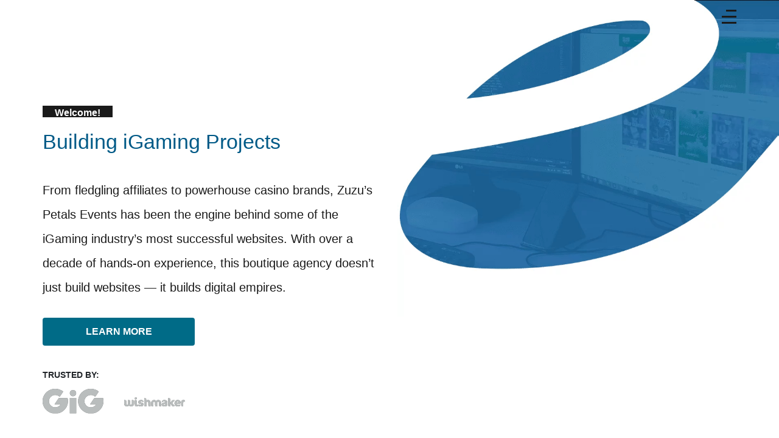

--- FILE ---
content_type: text/html; charset=utf-8
request_url: https://zuzuspetalsevents.com/
body_size: 14871
content:
<!doctype html>
<html lang="en">
   <head>
      <meta http-equiv="Content-Type" content="text/html; charset=UTF-8"/>
      <meta http-equiv="x-ua-compatible" content="ie=edge">
      <meta name="viewport" content="width=device-width, initial-scale=1">
      <link rel="apple-touch-icon" sizes="180x180" >
      <link rel="icon" type="image/png" sizes="32x32" href="wp-content/themes/elegance/dist/images/favicon.ico">
      <link rel="canonical" href="https://zuzuspetalsevents.com/">
      <meta name="msapplication-TileColor" content="#ffffff">
      <meta name="theme-color" content="#ffffff">
      <title>iGaming Projects Services | Web Design & Development </title>

       <style> h1, h2, h3 {
      color: #005a87;
    }
    table {
      width: 100%;
      border-collapse: collapse;
      margin: 20px 0;
    }
    table, th, td {
      border: 1px solid #ccc;
    }
    th, td {
      padding: 10px;
      text-align: left;
    }
    ul {
      list-style-type: disc !important;
      padding-left: 20px;
    }
    blockquote {
      border-left: 5px solid #ccc;
      padding-left: 15px;
      color: #555;
      font-style: italic;
      margin: 20px 0;
    }
    a {
      color: #0073e6;
      text-decoration: none;
    }
    .button-purple {background-color: #006b87 !important;}</style>

      <meta name="description" content="Zuzu's Petals Events is the engine behind the most successful websites in the iGaming industry. With over a decade of hands-on experience, this boutique agency doesn't just build websites - it builds digital empires."/>
      <meta name="robots" content="max-snippet:-1, max-image-preview:large, max-video-preview:-1"/>
     
      <style type="text/css">img.wp-smiley,img.emoji{display:inline!important;border:none!important;box-shadow:none!important;height:1em!important;width:1em!important;margin:0 .07em!important;vertical-align:-0.1em!important;background:none!important;padding:0!important}</style>
      <link data-minify="1" rel='preload' id='formidable-css' href='wp-content/cache/min/1/wp-content/plugins/formidable/css/formidableforms-f1386be7d27b6a312a72d6cae40909ab.css' as="style" onload="this.onload=null;this.rel='stylesheet'" type='text/css' media='all' />
      <link data-minify="1" rel='preload' id='contact-form-7-css' href='wp-content/cache/min/1/wp-content/plugins/contact-form-7/includes/css/styles-cc2c40d355522876fcbc94b897ca391b.css' as="style" onload="this.onload=null;this.rel='stylesheet'" type='text/css' media='all' />
      <link data-minify="1" rel='preload' id='sage/css-css' href='wp-content/cache/min/1/wp-content/themes/elegance/dist/styles/style-e46d2d30b998bc686820601e161c61e2.css' as="style" onload="this.onload=null;this.rel='stylesheet'" type='text/css' media='all' />
      <link data-minify="1" rel='preload' id='dev/css-css' href='wp-content/cache/min/1/wp-content/themes/elegance/dist/styles/dev-98f96a49fa4e361d6acbd8d35cef9675.css' as="style" onload="this.onload=null;this.rel='stylesheet'" type='text/css' media='all' />

     <style>
     .image-responsive {
      position: absolute;
      left: -9999px;
      right: -9999px;
      top: 0;
      bottom: 0;
      margin: auto;
      max-width: 100%;
      min-height: 100%;
      min-width: 100%;
      -webkit-transition: all 0.3s ease ease-out;
      -moz-transition: all 0.3s ease ease-out;
      -o-transition: all 0.3s ease ease-out;
      transition: all 0.3s ease ease-out;
      -webkit-transition: 0.3s ease;
      -o-transition: 0.3s ease;
      transition: 0.3s ease;
      
      filter: hue-rotate(289deg);}
      
      
      .attachment-full{ filter: hue-rotate(233deg);}</style>
      
   </head>
   <body class="page-template page-template-template-moduls page-template-template-moduls-php page page-id-1781">
     
      <header class="line-background">
         <div class="container">
            <div class="header-holder pt-sm-15 pt-25 pb-25 pb-sm-15">
               <div class="row no-gutters align-items-center">
                 
                  <div class="col">
                     <div class="right-header clearfix"> <button class="open-menu position-relative float-right"> <span></span> <span></span> <span></span> </button></div>
                  </div>
               </div>
            </div>
         </div>
      </header>
      <nav class="navigation-left bg-white">
         <div class="navigation-left-holder">
            
            <div class="site-nav-links mb-60">
               <ul id="menu-main-menu" class="">
                  <li id="menu-item-46" class="menu-item menu-item-type-post_type menu-item-object-page menu-item-home menu-item-46"><a href="/">Home</a></li>
                  <li id="menu-item-863" class="menu-item menu-item-type-post_type menu-item-object-page menu-item-863"><a href="#about-us">About</a></li>
                  <li id="menu-item-45" class="menu-item menu-item-type-post_type menu-item-object-page menu-item-45"><a href="#our-work">Our Work</a></li>
                  <li id="menu-item-3373" class="menu-item menu-item-type-post_type menu-item-object-page current-menu-item page_item page-item-1781 current_page_item menu-item-3373"><a href="/">iGaming</a></li>
                  <li id="menu-item-42" class="menu-item menu-item-type-post_type menu-item-object-page menu-item-42"><a href="#careers">Careers</a></li>
                  <li id="menu-item-43" class="menu-item menu-item-type-post_type menu-item-object-page menu-item-43"><a href="#contact">Contact Us</a></li>
               </ul>
            </div>
            <div class="navigation-social mb-60">
               <ul>
                  <li>
                    
                        <svg xmlns="http://www.w3.org/2000/svg" xmlns:xlink="http://www.w3.org/1999/xlink" preserveAspectRatio="xMidYMid" width="20" height="32" viewBox="0 0 20 32">
                           <defs>
                              <style>.cls-2{fill:#1a1a1a;transition:0.3s ease}</style>
                           </defs>
                           <path d="M14.009,32.000 C14.009,32.000 6.022,32.000 6.022,32.000 C6.022,30.983 6.022,28.962 6.022,28.000 C6.022,28.000 6.022,20.000 6.022,20.000 C6.022,20.000 0.031,20.000 0.031,20.000 C0.031,19.159 0.010,18.464 0.010,17.503 C0.010,17.503 0.031,12.000 0.031,12.000 C1.176,12.000 1.085,12.000 2.028,12.000 C2.028,12.000 6.022,12.000 6.022,12.000 C6.022,12.000 6.000,9.000 6.000,9.000 C6.000,6.236 5.865,4.288 7.475,2.604 C9.091,0.912 11.350,0.018 14.008,0.018 C14.008,0.018 18.003,0.000 18.003,0.000 C18.945,0.002 18.907,0.000 20.000,0.000 C20.000,0.000 20.000,4.000 20.000,4.000 C20.000,4.962 20.000,7.219 20.000,8.000 C20.000,8.000 16.006,8.000 16.006,8.000 C15.122,8.000 14.303,8.864 14.255,8.920 C14.175,9.011 14.009,9.282 14.009,10.000 C14.009,10.000 14.009,12.000 14.009,12.000 C14.009,12.000 16.006,12.000 16.006,12.000 C16.308,12.000 19.208,12.000 20.000,12.000 C20.000,13.408 20.000,13.368 20.000,14.000 C20.000,14.000 20.000,16.000 20.000,16.000 C20.000,17.536 20.000,18.614 20.000,20.000 C20.000,20.000 14.009,20.000 14.009,20.000 C14.009,20.000 14.009,28.000 14.009,28.000 C14.009,28.962 14.009,30.826 14.009,32.000 ZM8.019,30.000 C8.019,30.000 12.012,30.000 12.012,30.000 C12.012,30.000 12.012,18.000 12.012,18.000 C13.185,18.000 13.380,18.000 14.009,18.000 C14.009,18.000 18.003,18.000 18.003,18.000 C18.003,18.000 18.003,14.000 18.003,14.000 C18.003,14.000 12.012,14.000 12.012,14.000 C12.012,13.103 12.012,13.395 12.012,12.000 C12.012,12.000 12.012,10.000 12.012,10.000 C12.012,9.176 12.096,8.228 12.705,7.524 C13.442,6.673 15.197,6.000 16.006,6.000 C16.006,6.000 18.003,6.000 18.003,6.000 C18.003,6.000 18.003,2.000 18.003,2.000 C18.003,2.000 14.009,2.000 14.009,2.000 C9.739,2.000 8.000,4.511 8.000,9.000 C8.000,9.000 8.019,12.000 8.019,12.000 C8.019,12.642 8.019,13.267 8.019,14.000 C8.019,14.000 2.028,14.000 2.028,14.000 C2.028,14.000 2.028,18.000 2.028,18.000 C2.028,18.000 8.019,18.000 8.019,18.000 C8.019,19.072 8.019,18.503 8.019,20.000 C8.019,20.000 8.019,30.000 8.019,30.000 ZM16.006,2.000 C16.006,2.000 18.003,2.000 18.003,2.000 C18.003,2.000 16.006,2.000 16.006,2.000 Z" id="path-1" class="cls-2" fill-rule="evenodd"/>
                        </svg>
                   
                  </li>
                  <li>
                    
                        <svg xmlns="http://www.w3.org/2000/svg" xmlns:xlink="http://www.w3.org/1999/xlink" preserveAspectRatio="xMidYMid" width="28" height="28" viewBox="0 0 28 28">
                           <defs>
                              <style>.cls-2{fill:#1a1a1a;transition:0.3s ease}</style>
                           </defs>
                           <path d="M13.997,0.014 C6.284,0.014 0.009,6.288 0.009,14.003 C0.009,21.716 6.284,27.992 13.997,27.992 C21.710,27.992 27.986,21.716 27.986,14.003 C27.986,6.288 21.710,0.014 13.997,0.014 ZM20.673,23.926 C20.551,23.199 19.915,19.701 18.352,15.407 C22.096,14.808 25.386,15.788 25.794,15.917 C25.262,19.242 23.354,22.113 20.673,23.926 ZM17.624,13.523 C17.540,13.318 17.455,13.114 17.367,12.907 C17.119,12.324 16.852,11.745 16.574,11.175 C20.992,9.373 22.994,6.806 23.246,6.465 C24.910,8.499 25.918,11.088 25.944,13.909 C25.550,13.825 21.600,13.024 17.624,13.523 ZM15.655,9.399 C13.698,5.802 11.527,2.847 11.197,2.405 C12.096,2.187 13.033,2.072 13.997,2.072 C17.033,2.072 19.808,3.212 21.918,5.083 C21.703,5.389 19.904,7.806 15.655,9.399 ZM2.301,11.574 C3.076,7.866 5.575,4.785 8.917,3.207 C9.232,3.640 11.368,6.598 13.347,10.118 C7.758,11.602 2.835,11.581 2.301,11.574 ZM14.335,11.956 C14.677,12.624 15.004,13.304 15.303,13.982 C15.145,14.027 14.988,14.075 14.833,14.125 C8.670,16.117 5.391,21.547 5.120,22.010 C3.212,19.891 2.049,17.089 2.049,14.021 C2.049,13.899 2.051,13.778 2.055,13.656 C2.578,13.667 8.368,13.741 14.335,11.956 ZM16.037,15.986 C16.063,15.976 16.089,15.967 16.116,15.959 C17.793,20.317 18.487,23.972 18.665,25.020 C17.230,25.631 15.653,25.969 13.997,25.969 C11.235,25.969 8.689,25.027 6.663,23.447 C6.878,23.007 9.297,18.334 16.037,15.986 Z" id="path-1" class="cls-2" fill-rule="evenodd"/>
                        </svg>
                   
                  </li>
                  <li>
                   
                        <svg xmlns="http://www.w3.org/2000/svg" xmlns:xlink="http://www.w3.org/1999/xlink" preserveAspectRatio="xMidYMid" width="28" height="28" viewBox="0 0 28 28">
                           <defs>
                              <style>.cls-2{fill:#1a1a1a;transition:0.3s ease}</style>
                           </defs>
                           <path d="M18.000,28.000 C18.000,28.000 10.000,28.000 10.000,28.000 C4.478,28.000 0.000,23.522 0.000,18.000 C0.000,18.000 0.000,10.000 0.000,10.000 C0.000,4.478 4.478,-0.000 10.000,-0.000 C10.000,-0.000 18.000,-0.000 18.000,-0.000 C23.522,-0.000 28.000,4.478 28.000,10.000 C28.000,10.000 28.000,18.000 28.000,18.000 C28.000,23.522 23.522,28.000 18.000,28.000 ZM26.000,9.538 C26.000,5.382 22.619,2.000 18.462,2.000 C18.462,2.000 9.538,2.000 9.538,2.000 C5.382,2.000 2.000,5.382 2.000,9.538 C2.000,9.538 2.000,18.462 2.000,18.462 C2.000,22.618 5.382,26.000 9.538,26.000 C9.538,26.000 18.462,26.000 18.462,26.000 C22.619,26.000 26.000,22.618 26.000,18.462 C26.000,18.462 26.000,9.538 26.000,9.538 ZM20.976,8.027 C20.422,8.027 19.973,7.578 19.973,7.024 C19.973,6.469 20.422,6.020 20.976,6.020 C21.531,6.020 21.980,6.469 21.980,7.024 C21.980,7.578 21.531,8.027 20.976,8.027 ZM14.000,20.000 C10.687,20.000 8.000,17.313 8.000,14.000 C8.000,10.686 10.687,8.000 14.000,8.000 C17.314,8.000 20.000,10.686 20.000,14.000 C20.000,17.313 17.314,20.000 14.000,20.000 ZM14.000,10.000 C11.795,10.000 10.000,11.794 10.000,14.000 C10.000,16.205 11.795,18.000 14.000,18.000 C16.205,18.000 18.000,16.205 18.000,14.000 C18.000,11.794 16.205,10.000 14.000,10.000 Z" id="path-1" class="cls-2" fill-rule="evenodd"/>
                        </svg>
                  
                  </li>
               </ul>
            </div>
            <div class="office-contact mb-50">
               
                  <img src="data:image/svg+xml,%3Csvg%20xmlns='http://www.w3.org/2000/svg'%20viewBox='0%200%200%200'%3E%3C/svg%3E" alt="" class="align-self-center mr-20" data-lazy-src="wp-content/themes/elegance/dist/images/icons/menu-email.svg">
                  <noscript><img src="wp-content/themes/elegance/dist/images/icons/menu-email.svg" alt="" class="align-self-center mr-20"></noscript>
                  <span> <a href="/cdn-cgi/l/email-protection" class="__cf_email__" data-cfemail="5f303939363c3a1f252a252a2c2f3a2b3e332c3a293a312b2c713c3032">[email&#160;protected]</a> </span> 
               </a>
             
            </div>
            <hr>
           
         </div>
      </nav>
      <section class="line-background">
         <div class="container">
            <div class="home-top-section landing pt-lg-120 pt-md-50 pt-sm-30 pb-lg-200 pb-md-30 pb-30">
               <div class="row">
                  <div class="col-sm-6">
                     <div class="hedaer-top-left">
                        <div class="text-white bg-dark fw-800 d-inline-block px-sm-20 px-10 mb-10"><span class="d-block">Welcome!</span></div>
                        <h1>Building iGaming Projects</h1>
                        <p>From fledgling affiliates to powerhouse casino brands, Zuzu’s Petals Events has been the engine behind some of the iGaming industry’s most successful websites. With over a decade of hands-on experience, this boutique agency doesn’t just build websites — it builds digital empires.</p>
                        <a href="#portfolio" class="text-white button-lg button-purple text-center d-inline-block border-radius-4 fw-700 text-uppercase fz-16 button-purple-mobile move">learn more</a>
                        <h6 class="text-center text-sm-left text-uppercase mt-40 mb-15"><strong>trusted by:</strong></h6>
                        <ul class="text-center text-sm-left">
                           <li class="d-inline-block vertical-middle">
                              <img src="wp-content/uploads/2019/11/gig-logo.svg" class="attachment-full size-full" alt="gig web development partner" height="100" width="100" />
                           </li>
                           <li class="d-inline-block vertical-middle">
                              <img src="wp-content/uploads/2019/11/wishmaker-logo.svg" class="attachment-full size-full" alt="wishmaker casino web dev patner" height="100" width="100" />
                           </li>
                           
                        </ul>
                     </div>
                  </div>
                  <div class="col-sm-6 position-inherit">
                     <figure class="home-top-big-e">
                        <picture> 
                           <source data-lazy-srcset="wp-content/webp-express/webp-images/doc-root/wp-content/uploads/2019/11/landing-intro.png.webp 935w, wp-content/webp-express/webp-images/doc-root/wp-content/uploads/2019/11/landing-intro-300x249.png.webp 300w, wp-content/webp-express/webp-images/doc-root/wp-content/uploads/2019/11/landing-intro-768x637.png.webp 768w" sizes="(max-width: 935px) 100vw, 935px" type="image/webp">
                           <img width="935" height="776" src="data:image/svg+xml,%3Csvg%20xmlns='http://www.w3.org/2000/svg'%20viewBox='0%200%20935%20776'%3E%3C/svg%3E" class="attachment-full size-full webpexpress-processed" alt="" data-lazy-srcset="wp-content/uploads/2019/11/landing-intro.png 935w, wp-content/uploads/2019/11/landing-intro-300x249.png 300w, wp-content/uploads/2019/11/landing-intro-768x637.png 768w" data-lazy-sizes="(max-width: 935px) 100vw, 935px" data-lazy-src="wp-content/uploads/2019/11/landing-intro.png">
                        </picture>
                     </figure>
                  </div>
               </div>
            </div>
         </div>
      </section>
      <section class="line-background" id="portfolio">
         <div class="container">
            <div class="portfolio-content pt-lg-40 pt-md-30 pt-20 pt-10 pb-lg-60 pb-md-50 pb-sm-40 pb-50">
              <h2>A 13-Year Legacy in iGaming</h2>

              <p>Founded 13 years ago, <strong>Zuzu’s Petals Events</strong> didn’t start with VC funding or flashy campaigns. It started with one simple promise: <em>to make online gambling websites that actually work</em>. Today, it delivers handcrafted solutions that blend performance, compliance, and visual punch.</p>
            
              <table>
                <thead>
                  <tr>
                    <th>Year</th>
                    <th>Milestone</th>
                  </tr>
                </thead>
                <tbody>
                  <tr><td>2012</td><td>First affiliate project launched</td></tr>
                  <tr><td>2015</td><td>Expanded to custom casino backend development</td></tr>
                  <tr><td>2018</td><td>50+ full-scale iGaming platforms delivered</td></tr>
                  <tr><td>2021</td><td>Entered crypto casino space</td></tr>
                  <tr><td>2024</td><td>Reached 100+ long-term clients</td></tr>
                </tbody>
              </table>
            
              <h2>What Sets Them Apart?</h2>
            
              <p>Zuzu’s isn’t your average WordPress-and-go dev shop. They <em>live</em> iGaming. Their team understands the mechanics of affiliate tracking, casino APIs, SEO for gambling niches, and — perhaps most importantly — how to get past those pesky compliance teams.</p>
            
              <h3>Core Differentiators:</h3>
              <ul>
                <li><strong>iGaming DNA:</strong> Everything is built with gambling in mind.</li>
                <li><strong>Speed + Security:</strong> Fast-loading pages, DDoS protection, GDPR ready.</li>
                <li><strong>Custom CMS:</strong> Built for affiliate and operator scale.</li>
                <li><strong>Scalable Infrastructure:</strong> AWS, Google Cloud, or tailored VPS hosting.</li>
                <li><strong>Design That Converts:</strong> Optimized for high click-through and smooth UX.</li>
              </ul>
            
               <h2 class="fw-300 mb-md-60 mb-30 text-center">Recent iGaming Projects</h2>
               <div data-js="filtering-demo">
                  <div class="grid row no-gutters filter-content-holder">
                     <div class="col-sm-6 element-item igaming ">
                       
                        <div class="portfolio-holder h-100 mb-lg-70 mb-md-50 mb-sm-40 mb-20">
                           <div class="portfolio-image-holder">
                              <figure class="figure-responsive">
                                 <picture>
                                    <source data-lazy-srcset="wp-content/webp-express/webp-images/doc-root/wp-content/uploads/2019/06/porfolio-homepage-casino-tops-min.png.webp 546w, wp-content/webp-express/webp-images/doc-root/wp-content/uploads/2019/06/porfolio-homepage-casino-tops-min-300x208.png.webp 300w" sizes="(max-width: 546px) 100vw, 546px" type="image/webp">
                                    <img width="546" height="378" src="data:image/svg+xml,%3Csvg%20xmlns='http://www.w3.org/2000/svg'%20viewBox='0%200%20546%20378'%3E%3C/svg%3E" class="image-responsive wp-post-image webpexpress-processed" alt="CasinoTopsOnline.com - web site design & development" data-lazy-srcset="wp-content/uploads/2019/06/porfolio-homepage-casino-tops-min.png 546w, wp-content/uploads/2019/06/porfolio-homepage-casino-tops-min-300x208.png 300w" data-lazy-sizes="(max-width: 546px) 100vw, 546px" data-lazy-src="wp-content/uploads/2019/06/porfolio-homepage-casino-tops-min.png">
                                 </picture>
                              </figure>
                           </div>
                           <div class="portfolio-content-text border-radius-4 bg-white">
                            
                              <h5 class="mb-10"><strong>Casino Tops Online</strong></h5>
                              <p class="fz-13"> CSS3, Front-end, HTML5, Mobile/tablet design, Responsive, Speed optimization, Web Design, Web Design and Development</p>
                           </div>
                        </div>
                     </div>
                     <div class="col-sm-6 element-item igaming ">
                       
                        <div class="portfolio-holder h-100 mb-lg-70 mb-md-50 mb-sm-40 mb-20">
                           <div class="portfolio-image-holder">
                              <figure class="figure-responsive">
                                 <picture>
                                    <source data-lazy-srcset="wp-content/webp-express/webp-images/doc-root/wp-content/uploads/2022/06/best-bonus-556x376.png.webp" type="image/webp">
                                    <img width="556" height="376" src="data:image/svg+xml,%3Csvg%20xmlns='http://www.w3.org/2000/svg'%20viewBox='0%200%20556%20376'%3E%3C/svg%3E" class="image-responsive wp-post-image webpexpress-processed" alt="" data-lazy-src="wp-content/uploads/2022/06/best-bonus-556x376.png">
                                 </picture>
                              </figure>
                           </div>
                           <div class="portfolio-content-text border-radius-4 bg-white">
                             
                              <h5 class="mb-10"><strong>Best Bonus</strong></h5>
                              <p class="fz-13"> Logo/Branding design, Responsive Wordpress theme, Speed optimization, Web Design and Development, Wordpress</p>
                           </div>
                        </div>
                     </div>
                     <div class="col-sm-6 element-item igaming ">
                      
                        <div class="portfolio-holder h-100 mb-lg-70 mb-md-50 mb-sm-40 mb-20">
                           <div class="portfolio-image-holder">
                              <figure class="figure-responsive">
                                 <picture>
                                    <source data-lazy-srcset="wp-content/webp-express/webp-images/doc-root/wp-content/uploads/2020/12/546x373-min-1.png.webp 546w, wp-content/webp-express/webp-images/doc-root/wp-content/uploads/2020/12/546x373-min-1-300x205.png.webp 300w" sizes="(max-width: 546px) 100vw, 546px" type="image/webp">
                                    <img width="546" height="373" src="data:image/svg+xml,%3Csvg%20xmlns='http://www.w3.org/2000/svg'%20viewBox='0%200%20546%20373'%3E%3C/svg%3E" class="image-responsive wp-post-image webpexpress-processed" alt="" data-lazy-srcset="wp-content/uploads/2020/12/546x373-min-1.png 546w, wp-content/uploads/2020/12/546x373-min-1-300x205.png 300w" data-lazy-sizes="(max-width: 546px) 100vw, 546px" data-lazy-src="wp-content/uploads/2020/12/546x373-min-1.png">
                                 </picture>
                              </figure>
                           </div>
                           <div class="portfolio-content-text border-radius-4 bg-white">
                            
                              <h5 class="mb-10"><strong>Casino Banking Methods</strong></h5>
                              <p class="fz-13"> Speed optimization, Web Design and Development, Wordpress</p>
                           </div>
                        </div>
                     </div>
                     <div class="col-sm-6 element-item igaming ">
                      
                        <div class="portfolio-holder h-100 mb-lg-70 mb-md-50 mb-sm-40 mb-20">
                           <div class="portfolio-image-holder">
                              <figure class="figure-responsive">
                                 <picture>
                                    <source data-lazy-srcset="wp-content/webp-express/webp-images/doc-root/wp-content/uploads/2019/05/portfolio3.png.webp 546w, wp-content/webp-express/webp-images/doc-root/wp-content/uploads/2019/05/portfolio3-300x205.png.webp 300w" sizes="(max-width: 546px) 100vw, 546px" type="image/webp">
                                    <img width="546" height="373" src="data:image/svg+xml,%3Csvg%20xmlns='http://www.w3.org/2000/svg'%20viewBox='0%200%20546%20373'%3E%3C/svg%3E" class="image-responsive wp-post-image webpexpress-processed" alt="" data-lazy-srcset="wp-content/uploads/2019/05/portfolio3.png 546w, wp-content/uploads/2019/05/portfolio3-300x205.png 300w" data-lazy-sizes="(max-width: 546px) 100vw, 546px" data-lazy-src="wp-content/uploads/2019/05/portfolio3.png">
                                 </picture>
                              </figure>
                           </div>
                           <div class="portfolio-content-text border-radius-4 bg-white">
                              
                              <h5 class="mb-10"><strong>CasinoWOW</strong></h5>
                              <p class="fz-13"> Custom CMS, Gamification, Mobile/tablet design, Speed optimization, Web Design and Development</p>
                           </div>
                        </div>
                     </div>
                     <div class="col-sm-6 element-item igaming ">
                       
                        <div class="portfolio-holder h-100 mb-lg-70 mb-md-50 mb-sm-40 mb-20">
                           <div class="portfolio-image-holder">
                              <figure class="figure-responsive">
                                 <picture>
                                    <source data-lazy-srcset="wp-content/webp-express/webp-images/doc-root/wp-content/uploads/2022/06/fast.bet-363-min-556x363.png.webp" type="image/webp">
                                    <img width="556" height="363" src="data:image/svg+xml,%3Csvg%20xmlns='http://www.w3.org/2000/svg'%20viewBox='0%200%20556%20363'%3E%3C/svg%3E" class="image-responsive wp-post-image webpexpress-processed" alt="" data-lazy-src="wp-content/uploads/2022/06/fast.bet-363-min-556x363.png">
                                 </picture>
                              </figure>
                           </div>
                           <div class="portfolio-content-text border-radius-4 bg-white">
                             
                              <h5 class="mb-10"><strong>Fast.bet</strong></h5>
                              <p class="fz-13"> Logo/Branding design, Responsive Wordpress theme, Speed optimization, Web Design and Development, Wordpress</p>
                           </div>
                        </div>
                     </div>
                     <div class="col-sm-6 element-item igaming ">
                       
                        <div class="portfolio-holder h-100 mb-lg-70 mb-md-50 mb-sm-40 mb-20">
                           <div class="portfolio-image-holder">
                              <figure class="figure-responsive">
                                 <picture>
                                    <source data-lazy-srcset="wp-content/webp-express/webp-images/doc-root/wp-content/uploads/2022/06/correccasinos-556x363.png.webp" type="image/webp">
                                    <img width="556" height="363" src="data:image/svg+xml,%3Csvg%20xmlns='http://www.w3.org/2000/svg'%20viewBox='0%200%20556%20363'%3E%3C/svg%3E" class="image-responsive wp-post-image webpexpress-processed" alt="" data-lazy-src="wp-content/uploads/2022/06/correccasinos-556x363.png">
                                 </picture>
                              </figure>
                           </div>
                           <div class="portfolio-content-text border-radius-4 bg-white">
                             
                              <h5 class="mb-10"><strong>Correct Casinos</strong></h5>
                              <p class="fz-13"> Logo/Branding design, Responsive Wordpress theme, Speed optimization, Web Design and Development, Wordpress</p>
                           </div>
                        </div>
                     </div>
                     <div class="col-sm-6 element-item igaming ">
                        
                        <div class="portfolio-holder h-100 mb-lg-70 mb-md-50 mb-sm-40 mb-20">
                           <div class="portfolio-image-holder">
                              <figure class="figure-responsive">
                                 <picture>
                                    <source data-lazy-srcset="wp-content/webp-express/webp-images/doc-root/wp-content/uploads/2020/07/cryptocasinos.com-web-design-and-development-556x385.png.webp" type="image/webp">
                                    <img width="556" height="385" src="data:image/svg+xml,%3Csvg%20xmlns='http://www.w3.org/2000/svg'%20viewBox='0%200%20556%20385'%3E%3C/svg%3E" class="image-responsive wp-post-image webpexpress-processed" alt="cryptocasinos.com web design and development" data-lazy-src="wp-content/uploads/2020/07/cryptocasinos.com-web-design-and-development-556x385.png">
                                 </picture>
                              </figure>
                           </div>
                           <div class="portfolio-content-text border-radius-4 bg-white">
                             
                              <h5 class="mb-10"><strong>Crypto Casinos</strong></h5>
                              <p class="fz-13"> Logo/Branding design, Responsive Wordpress theme, Speed optimization, Web Design and Development, Wordpress</p>
                           </div>
                        </div>
                     </div>
                     <div class="col-sm-6 element-item igaming ">
                       
                        <div class="portfolio-holder h-100 mb-lg-70 mb-md-50 mb-sm-40 mb-20">
                           <div class="portfolio-image-holder">
                              <figure class="figure-responsive">
                                 <picture>
                                    <source data-lazy-srcset="wp-content/webp-express/webp-images/doc-root/wp-content/uploads/2019/05/wishmaker2-2.png.webp 546w, wp-content/webp-express/webp-images/doc-root/wp-content/uploads/2019/05/wishmaker2-2-300x206.png.webp 300w" sizes="(max-width: 546px) 100vw, 546px" type="image/webp">
                                    <img width="546" height="375" src="data:image/svg+xml,%3Csvg%20xmlns='http://www.w3.org/2000/svg'%20viewBox='0%200%20546%20375'%3E%3C/svg%3E" class="image-responsive wp-post-image webpexpress-processed" alt="Wishmaker Casino - web design and development" data-lazy-srcset="wp-content/uploads/2019/05/wishmaker2-2.png 546w, wp-content/uploads/2019/05/wishmaker2-2-300x206.png 300w" data-lazy-sizes="(max-width: 546px) 100vw, 546px" data-lazy-src="wp-content/uploads/2019/05/wishmaker2-2.png">
                                 </picture>
                              </figure>
                           </div>
                           <div class="portfolio-content-text border-radius-4 bg-white">
                            
                              <h5 class="mb-10"><strong>Wishmaker Casino</strong></h5>
                              <p class="fz-13"> Custom CMS, Front-end, Gamification, Speed optimization, Web Design</p>
                           </div>
                        </div>
                     </div>
                     <div class="col-sm-6 element-item igaming ">
                       
                        <div class="portfolio-holder h-100 mb-lg-70 mb-md-50 mb-sm-40 mb-20">
                           <div class="portfolio-image-holder">
                              <figure class="figure-responsive">
                                 <picture>
                                    <source data-lazy-srcset="wp-content/webp-express/webp-images/doc-root/wp-content/uploads/2022/10/Casino-Australia-Online-556x376.png.webp" type="image/webp">
                                    <img width="556" height="376" src="data:image/svg+xml,%3Csvg%20xmlns='http://www.w3.org/2000/svg'%20viewBox='0%200%20556%20376'%3E%3C/svg%3E" class="image-responsive wp-post-image webpexpress-processed" alt="" data-lazy-src="wp-content/uploads/2022/10/Casino-Australia-Online-556x376.png">
                                 </picture>
                              </figure>
                           </div>
                           <div class="portfolio-content-text border-radius-4 bg-white">
                              
                              <h5 class="mb-10"><strong>Casino Australia Online</strong></h5>
                              <p class="fz-13"> Logo design, Sales & Landing pages design, Speed optimization, Web Design and Development, Wordpress</p>
                           </div>
                        </div>
                     </div>
                     <div class="col-sm-6 element-item igaming ">
                      
                        <div class="portfolio-holder h-100 mb-lg-70 mb-md-50 mb-sm-40 mb-20">
                           <div class="portfolio-image-holder">
                              <figure class="figure-responsive">
                                 <picture>
                                    <source data-lazy-srcset="wp-content/webp-express/webp-images/doc-root/wp-content/uploads/2022/06/top-no-account-casinos-556x376.png.webp" type="image/webp">
                                    <img width="556" height="376" src="data:image/svg+xml,%3Csvg%20xmlns='http://www.w3.org/2000/svg'%20viewBox='0%200%20556%20376'%3E%3C/svg%3E" class="image-responsive wp-post-image webpexpress-processed" alt="" data-lazy-src="wp-content/uploads/2022/06/top-no-account-casinos-556x376.png">
                                 </picture>
                              </figure>
                           </div>
                           <div class="portfolio-content-text border-radius-4 bg-white">
                             
                              <h5 class="mb-10"><strong>Top No Account Casinos</strong></h5>
                              <p class="fz-13"> Logo/Branding design, Responsive Wordpress theme, Speed optimization, Web Design and Development, Wordpress</p>
                           </div>
                        </div>
                     </div>
                     <div class="col-sm-6 element-item igaming ">
                       
                        <div class="portfolio-holder h-100 mb-lg-70 mb-md-50 mb-sm-40 mb-20">
                           <div class="portfolio-image-holder">
                              <figure class="figure-responsive">
                                 <picture>
                                    <source data-lazy-srcset="wp-content/webp-express/webp-images/doc-root/wp-content/uploads/2019/05/portfolio6.png.webp 546w, wp-content/webp-express/webp-images/doc-root/wp-content/uploads/2019/05/portfolio6-300x203.png.webp 300w" sizes="(max-width: 546px) 100vw, 546px" type="image/webp">
                                    <img width="546" height="370" src="data:image/svg+xml,%3Csvg%20xmlns='http://www.w3.org/2000/svg'%20viewBox='0%200%20546%20370'%3E%3C/svg%3E" class="image-responsive wp-post-image webpexpress-processed" alt="Casinos.co web design & development" data-lazy-srcset="wp-content/uploads/2019/05/portfolio6.png 546w, wp-content/uploads/2019/05/portfolio6-300x203.png 300w" data-lazy-sizes="(max-width: 546px) 100vw, 546px" data-lazy-src="wp-content/uploads/2019/05/portfolio6.png">
                                 </picture>
                              </figure>
                           </div>
                           <div class="portfolio-content-text border-radius-4 bg-white">
                            
                              <h5 class="mb-10"><strong>PlayCasinos.ca</strong></h5>
                              <p class="fz-13"> Speed optimization, Web Design, Web Design and Development, Wordpress</p>
                           </div>
                        </div>
                     </div>
                     <div class="col-sm-6 element-item igaming ">
                       
                        <div class="portfolio-holder h-100 mb-lg-70 mb-md-50 mb-sm-40 mb-20">
                           <div class="portfolio-image-holder">
                              <figure class="figure-responsive">
                                 <picture>
                                    <source data-lazy-srcset="wp-content/webp-express/webp-images/doc-root/wp-content/uploads/2022/06/bonus-at-casino-556x376.png.webp" type="image/webp">
                                    <img width="556" height="376" src="data:image/svg+xml,%3Csvg%20xmlns='http://www.w3.org/2000/svg'%20viewBox='0%200%20556%20376'%3E%3C/svg%3E" class="image-responsive wp-post-image webpexpress-processed" alt="" data-lazy-src="wp-content/uploads/2022/06/bonus-at-casino-556x376.png">
                                 </picture>
                              </figure>
                           </div>
                           <div class="portfolio-content-text border-radius-4 bg-white">
                             
                              <h5 class="mb-10"><strong>Bonus At Casino</strong></h5>
                              <p class="fz-13"> Responsive Wordpress theme, Speed optimization, Web Design, Web Design and Development, Wordpress</p>
                           </div>
                        </div>
                     </div>
                     <div class="col-sm-6 element-item igaming ">
                        
                        <div class="portfolio-holder h-100 mb-lg-70 mb-md-50 mb-sm-40 mb-20">
                           <div class="portfolio-image-holder">
                              <figure class="figure-responsive">
                                 <picture>
                                    <source data-lazy-srcset="wp-content/webp-express/webp-images/doc-root/wp-content/uploads/2020/07/casinowhizz-web-development-by-elegance-556x385.png.webp" type="image/webp">
                                    <img width="556" height="385" src="data:image/svg+xml,%3Csvg%20xmlns='http://www.w3.org/2000/svg'%20viewBox='0%200%20556%20385'%3E%3C/svg%3E" class="image-responsive wp-post-image webpexpress-processed" alt="CasnoWhizz web development" data-lazy-src="wp-content/uploads/2020/07/casinowhizz-web-development-by-elegance-556x385.png">
                                 </picture>
                              </figure>
                           </div>
                           <div class="portfolio-content-text border-radius-4 bg-white">
                             
                              <h5 class="mb-10"><strong>Casino Whizz</strong></h5>
                              <p class="fz-13"> Logo/Branding design, Responsive Wordpress theme, Speed optimization, Web Design</p>
                           </div>
                        </div>
                     </div>
                     <div class="col-sm-6 element-item igaming ">
                       
                        <div class="portfolio-holder h-100 mb-lg-70 mb-md-50 mb-sm-40 mb-20">
                           <div class="portfolio-image-holder">
                              <figure class="figure-responsive">
                                 <picture>
                                    <source data-lazy-srcset="wp-content/webp-express/webp-images/doc-root/wp-content/uploads/2021/01/viabonus-web-design-and-dev-thumb-2.png.webp 546w, wp-content/webp-express/webp-images/doc-root/wp-content/uploads/2021/01/viabonus-web-design-and-dev-thumb-2-300x205.png.webp 300w" sizes="(max-width: 546px) 100vw, 546px" type="image/webp">
                                    <img width="546" height="373" src="data:image/svg+xml,%3Csvg%20xmlns='http://www.w3.org/2000/svg'%20viewBox='0%200%20546%20373'%3E%3C/svg%3E" class="image-responsive wp-post-image webpexpress-processed" alt="viabonus web design and dev" data-lazy-srcset="wp-content/uploads/2021/01/viabonus-web-design-and-dev-thumb-2.png 546w, wp-content/uploads/2021/01/viabonus-web-design-and-dev-thumb-2-300x205.png 300w" data-lazy-sizes="(max-width: 546px) 100vw, 546px" data-lazy-src="wp-content/uploads/2021/01/viabonus-web-design-and-dev-thumb-2.png">
                                 </picture>
                              </figure>
                           </div>
                           <div class="portfolio-content-text border-radius-4 bg-white">
                             
                              <h5 class="mb-10"><strong>Viabonus</strong></h5>
                              <p class="fz-13"> Mobile/tablet design, Responsive Wordpress theme, Speed optimization, Web Design, Web Design and Development</p>
                           </div>
                        </div>
                     </div>
                     <div class="col-sm-6 element-item igaming ">
                       
                        <div class="portfolio-holder h-100 mb-lg-70 mb-md-50 mb-sm-40 mb-20">
                           <div class="portfolio-image-holder">
                              <figure class="figure-responsive">
                                 <picture>
                                    <source data-lazy-srcset="wp-content/webp-express/webp-images/doc-root/wp-content/uploads/2021/03/casinoble-546x373.png.webp 546w, wp-content/webp-express/webp-images/doc-root/wp-content/uploads/2021/03/casinoble-546x373-300x205.png.webp 300w" sizes="(max-width: 546px) 100vw, 546px" type="image/webp">
                                    <img width="546" height="373" src="data:image/svg+xml,%3Csvg%20xmlns='http://www.w3.org/2000/svg'%20viewBox='0%200%20546%20373'%3E%3C/svg%3E" class="image-responsive wp-post-image webpexpress-processed" alt="" data-lazy-srcset="wp-content/uploads/2021/03/casinoble-546x373.png 546w, wp-content/uploads/2021/03/casinoble-546x373-300x205.png 300w" data-lazy-sizes="(max-width: 546px) 100vw, 546px" data-lazy-src="wp-content/uploads/2021/03/casinoble-546x373.png">
                                 </picture>
                              </figure>
                           </div>
                           <div class="portfolio-content-text border-radius-4 bg-white">
                             
                              <h5 class="mb-10"><strong>Casinoble</strong></h5>
                              <p class="fz-13"> Logo/Branding design, Speed optimization, Web Design, Wordpress</p>
                           </div>
                        </div>
                     </div>
                     <div class="col-sm-6 element-item igaming ">
                       
                        <div class="portfolio-holder h-100 mb-lg-70 mb-md-50 mb-sm-40 mb-20">
                           <div class="portfolio-image-holder">
                              <figure class="figure-responsive">
                                 <picture>
                                    <source data-lazy-srcset="wp-content/webp-express/webp-images/doc-root/wp-content/uploads/2021/09/Im-slotty.png.webp 556w, wp-content/webp-express/webp-images/doc-root/wp-content/uploads/2021/09/Im-slotty-300x206.png.webp 300w" sizes="(max-width: 556px) 100vw, 556px" type="image/webp">
                                    <img width="556" height="382" src="data:image/svg+xml,%3Csvg%20xmlns='http://www.w3.org/2000/svg'%20viewBox='0%200%20556%20382'%3E%3C/svg%3E" class="image-responsive wp-post-image webpexpress-processed" alt="Im sloty casino web development" data-lazy-srcset="wp-content/uploads/2021/09/Im-slotty.png 556w, wp-content/uploads/2021/09/Im-slotty-300x206.png 300w" data-lazy-sizes="(max-width: 556px) 100vw, 556px" data-lazy-src="wp-content/uploads/2021/09/Im-slotty-556x382.png">
                                 </picture>
                              </figure>
                           </div>
                           <div class="portfolio-content-text border-radius-4 bg-white">
                             
                              <h5 class="mb-10"><strong>I’m Sloty</strong></h5>
                              <p class="fz-13"> Logo design, Logo/Branding design, Speed optimization, Web Design and Development</p>
                           </div>
                        </div>
                     </div>
                     <div class="col-sm-6 element-item igaming ">
                       
                        <div class="portfolio-holder h-100 mb-lg-70 mb-md-50 mb-sm-40 mb-20">
                           <div class="portfolio-image-holder">
                              <figure class="figure-responsive">
                                 <picture>
                                    <source data-lazy-srcset="wp-content/webp-express/webp-images/doc-root/wp-content/uploads/2020/06/fruityslots-web-design.png.webp 546w, wp-content/webp-express/webp-images/doc-root/wp-content/uploads/2020/06/fruityslots-web-design-300x206.png.webp 300w" sizes="(max-width: 546px) 100vw, 546px" type="image/webp">
                                    <img width="546" height="375" src="data:image/svg+xml,%3Csvg%20xmlns='http://www.w3.org/2000/svg'%20viewBox='0%200%20546%20375'%3E%3C/svg%3E" class="image-responsive wp-post-image webpexpress-processed" alt="fruityslots.com web design" data-lazy-srcset="wp-content/uploads/2020/06/fruityslots-web-design.png 546w, wp-content/uploads/2020/06/fruityslots-web-design-300x206.png 300w" data-lazy-sizes="(max-width: 546px) 100vw, 546px" data-lazy-src="wp-content/uploads/2020/06/fruityslots-web-design.png">
                                 </picture>
                              </figure>
                           </div>
                           <div class="portfolio-content-text border-radius-4 bg-white">
                             
                              <h5 class="mb-10"><strong>Fruity Slots</strong></h5>
                              <p class="fz-13"> Mobile/tablet design, Sales & Landing pages design, Web Design and Development</p>
                           </div>
                        </div>
                     </div>
                     <div class="col-sm-6 element-item igaming ">
                     
                        <div class="portfolio-holder h-100 mb-lg-70 mb-md-50 mb-sm-40 mb-20">
                           <div class="portfolio-image-holder">
                              <figure class="figure-responsive">
                                 <picture>
                                    <source data-lazy-srcset="wp-content/webp-express/webp-images/doc-root/wp-content/uploads/2019/11/slotstube2.png.webp 546w, wp-content/webp-express/webp-images/doc-root/wp-content/uploads/2019/11/slotstube2-300x201.png.webp 300w" sizes="(max-width: 546px) 100vw, 546px" type="image/webp">
                                    <img width="546" height="365" src="data:image/svg+xml,%3Csvg%20xmlns='http://www.w3.org/2000/svg'%20viewBox='0%200%20546%20365'%3E%3C/svg%3E" class="image-responsive wp-post-image webpexpress-processed" alt="SlotsTube.com web design and development" data-lazy-srcset="wp-content/uploads/2019/11/slotstube2.png 546w, wp-content/uploads/2019/11/slotstube2-300x201.png 300w" data-lazy-sizes="(max-width: 546px) 100vw, 546px" data-lazy-src="wp-content/uploads/2019/11/slotstube2.png">
                                 </picture>
                              </figure>
                           </div>
                           <div class="portfolio-content-text border-radius-4 bg-white">
                       
                              <h5 class="mb-10"><strong>Slots Tube</strong></h5>
                              <p class="fz-13"> Logo/Branding design, Speed optimization, Web Design, Wordpress</p>
                           </div>
                        </div>
                     </div>
                     <div class="col-sm-6 element-item igaming ">
                      
                        <div class="portfolio-holder h-100 mb-lg-70 mb-md-50 mb-sm-40 mb-20">
                           <div class="portfolio-image-holder">
                              <figure class="figure-responsive">
                                 <picture>
                                    <source data-lazy-srcset="wp-content/webp-express/webp-images/doc-root/wp-content/uploads/2021/02/857x573-556x385.png.webp" type="image/webp">
                                    <img width="556" height="385" src="data:image/svg+xml,%3Csvg%20xmlns='http://www.w3.org/2000/svg'%20viewBox='0%200%20556%20385'%3E%3C/svg%3E" class="image-responsive wp-post-image webpexpress-processed" alt="Slots Online Canada - web design" data-lazy-src="wp-content/uploads/2021/02/857x573-556x385.png">
                                 </picture>
                              </figure>
                           </div>
                           <div class="portfolio-content-text border-radius-4 bg-white">
                              
                              <h5 class="mb-10"><strong>SlotsOnlineCanada.com</strong></h5>
                              <p class="fz-13"> Logo/Branding design, Mobile/tablet design, Web Design</p>
                           </div>
                        </div>
                     </div>
                     <div class="col-sm-6 element-item igaming ">
                       
                        <div class="portfolio-holder h-100 mb-lg-70 mb-md-50 mb-sm-40 mb-20">
                           <div class="portfolio-image-holder">
                              <figure class="figure-responsive">
                                 <picture>
                                    <source data-lazy-srcset="wp-content/webp-express/webp-images/doc-root/wp-content/uploads/2021/09/CasinoSapiens-browse-page-556x376.png.webp" type="image/webp">
                                    <img width="556" height="376" src="data:image/svg+xml,%3Csvg%20xmlns='http://www.w3.org/2000/svg'%20viewBox='0%200%20556%20376'%3E%3C/svg%3E" class="image-responsive wp-post-image webpexpress-processed" alt="" data-lazy-src="wp-content/uploads/2021/09/CasinoSapiens-browse-page-556x376.png">
                                 </picture>
                              </figure>
                           </div>
                           <div class="portfolio-content-text border-radius-4 bg-white">
                            
                              <h5 class="mb-10"><strong>Casino Sapiens</strong></h5>
                              <p class="fz-13"> Logo/Branding design, Speed optimization, Web Design, Wordpress</p>
                           </div>
                        </div>
                     </div>
                     <div class="col-sm-6 element-item igaming ">
                       
                        <div class="portfolio-holder h-100 mb-lg-70 mb-md-50 mb-sm-40 mb-20">
                           <div class="portfolio-image-holder">
                              <figure class="figure-responsive">
                                 <picture>
                                    <source data-lazy-srcset="wp-content/webp-express/webp-images/doc-root/wp-content/uploads/2020/06/casinorunner-web-design-by-elegance-556x385.png.webp" type="image/webp">
                                    <img width="556" height="385" src="data:image/svg+xml,%3Csvg%20xmlns='http://www.w3.org/2000/svg'%20viewBox='0%200%20556%20385'%3E%3C/svg%3E" class="image-responsive wp-post-image webpexpress-processed" alt="casinorunner-web design by elegance" data-lazy-src="wp-content/uploads/2020/06/casinorunner-web-design-by-elegance-556x385.png">
                                 </picture>
                              </figure>
                           </div>
                           <div class="portfolio-content-text border-radius-4 bg-white">
                             
                              <h5 class="mb-10"><strong>Casino Runner</strong></h5>
                              <p class="fz-13"> Logo/Branding design, Responsive Wordpress theme, Speed optimization, Web Design and Development, Wordpress</p>
                           </div>
                        </div>
                     </div>
                     <div class="col-sm-6 element-item igaming ">
                       
                        <div class="portfolio-holder h-100 mb-lg-70 mb-md-50 mb-sm-40 mb-20">
                           <div class="portfolio-image-holder">
                              <figure class="figure-responsive">
                                 <picture>
                                    <source data-lazy-srcset="wp-content/webp-express/webp-images/doc-root/wp-content/uploads/2021/01/546x373-min-1.png.webp 546w, wp-content/webp-express/webp-images/doc-root/wp-content/uploads/2021/01/546x373-min-1-300x205.png.webp 300w" sizes="(max-width: 546px) 100vw, 546px" type="image/webp">
                                    <img width="546" height="373" src="data:image/svg+xml,%3Csvg%20xmlns='http://www.w3.org/2000/svg'%20viewBox='0%200%20546%20373'%3E%3C/svg%3E" class="image-responsive wp-post-image webpexpress-processed" alt="OnlineCasinoRank - Redesign" data-lazy-srcset="wp-content/uploads/2021/01/546x373-min-1.png 546w, wp-content/uploads/2021/01/546x373-min-1-300x205.png 300w" data-lazy-sizes="(max-width: 546px) 100vw, 546px" data-lazy-src="wp-content/uploads/2021/01/546x373-min-1.png">
                                 </picture>
                              </figure>
                           </div>
                           <div class="portfolio-content-text border-radius-4 bg-white">
                             
                              <h5 class="mb-10"><strong>CasinoRank</strong></h5>
                              <p class="fz-13"> Logo/Branding design, Mobile/tablet design, Web Design</p>
                           </div>
                        </div>
                     </div>
                     <div class="col-sm-6 element-item igaming ">
                        
                        <div class="portfolio-holder h-100 mb-lg-70 mb-md-50 mb-sm-40 mb-20">
                           <div class="portfolio-image-holder">
                              <figure class="figure-responsive">
                                 <picture>
                                    <source data-lazy-srcset="wp-content/webp-express/webp-images/doc-root/wp-content/uploads/2022/06/Casinocolada-556x376.png.webp" type="image/webp">
                                    <img width="556" height="376" src="data:image/svg+xml,%3Csvg%20xmlns='http://www.w3.org/2000/svg'%20viewBox='0%200%20556%20376'%3E%3C/svg%3E" class="image-responsive wp-post-image webpexpress-processed" alt="" data-lazy-src="wp-content/uploads/2022/06/Casinocolada-556x376.png">
                                 </picture>
                              </figure>
                           </div>
                           <div class="portfolio-content-text border-radius-4 bg-white">
                              
                              <h5 class="mb-10"><strong>Casinocolada</strong></h5>
                              <p class="fz-13"> Logo/Branding design, Responsive Wordpress theme, Speed optimization, Web Design and Development, Wordpress</p>
                           </div>
                        </div>
                     </div>
                     <div class="col-sm-6 element-item igaming ">
                        
                        <div class="portfolio-holder h-100 mb-lg-70 mb-md-50 mb-sm-40 mb-20">
                           <div class="portfolio-image-holder">
                              <figure class="figure-responsive">
                                 <picture>
                                    <source data-lazy-srcset="wp-content/webp-express/webp-images/doc-root/wp-content/uploads/2021/03/546x373.png.webp 546w, wp-content/webp-express/webp-images/doc-root/wp-content/uploads/2021/03/546x373-300x205.png.webp 300w" sizes="(max-width: 546px) 100vw, 546px" type="image/webp">
                                    <img width="546" height="373" src="data:image/svg+xml,%3Csvg%20xmlns='http://www.w3.org/2000/svg'%20viewBox='0%200%20546%20373'%3E%3C/svg%3E" class="image-responsive wp-post-image webpexpress-processed" alt="HelloBonuse.com Web design case study" data-lazy-srcset="wp-content/uploads/2021/03/546x373.png 546w, wp-content/uploads/2021/03/546x373-300x205.png 300w" data-lazy-sizes="(max-width: 546px) 100vw, 546px" data-lazy-src="wp-content/uploads/2021/03/546x373.png">
                                 </picture>
                              </figure>
                           </div>
                           <div class="portfolio-content-text border-radius-4 bg-white">
                             
                              <h5 class="mb-10"><strong>Hello Bonuses</strong></h5>
                              <p class="fz-13"> Logo/Branding design, Speed optimization, Web Design, Wordpress</p>
                           </div>
                        </div>
                     </div>
                     <div class="col-sm-6 element-item igaming ">
                       
                        <div class="portfolio-holder h-100 mb-lg-70 mb-md-50 mb-sm-40 mb-20">
                           <div class="portfolio-image-holder">
                              <figure class="figure-responsive">
                                 <picture>
                                    <source data-lazy-srcset="wp-content/webp-express/webp-images/doc-root/wp-content/uploads/2020/07/comparsino-cover-min-556x385.png.webp" type="image/webp">
                                    <img width="556" height="385" src="data:image/svg+xml,%3Csvg%20xmlns='http://www.w3.org/2000/svg'%20viewBox='0%200%20556%20385'%3E%3C/svg%3E" class="image-responsive wp-post-image webpexpress-processed" alt="" data-lazy-src="wp-content/uploads/2020/07/comparsino-cover-min-556x385.png">
                                 </picture>
                              </figure>
                           </div>
                           <div class="portfolio-content-text border-radius-4 bg-white">
                             
                              <h5 class="mb-10"><strong>Comparsino</strong></h5>
                              <p class="fz-13"> Logo/Branding design, Web Design, Wordpress</p>
                           </div>
                        </div>
                     </div>
                     <div class="col-sm-6 element-item igaming ">
                    
                        <div class="portfolio-holder h-100 mb-lg-70 mb-md-50 mb-sm-40 mb-20">
                           <div class="portfolio-image-holder">
                              <figure class="figure-responsive">
                                 <picture>
                                    <source data-lazy-srcset="wp-content/webp-express/webp-images/doc-root/wp-content/uploads/2021/10/CasinoFox-1.png.webp 556w, wp-content/webp-express/webp-images/doc-root/wp-content/uploads/2021/10/CasinoFox-1-300x206.png.webp 300w" sizes="(max-width: 556px) 100vw, 556px" type="image/webp">
                                    <img width="556" height="382" src="data:image/svg+xml,%3Csvg%20xmlns='http://www.w3.org/2000/svg'%20viewBox='0%200%20556%20382'%3E%3C/svg%3E" class="image-responsive wp-post-image webpexpress-processed" alt="CasinoFox - Swedish affiliate website" data-lazy-srcset="wp-content/uploads/2021/10/CasinoFox-1.png 556w, wp-content/uploads/2021/10/CasinoFox-1-300x206.png 300w" data-lazy-sizes="(max-width: 556px) 100vw, 556px" data-lazy-src="wp-content/uploads/2021/10/CasinoFox-1-556x382.png">
                                 </picture>
                              </figure>
                           </div>
                           <div class="portfolio-content-text border-radius-4 bg-white">
                            
                              <h5 class="mb-10"><strong>CasinoFox</strong></h5>
                              <p class="fz-13"> Responsive Wordpress theme, Speed optimization, Web Design</p>
                           </div>
                        </div>
                     </div>
                     <div class="col-sm-6 element-item igaming ">
                       
                        <div class="portfolio-holder h-100 mb-lg-70 mb-md-50 mb-sm-40 mb-20">
                           <div class="portfolio-image-holder">
                              <figure class="figure-responsive">
                                 <picture>
                                    <source data-lazy-srcset="wp-content/webp-express/webp-images/doc-root/wp-content/uploads/2021/03/546x373-1.png.webp 546w, wp-content/webp-express/webp-images/doc-root/wp-content/uploads/2021/03/546x373-1-300x205.png.webp 300w" sizes="(max-width: 546px) 100vw, 546px" type="image/webp">
                                    <img width="546" height="373" src="data:image/svg+xml,%3Csvg%20xmlns='http://www.w3.org/2000/svg'%20viewBox='0%200%20546%20373'%3E%3C/svg%3E" class="image-responsive wp-post-image webpexpress-processed" alt="" data-lazy-srcset="wp-content/uploads/2021/03/546x373-1.png 546w, wp-content/uploads/2021/03/546x373-1-300x205.png 300w" data-lazy-sizes="(max-width: 546px) 100vw, 546px" data-lazy-src="wp-content/uploads/2021/03/546x373-1.png">
                                 </picture>
                              </figure>
                           </div>
                           <div class="portfolio-content-text border-radius-4 bg-white">
                             
                              <h5 class="mb-10"><strong>SlotsRank</strong></h5>
                              <p class="fz-13"> Logo design, Mobile/tablet design, Web Design</p>
                           </div>
                        </div>
                     </div>
                     <div class="col-sm-6 element-item igaming ">
                       
                        <div class="portfolio-holder h-100 mb-lg-70 mb-md-50 mb-sm-40 mb-20">
                           <div class="portfolio-image-holder">
                              <figure class="figure-responsive">
                                 <picture>
                                    <source data-lazy-srcset="wp-content/webp-express/webp-images/doc-root/wp-content/uploads/2022/06/Casizon-556x376.png.webp" type="image/webp">
                                    <img width="556" height="376" src="data:image/svg+xml,%3Csvg%20xmlns='http://www.w3.org/2000/svg'%20viewBox='0%200%20556%20376'%3E%3C/svg%3E" class="image-responsive wp-post-image webpexpress-processed" alt="" data-lazy-src="wp-content/uploads/2022/06/Casizon-556x376.png">
                                 </picture>
                              </figure>
                           </div>
                           <div class="portfolio-content-text border-radius-4 bg-white">
                             
                              <h5 class="mb-10"><strong>Casizon</strong></h5>
                              <p class="fz-13"> Logo/Branding design, Responsive Wordpress theme, Speed optimization, Web Design and Development, Wordpress</p>
                           </div>
                        </div>
                     </div>
                     <div class="col-sm-6 element-item igaming ">
                       
                        <div class="portfolio-holder h-100 mb-lg-70 mb-md-50 mb-sm-40 mb-20">
                           <div class="portfolio-image-holder">
                              <figure class="figure-responsive">
                                 <picture>
                                    <source data-lazy-srcset="wp-content/webp-express/webp-images/doc-root/wp-content/uploads/2022/06/best-bitcoin-casinos-556x363.png.webp" type="image/webp">
                                    <img width="556" height="363" src="data:image/svg+xml,%3Csvg%20xmlns='http://www.w3.org/2000/svg'%20viewBox='0%200%20556%20363'%3E%3C/svg%3E" class="image-responsive wp-post-image webpexpress-processed" alt="" data-lazy-src="wp-content/uploads/2022/06/best-bitcoin-casinos-556x363.png">
                                 </picture>
                              </figure>
                           </div>
                           <div class="portfolio-content-text border-radius-4 bg-white">
                             
                              <h5 class="mb-10"><strong>Best Bitcoin Casinos</strong></h5>
                              <p class="fz-13"> Logo/Branding design, Responsive Wordpress theme, Speed optimization, Web Design and Development, Wordpress</p>
                           </div>
                        </div>
                     </div>
                     <div class="col-sm-6 element-item igaming ">
                        
                        <div class="portfolio-holder h-100 mb-lg-70 mb-md-50 mb-sm-40 mb-20">
                           <div class="portfolio-image-holder">
                              <figure class="figure-responsive">
                                 <picture>
                                    <source data-lazy-srcset="wp-content/webp-express/webp-images/doc-root/wp-content/uploads/2022/07/Bitcoin-Casino-Wiz-556x376.png.webp" type="image/webp">
                                    <img width="556" height="376" src="data:image/svg+xml,%3Csvg%20xmlns='http://www.w3.org/2000/svg'%20viewBox='0%200%20556%20376'%3E%3C/svg%3E" class="image-responsive wp-post-image webpexpress-processed" alt="" data-lazy-src="wp-content/uploads/2022/07/Bitcoin-Casino-Wiz-556x376.png">
                                 </picture>
                              </figure>
                           </div>
                           <div class="portfolio-content-text border-radius-4 bg-white">
                             
                              <h5 class="mb-10"><strong>Bitcoin Casino Wiz</strong></h5>
                              <p class="fz-13"> Logo design, Logo/Branding design, Responsive Wordpress theme, Speed optimization, Web Design and Development, Wordpress</p>
                           </div>
                        </div>
                     </div>
                  </div>
               </div>
            </div>
         </div>
      </section>
      <section class="why-us position-relative d-flex" style="background: url('wp-content/uploads/2019/11/why-us-bg.jpg') top center no-repeat; background-size: cover;">
         <div class="line-background h-100 w-100 py-lg-120 py-md-70 py-50">
            <div class="container">
               <header class="text-center">
                  <h2 class="fw-300 mb-sm-40 mb-30">Services for Every Player in the Game</h2>
               </header>
               <div class="row align-items-center mb-40 mb-sm-100">
                  <div class="col-sm-6 col-12 text-center mb-30 mb-sm-10 ">
                     <figure>
                        <img src="wp-content/uploads/2019/11/icon_We-know-the-industry.svg" class="attachment-full size-full" alt="we know the iGaming industry" height="300" width="300" />
                     </figure>
                  </div>
                  <div class="col-sm-6 col-12 px-lg-50 ">
                     <div class="why-us__content">
                        <h3>🔹 Operator Services:</h3>
                        <ul>
                          <li>Fully branded casino UI/UX</li>
                          <li>Bonus, KYC and game management CMS</li>
                          <li>Crypto and fiat wallet integration</li>
                          <li>Real-time analytics</li>
                          <li>Responsible Gambling tools</li>
                        </ul>                     </div>
                  </div>
               </div>
               <div class="row align-items-center mb-40 mb-sm-100">
                  <div class="col-sm-6 col-12 text-center mb-30 mb-sm-10 order-sm-2">
                     <figure>
                        <img src="wp-content/uploads/2019/11/icon_Conversion-orientated-UI.svg" class="attachment-full size-full" alt="Web design for casino affiliate sites" height="300" width="300" />
                     </figure>
                  </div>
                  <div class="col-sm-6 col-12 px-lg-50 order-sm-1">
                     <div class="why-us__content">
                        <h3>🔹 Affiliate Services:</h3>
                        <ul>
                          <li>Affiliate review site development</li>
                          <li>Program API integration (Income Access, NetRefer, etc.)</li>
                          <li>SEO-optimized templates</li>
                          <li>Multilingual structure</li>
                          <li>Click-tracking & cloaking</li>
                        </ul>                     </div>
                  </div>
               </div>
               <div class="row align-items-center mb-40 mb-sm-100">
                  <div class="col-sm-6 col-12 text-center mb-30 mb-sm-10 ">
                     <figure>
                        <img src="wp-content/uploads/2019/11/icon_100-Complaint.svg" class="attachment-full size-full" alt="iGaming compliant websites" height="300" width="300" />
                     </figure>
                  </div>
                  <div class="col-sm-6 col-12 px-lg-50 ">
                     <div class="why-us__content">
                        <h3>Tech Stack Highlights</h3>
                        <p>Their toolkit is tuned for performance, security, and scale.</p>

                        <table>
                          <thead>
                            <tr>
                              <th>Function</th>
                              <th>Stack Used</th>
                            </tr>
                          </thead>
                          <tbody>
                            <tr><td>Front-End</td><td>React, Vue.js, TailwindCSS</td></tr>
                            <tr><td>Back-End</td><td>Laravel, Node.js, Symfony</td></tr>
                            <tr><td>Databases</td><td>MySQL, PostgreSQL, Redis</td></tr>
                            <tr><td>Hosting & Infra</td><td>AWS, DigitalOcean, Cloudflare</td></tr>
                            <tr><td>Casino Integrations</td><td>Softswiss, EveryMatrix, BetConstruct</td></tr>
                          </tbody>
                        </table>                     </div>
                  </div>
               </div>
               <div class="row align-items-center mb-40 mb-sm-100">
                  <div class="col-sm-6 col-12 text-center mb-30 mb-sm-10 order-sm-2">
                     <figure>
                       <img src="wp-content/uploads/2019/11/icon_The-Right-CMS.svg" class="attachment-full size-full" alt="online casino affiliate web site cms" height="300" width="300" />
                     </figure>
                  </div>
                  <div class="col-sm-6 col-12 px-lg-50 order-sm-1">
                     <div class="why-us__content">
                        <h3>From Zero to €200K+/mo</h3>
                        <ul>
                          <li>120+ keywords in Top 10 (DE market)</li>
                          <li>Integrated with 14 affiliate programs</li>
                          <li>€200K+ monthly revenue milestone</li>
                        </ul>                     </div>
                  </div>
               </div>
               <div class="row align-items-center mb-40 mb-sm-100">
                  <div class="col-sm-6 col-12 text-center mb-30 mb-sm-10 ">
                     <figure>
                        <img src="wp-content/uploads/2019/11/icon_Tracking-is-important.svg" class="attachment-full size-full" alt="conversion tracking for igaming web sites" height="300" width="300" />
                     </figure>
                  </div>
                  <div class="col-sm-6 col-12 px-lg-50 ">
                     <div class="why-us__content">
                        <h3>Crypto Casino Launch</h3>
                        <ul>
                          <li>Mobile-first UX</li>
                          <li>BTC, ETH, USDT wallets</li>
                          <li>Provably Fair game modules</li>
                          <li>Live in 90 days; acquired in 14 months</li>
                        </ul>                     </div>
                  </div>
               </div>
               <div class="row align-items-center mb-40 mb-sm-100">
                  <div class="col-sm-6 col-12 text-center mb-30 mb-sm-10 order-sm-2">
                     <figure>
                       <img src="wp-content/uploads/2019/11/icon_Loved-by-Google.svg" class="attachment-full size-full" alt="SEO for casino affilaite webistes" height="300" width="300" />
                     </figure>
                  </div>
                  <div class="col-sm-6 col-12 px-lg-50 order-sm-1">
                     <div class="why-us__content">
                        <h3>Perfect SEO Practices</h3>
                        <p>We employ the best SEO practices. We are intimately acquainted with the optimal suite of tools for the optimization of casino affiliate websites.</p>
                     </div>
                  </div>
               </div>
               
            </div>
         </div>
      </section>
 
      <section class="elegance-numbers-section">
         <div class="container">
            <div class="elegance-numbers-holder pt-30 px-lg-80 pb-sm-50 px-md-50 px-sm-40 px-50 pb-30 position-relative border-radius-4">
               <h6 class="mb-30 text-center text-uppercase"><strong>Elegance in Numbers</strong></h6>
               <div class="elegance-numbers-content">
                  <div class="row">
                     <div class="col-sm">
                        <div class="media">
                           <figure class="align-self-center mr-20">
                              <img src="wp-content/uploads/2019/05/numbers1.svg" class="attachment-full size-full" alt="16 years of experience in iGaming" height="110" width="110" />
                           </figure>
                           <div class="media-body align-self-center">
                              <h3><strong class="numscroller" data-min='0' data-max='13' data-delay='1' data-increment='1'>13</strong></h3>
                              <p>Years of Experience</p>
                           </div>
                        </div>
                     </div>
                     <div class="col-sm">
                        <div class="media">
                           <figure class="align-self-center mr-20">
                              <img src="wp-content/uploads/2019/05/numbers2.svg" class="attachment-full size-full" alt="250 websites developed" height="110" width="111" />
                           </figure>
                           <div class="media-body align-self-center">
                              <h3><strong class="numscroller" data-min='0' data-max='750' data-delay='1' data-increment='5'>750</strong> +</h3>
                              <p>Happy Customers</p>
                           </div>
                        </div>
                     </div>
                     <div class="col-sm">
                        <div class="media">
                           <figure class="align-self-center mr-20">
                              <img src="wp-content/uploads/2019/05/numbers3.svg" class="attachment-full size-full" alt="600 iGaming websites designed" height="110" width="110" />
                           </figure>
                           <div class="media-body align-self-center">
                              <h3><strong class="numscroller" data-min='0' data-max='1600' data-delay='1' data-increment='20'>1600</strong> +</h3>
                              <p>Completed Projects</p>
                           </div>
                        </div>
                     </div>
                  </div>
               </div>
            </div>
         </div>
      </section>
    
      <section class="line-background customers-section bg-white">
         <div class="container">
            <div class="trust-holder pt-20 pb-sm-40 text-center">
               <h6 class="mb-sm-30 mb-10 text-center text-uppercase"><strong>They've trust us for years</strong></h6>
               <ul>
                  <li class="d-inline-block vertical-middle">
                  
                        <img src="wp-content/uploads/2022/04/correct-casino-logo.svg" class="attachment-full size-full" alt="Legit online casinos" height="17" width="171" />
                  
                  </li>
                  
                  <li class="d-inline-block vertical-middle">
                     <img src="wp-content/uploads/2019/11/gig-logo.svg" class="attachment-full size-full" alt="gig web development partner" height="100" width="100" />
                  </li>
                  <li class="d-inline-block vertical-middle">
                    
                        <img src="wp-content/uploads/2022/04/Rotativka.svg" class="attachment-full size-full" alt="Bulgarian online casinos" height="29" width="153" />
                    
                  </li>
                  <li class="d-inline-block vertical-middle">
                     <img src="wp-content/uploads/2022/04/casinotopsonline-logo-1.svg" class="attachment-full size-full" alt="CasinoTopsOnline" height="41" width="130" />
                  </li>
                  <li class="d-inline-block vertical-middle">
                    
                        <picture>
                           <source data-lazy-srcset="wp-content/webp-express/webp-images/doc-root/wp-content/uploads/2023/09/Casinos-CC-Logo.png.webp" type="image/webp">
                           <img width="156" height="41" src="data:image/svg+xml,%3Csvg%20xmlns='http://www.w3.org/2000/svg'%20viewBox='0%200%20156%2041'%3E%3C/svg%3E" class="attachment-full size-full webpexpress-processed" alt="Casinos CC Logo" data-lazy-src="wp-content/uploads/2023/09/Casinos-CC-Logo.png">
                        </picture>
                     </a>
                  </li>
                  <li class="d-inline-block vertical-middle">
                    
                        <picture>
                           <source data-lazy-srcset="wp-content/webp-express/webp-images/doc-root/wp-content/uploads/2022/05/Golden-Crown-Casino-2.png.webp" type="image/webp">
                           <img width="199" height="65" src="data:image/svg+xml,%3Csvg%20xmlns='http://www.w3.org/2000/svg'%20viewBox='0%200%20199%2065'%3E%3C/svg%3E" class="attachment-full size-full webpexpress-processed" alt="Golden Crown Casino" data-lazy-src="wp-content/uploads/2022/05/Golden-Crown-Casino-2.png">
                        </picture>
                    
                  </li>
               </ul>
            </div>
         </div>
      </section>
     
     
      <section class="about-home-section position-relative d-flex">
         <div class=" position-relative pt-lg-90 pb-lg-90 pt-md-70 pb-md-70 pb-sm-50 pt-50 pb-50 about-home-section-top h-100 w-100" style="background-color: #005a87 !important;">
            <div class="container">
               <div class="about-home-content">
                  <h2 class="fw-300 mb-lg-50 mb-sm-40 mb-30 text-white text-center">Got a project? Let’s talk</h2>
                  <div class="row no-gutters">
                     <article class="offset-md-3 col-md-6">
                        <div class="bg-white get-intouch border-radius-4 p-lg-50 p-md-40 p-sm-30 px-20 py-30">
                           <div role="form" class="wpcf7" id="wpcf7-f236-p284-o1" lang="en-US" dir="ltr">
                              <div class="screen-reader-response"></div>
                              <form action="index.html#wpcf7-f236-p284-o1" method="post" class="wpcf7-form" novalidate="novalidate">
                                 <div style="display: none;"> <input type="hidden" name="_wpcf7" value="236" /> <input type="hidden" name="_wpcf7_version" value="4.9.2" /> <input type="hidden" name="_wpcf7_locale" value="en_US" /> <input type="hidden" name="_wpcf7_unit_tag" value="wpcf7-f236-p284-o1" /> <input type="hidden" name="_wpcf7_container_post" value="284" /></div>
                                 <p>
                                    <span class="wpcf7-form-control-wrap select">
                                       <select name="select" class="wpcf7-form-control wpcf7-select" aria-invalid="false">
                                          <option value="How can we help you">How can we help you</option>
                                          <option value="I need a web site">I need a web site</option>
                                          <option value="I need web design only">I need web design only</option>
                                          <option value="I need web development only">I need web development only</option>
                                          <option value="I need a logo&quot; &quot;Other">I need a logo&quot; &quot;Other</option>
                                       </select>
                                    </span>
                                 </p>
                                 <div class="row">
                                    <div class="col-6"> <span class="wpcf7-form-control-wrap "><input type="text" name="" value="" size="40" class="wpcf7-form-control wpcf7-text wpcf7-validates-as-required" aria-required="true" aria-invalid="false" placeholder="Your Name" /></span></div>
                                    <div class="col-6"> <span class="wpcf7-form-control-wrap "><input type="email" name="" value="" size="40" class="wpcf7-form-control wpcf7-text wpcf7-email wpcf7-validates-as-required wpcf7-validates-as-email" aria-required="true" aria-invalid="false" placeholder="Your Email" /></span></div>
                                 </div>
                                 <p><span class="wpcf7-form-control-wrap"><textarea name="" cols="40" rows="10" class="wpcf7-form-control wpcf7-textarea" aria-invalid="false" placeholder="Project description"></textarea></span></p>
                                 <p><input type="submit" value="get in touch" class="wpcf7-form-control wpcf7-submit text-white button-lg button-purple text-center d-block border-radius-4 text-uppercase button-purple-mobile" /></p>
                                 <div class="wpcf7-response-output wpcf7-display-none"></div>
                              </form>
                           </div>
                           <div class="thankyou text-center">
                              <figure>
                                 <svg xmlns="http://www.w3.org/2000/svg" xmlns:xlink="http://www.w3.org/1999/xlink" width="60px" height="60px">
                                    <path fill-rule="evenodd" opacity="0.251" fill="rgb(39, 13, 28)" d="M54.993,60.003 L5.012,60.003 C2.253,60.000 0.017,57.762 0.014,55.002 L0.014,26.785 C0.013,25.362 0.618,24.007 1.677,23.058 L12.679,13.190 C14.828,5.391 21.918,-0.012 30.003,-0.012 C38.088,-0.011 45.178,5.392 47.326,13.191 L58.329,23.059 C58.601,23.303 58.845,23.576 59.056,23.873 C59.061,23.879 59.067,23.881 59.071,23.887 C59.077,23.896 59.078,23.907 59.084,23.916 C59.673,24.757 59.990,25.758 59.991,26.785 L59.991,55.002 C59.988,57.762 57.752,60.000 54.993,60.003 ZM5.012,58.002 L54.993,58.002 C55.250,57.999 55.506,57.962 55.753,57.892 L34.827,42.730 L32.881,44.144 C31.165,45.389 28.851,45.416 27.106,44.213 L25.066,42.805 L4.252,57.892 C4.499,57.962 4.755,57.999 5.012,58.002 ZM2.013,55.002 C2.012,55.598 2.190,56.181 2.524,56.675 L23.321,41.599 L2.013,26.882 L2.013,55.002 ZM30.002,1.989 C21.173,1.999 14.019,9.158 14.008,17.992 C14.008,26.831 21.169,33.996 30.002,33.996 C38.836,33.996 45.997,26.831 45.997,17.992 C45.997,9.154 38.836,1.989 30.002,1.989 ZM47.916,16.405 C47.961,16.929 47.996,17.457 47.996,17.992 C47.996,27.936 39.940,35.997 30.002,35.997 C20.065,35.997 12.009,27.936 12.009,17.992 C12.009,17.456 12.043,16.928 12.089,16.404 L3.010,24.549 C2.890,24.661 2.780,24.783 2.681,24.913 L25.568,40.721 L25.578,40.729 L28.240,42.567 C29.288,43.289 30.676,43.273 31.706,42.526 L56.755,24.333 L47.916,16.405 ZM57.992,26.785 C57.988,26.517 57.948,26.250 57.873,25.993 L36.529,41.494 L57.481,56.675 C57.815,56.181 57.993,55.598 57.992,55.002 L57.992,26.785 ZM36.061,26.007 L30.776,26.007 C31.106,25.822 31.434,25.628 31.757,25.426 C33.480,24.348 35.039,23.056 36.323,21.529 C36.559,21.247 36.785,20.959 37.000,20.665 L37.000,25.105 C37.000,25.603 36.580,26.007 36.061,26.007 ZM31.663,13.110 C32.158,13.023 32.627,12.990 33.054,13.010 C33.056,13.010 33.058,13.011 33.060,13.011 C33.062,13.011 33.064,13.011 33.066,13.011 C33.068,13.011 33.070,13.011 33.072,13.011 C33.074,13.011 33.076,13.012 33.079,13.012 C33.134,13.016 33.182,13.032 33.224,13.055 C33.266,13.078 33.301,13.108 33.328,13.144 C33.355,13.179 33.374,13.220 33.385,13.262 C33.396,13.305 33.398,13.350 33.391,13.395 C33.380,13.509 33.228,13.682 32.952,13.885 C32.666,14.095 32.240,14.341 31.686,14.590 C31.102,14.852 30.366,15.122 29.495,15.356 C28.564,15.606 27.472,15.817 26.253,15.931 C26.883,15.346 27.543,14.857 28.200,14.459 C28.817,14.085 29.436,13.788 30.031,13.564 C30.597,13.350 31.147,13.200 31.663,13.110 ZM34.070,20.980 C32.935,21.530 31.766,21.866 30.651,22.064 C30.288,22.128 29.933,22.177 29.589,22.214 C29.239,22.252 28.900,22.277 28.577,22.293 C28.249,22.309 27.938,22.315 27.645,22.314 C27.349,22.314 27.074,22.308 26.821,22.299 C26.336,22.281 25.842,22.212 25.390,22.080 C24.934,21.946 24.524,21.750 24.217,21.483 C23.910,21.217 23.709,20.883 23.665,20.481 C23.623,20.086 23.732,19.632 24.033,19.122 L24.907,18.043 C27.800,17.642 29.883,17.211 31.408,16.780 C32.774,16.393 33.742,15.991 34.428,15.596 C35.065,15.229 35.475,14.858 35.726,14.504 C35.966,14.166 36.067,13.837 36.078,13.536 C36.087,13.296 36.026,13.090 35.917,12.911 C35.808,12.734 35.651,12.581 35.466,12.448 C35.280,12.316 35.064,12.203 34.837,12.107 C34.609,12.009 34.370,11.929 34.140,11.862 C34.035,11.831 33.928,11.802 33.820,11.775 C33.711,11.748 33.601,11.723 33.490,11.700 C33.378,11.677 33.265,11.656 33.151,11.637 C33.036,11.617 32.920,11.600 32.803,11.585 C31.848,11.463 30.795,11.474 29.691,11.615 C28.485,11.769 27.184,12.082 25.862,12.557 C24.920,12.896 23.955,13.321 23.003,13.835 L23.003,10.902 C23.003,10.404 23.424,10.001 23.943,10.001 L36.061,10.001 C36.580,10.001 37.000,10.404 37.000,10.902 L37.000,18.862 C36.978,18.886 36.955,18.910 36.932,18.933 C36.082,19.809 35.104,20.477 34.070,20.980 Z"/>
                                 </svg>
                              </figure>
                              <h3 class="thankyou__title mt-30 mb-10"><strong>Thank you for your time!</strong></h3>
                              <p>We got your email and will answer in few hours.</p>
                           </div>
                        </div>
                     </article>
                  </div>
               </div>
            </div>
         </div>
      </section>
      <section>
        <div class="container">
           <div class="skills-holder bg-white border-radius-4 position-relative pt-sm-40 pt-20 px-lg-40 px-sm-20 text-center mt-0 mb-0">
              <h6 class="mb-30 text-center text-uppercase"><strong>Skills & Competencies</strong></h6>
              <ul>
                 <li class="d-inline-block vertical-middle">
                    <figure class="position-relative">
                       <span class="position-absolute bg-white m-auto py-15 px-10 text-center">
                          <h6 class="text-uppercase fz-13 fw-700 mb-5">Wordpress</h6>
                          <p class="fz-12">WordPress is the most advanced & popular open source CMS these days. We can provide wp template, themes and plugins development.</p>
                       </span>
                       <img src="wp-content/uploads/2019/05/skills1.svg" class="attachment-full size-full" alt="Wordpress driven igaming sites" height="46" width="46" />
                    </figure>
                 </li>
                 <li class="d-inline-block vertical-middle">
                    <figure class="position-relative">
                       <span class="position-absolute bg-white m-auto py-15 px-10 text-center">
                          <h6 class="text-uppercase fz-13 fw-700 mb-5">Magento</h6>
                          <p class="fz-12">Magento is one of the most powerful open source e-commerce platforms. At E-legance we use it to create powerful online stores that can handle a lot of visitors and require large databases.</p>
                       </span>
                      <img src="wp-content/uploads/2019/05/skills2.svg" class="attachment-full size-full" alt="magento themes development" height="48" width="40" />
                    </figure>
                 </li>
                 <li class="d-inline-block vertical-middle">
                    <figure class="position-relative">
                       <span class="position-absolute bg-white m-auto py-15 px-10 text-center">
                          <h6 class="text-uppercase fz-13 fw-700 mb-5">HTML5</h6>
                          <p class="fz-12">HTML5 is a core technology markup language of the Internet used for structuring and presenting content for the World Wide Web. As of October 2014 this is the final and complete[2] fifth revision of the HTML standard of the World Wide Web Consortium (W3C).</p>
                       </span>
                       <img src="wp-content/uploads/2019/05/skills3.svg" class="attachment-full size-full" alt="html5 casino sites" height="46" width="41" />
                    </figure>
                 </li>
                 <li class="d-inline-block vertical-middle">
                    <figure class="position-relative">
                       <span class="position-absolute bg-white m-auto py-15 px-10 text-center">
                          <h6 class="text-uppercase fz-13 fw-700 mb-5">Woocommerce</h6>
                          <p class="fz-12">WooCommerce is probably the best way to turn your WordPress website into a e-commerce website. We have created a lot of WooCommerce-driven stores, and strongly recommend it to our customers.</p>
                       </span>
                       <img src="wp-content/uploads/2019/05/skills4.svg" class="attachment-full size-full" alt="woocommerce technology" height="40" width="67" />
                    </figure>
                 </li>
                 <li class="d-inline-block vertical-middle">
                    <figure class="position-relative">
                       <span class="position-absolute bg-white m-auto py-15 px-10 text-center">
                          <h6 class="text-uppercase fz-13 fw-700 mb-5">PHP</h6>
                          <p class="fz-12">PHP is a server-side scripting language designed for web development but also used as a general-purpose programming language.</p>
                       </span>
                      <img src="wp-content/uploads/2019/05/skills5.svg" class="attachment-full size-full" alt="php driven casino sites" height="36" width="70" />
                    </figure>
                 </li>
                 <li class="d-inline-block vertical-middle">
                    <figure class="position-relative">
                       <span class="position-absolute bg-white m-auto py-15 px-10 text-center">
                          <h6 class="text-uppercase fz-13 fw-700 mb-5">jQuery</h6>
                          <p class="fz-12">Used by over 60% of the 10,000 most visited websites, jQuery is the most popular JavaScript library in use today.</p>
                       </span>
                       <img src="wp-content/uploads/2019/05/skills6.svg" class="attachment-full size-full" alt="jQuery interactive websites" height="32" width="114" />
                    </figure>
                 </li>
                 <li class="d-inline-block vertical-middle">
                    <figure class="position-relative">
                       <span class="position-absolute bg-white m-auto py-15 px-10 text-center">
                          <h6 class="text-uppercase fz-13 fw-700 mb-5">MySql</h6>
                          <p class="fz-12">MySQL is the world’s second most widely used open-source relational database management system (RDBMS).</p>
                       </span>
                       <img src="wp-content/uploads/2019/05/skills7.svg" class="attachment-full size-full" alt="mysql database" height="48" width="94" />
                    </figure>
                 </li>
                 <li class="d-inline-block vertical-middle">
                    <figure class="position-relative">
                       <span class="position-absolute bg-white m-auto py-15 px-10 text-center">
                          <h6 class="text-uppercase fz-13 fw-700 mb-5">Yii Framework</h6>
                          <p class="fz-12">An elegant HMVC PHP framework that provides a rich set of components for building web applications.</p>
                       </span>
                       <picture>
                          <source data-lazy-srcset="wp-content/webp-express/webp-images/doc-root/wp-content/uploads/2019/05/skills9.png.webp" type="image/webp">
                          <img width="57" height="43" src="data:image/svg+xml,%3Csvg%20xmlns='http://www.w3.org/2000/svg'%20viewBox='0%200%2057%2043'%3E%3C/svg%3E" class="attachment-full size-full webpexpress-processed" alt="yII Framework for casino sites" data-lazy-src="wp-content/uploads/2019/05/skills9.png">
                       </picture>
                    </figure>
                 </li>
                 <li class="d-inline-block vertical-middle">
                    <figure class="position-relative">
                       <span class="position-absolute bg-white m-auto py-15 px-10 text-center">
                          <h6 class="text-uppercase fz-13 fw-700 mb-5">Bootstrap</h6>
                          <p class="fz-12">Bootstrap is the most popular Front-end development framework. It's developed by Twitter team.</p>
                       </span>
                       <img src="wp-content/uploads/2019/05/skills11.svg" class="attachment-full size-full" alt="responsive casino themes with bootstrap4" height="42" width="42" />
                    </figure>
                 </li>
                 <li class="d-inline-block vertical-middle">
                    <figure class="position-relative">
                       <span class="position-absolute bg-white m-auto py-15 px-10 text-center">
                          <h6 class="text-uppercase fz-13 fw-700 mb-5">Shopify</h6>
                          <p class="fz-12">Shopify is saas based ecommerce platform that's rapidly growing in the past few years.</p>
                       </span>
                       <picture>
                          <source data-lazy-srcset="wp-content/webp-express/webp-images/doc-root/wp-content/uploads/2019/05/skills12.png.webp" type="image/webp">
                          <img width="127" height="36" src="data:image/svg+xml,%3Csvg%20xmlns='http://www.w3.org/2000/svg'%20viewBox='0%200%20127%2036'%3E%3C/svg%3E" class="attachment-full size-full webpexpress-processed" alt="Shopify ecommerce themes development" data-lazy-src="wp-content/uploads/2019/05/skills12.png">
                       </picture>
                    </figure>
                 </li>
                 <li class="d-inline-block vertical-middle">
                    <figure class="position-relative">
                       <span class="position-absolute bg-white m-auto py-15 px-10 text-center">
                          <h6 class="text-uppercase fz-13 fw-700 mb-5">AngularJS</h6>
                          <p class="fz-12">AngularJS is a modern solution for building super fast web apps. It's developed by google.</p>
                       </span>
                       <img src="wp-content/uploads/2019/05/skills14.svg" class="attachment-full size-full" alt="Angular JS casino applications" height="43" width="40" />
                    </figure>
                 </li>
                 <li class="d-inline-block vertical-middle">
                    <figure class="position-relative">
                       <span class="position-absolute bg-white m-auto py-15 px-10 text-center">
                          <h6 class="text-uppercase fz-13 fw-700 mb-5">Adobe Illustrator</h6>
                          <p class="fz-12">We use illustrator for creating beautiful logos & vectors.</p>
                       </span>
                       <img src="wp-content/uploads/2019/05/skills16.svg" class="attachment-full size-full" alt="vector casino logo designs" height="42" width="42" />
                    </figure>
                 </li>
                 <li class="d-inline-block vertical-middle">
                    <figure class="position-relative">
                       <span class="position-absolute bg-white m-auto py-15 px-10 text-center">
                          <h6 class="text-uppercase fz-13 fw-700 mb-5">Photoshop</h6>
                          <p class="fz-12">No comment needed. Anyway Photoshop is the main weapon used by our web designers.</p>
                       </span>
                      <img src="wp-content/uploads/2019/05/skills17.svg" class="attachment-full size-full" alt="web design for casino affiliate sites" height="42" width="42" />
                    </figure>
                 </li>
                 <li class="d-inline-block vertical-middle">
                    <figure class="position-relative">
                       <span class="position-absolute bg-white m-auto py-15 px-10 text-center">
                          <h6 class="text-uppercase fz-13 fw-700 mb-5">iOS Apps</h6>
                          <p class="fz-12">iOS apps development. Written in objective C or Flex. Working perfectly on any iPhone or iPad.</p>
                       </span>
                       <img src="wp-content/uploads/2019/05/skills18.svg" class="attachment-full size-full" alt="iOS casino apps" height="45" width="37" />
                    </figure>
                 </li>
                 <li class="d-inline-block vertical-middle">
                    <figure class="position-relative">
                       <span class="position-absolute bg-white m-auto py-15 px-10 text-center">
                          <h6 class="text-uppercase fz-13 fw-700 mb-5">AndroidApps</h6>
                          <p class="fz-12">For any android device.</p>
                       </span>
                       <img src="wp-content/uploads/2019/05/skills19.svg" class="attachment-full size-full" alt="android casino apps" height="42" width="36" />
                    </figure>
                 </li>
              </ul>
           </div>
        </div>
     </section>
      <footer class="site-footer bg-dark">
         <div class="container">
            <div class="footer-holder py-sm-20 py-10">
               <div class="row">
                  <div class="col-sm-3 col">
                     <figure class="footer-logo">
                        <noscript><img src="wp-content/themes/elegance/dist/images/logos/e-legance-logo.svg" alt=""></noscript>
                     </figure>
                  </div>
                  <div class="col-sm-6">
                     <div class="office-footer-contact text-center text-white">
                       
                           <noscript><img src="wp-content/themes/elegance/dist/images/icons/office-icon.svg" alt=""></noscript>
                           <span><a href="/cdn-cgi/l/email-protection" class="__cf_email__" data-cfemail="69060f0f000a0c29131c131c1a190c1d08051a0c1f0c071d1a470a0604">[email&#160;protected]</a></span> 
                     
                     </div>
                  </div>
               
               </div>
            </div>
         </div>
      </footer>
      <script data-cfasync="false" src="/cdn-cgi/scripts/5c5dd728/cloudflare-static/email-decode.min.js"></script><script type='text/javascript' src='wp-content/themes/elegance/dist/scripts/jquery-1.11.3.min_ver-1.11.3.js' defer></script> <script type='text/javascript'>/* <![CDATA[ */ var wpcf7 = {"apiSettings":{"root":"https:\/\/elegancedesign.net\/wp-json\/contact-form-7\/v1","namespace":"contact-form-7\/v1"},"recaptcha":{"messages":{"empty":"Please verify that you are not a robot."}},"cached":"1"}; /* ]]> */</script> <script data-minify="1" type='text/javascript' src='wp-content/cache/min/1/wp-content/plugins/contact-form-7/includes/js/scripts-59386239d0c2b1e9c6fef5943a486fdd.js' defer></script> <script type='text/javascript' src='wp-content/themes/elegance/dist/scripts/popper.min.js' defer></script> <script type='text/javascript' src='wp-content/themes/elegance/dist/scripts/bootstrap.min.js' defer></script> <script type='text/javascript' src='wp-content/themes/elegance/dist/scripts/swiper.min.js' defer></script> <script type='text/javascript' src='wp-content/themes/elegance/dist/scripts/isotope-docs.min.js' defer></script> <script type='text/javascript' src='wp-content/themes/elegance/dist/scripts/sticky-kit.min.js' defer></script> <script type='text/javascript'>/* <![CDATA[ */ var vars = {"ajax_url":"index.html"}; /* ]]> */</script> <script data-minify="1" type='text/javascript' src='wp-content/cache/min/1/wp-content/themes/elegance/dist/scripts/main-2e444d6f2273b0d012dfebb47df7f61c.js' defer></script> <script type='text/javascript' src='wp-includes/js/wp-embed.min_ver-4.9.26.js' defer></script> <script>window.lazyLoadOptions={elements_selector:"img[data-lazy-src],.rocket-lazyload,iframe[data-lazy-src]",data_src:"lazy-src",data_srcset:"lazy-srcset",data_sizes:"lazy-sizes",class_loading:"lazyloading",class_loaded:"lazyloaded",threshold:300,callback_loaded:function(element){if(element.tagName==="IFRAME"&&element.dataset.rocketLazyload=="fitvidscompatible"){if(element.classList.contains("lazyloaded")){if(typeof window.jQuery!="undefined"){if(jQuery.fn.fitVids){jQuery(element).parent().fitVids()}}}}}};window.addEventListener('LazyLoad::Initialized',function(e){var lazyLoadInstance=e.detail.instance;if(window.MutationObserver){var observer=new MutationObserver(function(mutations){var image_count=0;var iframe_count=0;var rocketlazy_count=0;mutations.forEach(function(mutation){for(i=0;i<mutation.addedNodes.length;i++){if(typeof mutation.addedNodes[i].getElementsByTagName!=='function'){return}
         if(typeof mutation.addedNodes[i].getElementsByClassName!=='function'){return}
         images=mutation.addedNodes[i].getElementsByTagName('img');is_image=mutation.addedNodes[i].tagName=="IMG";iframes=mutation.addedNodes[i].getElementsByTagName('iframe');is_iframe=mutation.addedNodes[i].tagName=="IFRAME";rocket_lazy=mutation.addedNodes[i].getElementsByClassName('rocket-lazyload');image_count+=images.length;iframe_count+=iframes.length;rocketlazy_count+=rocket_lazy.length;if(is_image){image_count+=1}
         if(is_iframe){iframe_count+=1}}});if(image_count>0||iframe_count>0||rocketlazy_count>0){lazyLoadInstance.update()}});var b=document.getElementsByTagName("body")[0];var config={childList:!0,subtree:!0};observer.observe(b,config)}},!1)
      </script><script data-no-minify="1" async src="wp-content/plugins/wp-rocket/assets/js/lazyload/12.0/lazyload.min.js"></script> 
      
     
      
   </body>
</html>


--- FILE ---
content_type: text/css
request_url: https://zuzuspetalsevents.com/wp-content/cache/min/1/wp-content/themes/elegance/dist/styles/dev-98f96a49fa4e361d6acbd8d35cef9675.css
body_size: -213
content:
@media (min-width:786px){.thumb-container .swiper-slide{width:120px!important}.thumb-container .swiper-slide img{height:120px!important}}@media (max-width:785.98px){.thumb-container .swiper-slide{width:68px!important}}.navigation-left{z-index:11!important}.js-recaptcha{display:none}.recaptcha .wpcf7-not-valid-tip{margin-top:0!important}.recaptcha{display:block!important}

--- FILE ---
content_type: image/svg+xml
request_url: https://zuzuspetalsevents.com/wp-content/uploads/2019/05/numbers1.svg
body_size: 676
content:
<?xml version="1.0" encoding="UTF-8"?> <svg xmlns="http://www.w3.org/2000/svg" xmlns:xlink="http://www.w3.org/1999/xlink" preserveAspectRatio="xMidYMid" width="110" height="110" viewBox="0 0 110 110"><defs><style> .cls-3 { fill: #482d3c; } .cls-4 { fill: #ffffff; } </style></defs><g id="group-50"><circle id="circle-1" class="cls-3" cx="55" cy="55" r="55"></circle><path d="M73.387,76.000 C73.387,76.000 36.613,76.000 36.613,76.000 C32.411,76.000 28.994,72.635 28.994,68.500 C28.994,68.500 28.994,65.500 28.994,65.500 C28.994,64.671 29.686,64.000 30.528,64.000 C30.528,64.000 32.000,64.000 32.000,64.000 C32.000,64.000 32.000,39.000 32.000,39.000 C32.000,36.519 34.092,34.000 36.613,34.000 C36.613,34.000 73.387,34.000 73.387,34.000 C75.908,34.000 78.000,35.519 78.000,38.000 C78.000,38.000 78.000,64.000 78.000,64.000 C78.000,64.000 79.483,64.000 79.483,64.000 C80.324,64.000 81.006,64.671 81.006,65.500 C81.006,65.500 81.006,68.500 81.006,68.500 C81.006,72.635 77.589,76.000 73.387,76.000 ZM75.000,38.000 C75.000,37.173 74.227,37.000 73.387,37.000 C73.387,37.000 36.613,37.000 36.613,37.000 C35.773,37.000 35.000,38.173 35.000,39.000 C35.000,39.000 35.000,64.000 35.000,64.000 C35.000,64.000 45.578,64.000 45.578,64.000 C46.411,64.000 47.000,64.171 47.000,65.000 C47.000,65.000 47.000,67.000 47.000,67.000 C47.000,67.000 63.000,67.000 63.000,67.000 C63.000,67.000 63.000,66.000 63.000,66.000 C63.000,66.000 63.000,65.000 63.000,65.000 C63.000,64.171 63.533,64.000 64.369,64.000 C64.369,64.000 75.000,64.000 75.000,64.000 C75.000,64.000 75.000,38.000 75.000,38.000 ZM77.969,67.000 C77.969,67.000 66.000,67.000 66.000,67.000 C66.000,67.000 66.000,69.000 66.000,69.000 C66.000,69.829 65.205,70.000 64.369,70.000 C64.369,70.000 45.578,70.000 45.578,70.000 C44.746,70.000 44.081,69.328 44.081,68.500 C44.081,68.500 44.081,67.000 44.081,67.000 C44.081,67.000 32.041,67.000 32.041,67.000 C32.041,67.000 32.041,68.500 32.041,68.500 C32.041,70.981 34.092,73.000 36.613,73.000 C36.613,73.000 73.387,73.000 73.387,73.000 C75.908,73.000 77.969,70.981 77.969,68.500 C77.969,68.500 77.969,67.000 77.969,67.000 ZM39.660,61.000 C38.832,61.000 38.000,60.836 38.000,60.000 C38.000,60.000 38.000,42.000 38.000,42.000 C38.000,41.172 38.819,40.000 39.661,40.000 C40.502,40.000 41.000,41.172 41.000,42.000 C41.000,42.000 41.000,56.000 41.000,56.000 C41.000,56.000 50.880,46.435 50.880,46.435 C51.475,45.853 52.436,45.855 53.030,46.440 C53.030,46.440 58.056,51.386 58.056,51.386 C58.056,51.386 63.164,46.430 63.164,46.430 C62.880,45.845 62.721,45.190 62.721,44.500 C62.721,42.019 64.772,40.000 67.292,40.000 C69.813,40.000 71.864,42.019 71.864,44.500 C71.864,46.981 69.813,49.000 67.292,49.000 C66.584,49.000 65.913,48.841 65.314,48.556 C65.314,48.556 59.117,54.568 59.117,54.568 C58.521,55.147 57.562,55.144 56.970,54.560 C56.970,54.560 51.948,49.617 51.948,49.617 C51.948,49.617 43.361,58.000 43.361,58.000 C43.361,58.000 70.340,58.000 70.340,58.000 C71.181,58.000 71.864,58.671 71.864,59.500 C71.864,60.329 71.181,61.000 70.340,61.000 C70.340,61.000 39.661,61.000 39.661,61.000 C39.661,61.000 39.660,61.000 39.660,61.000 ZM67.292,46.000 C68.133,46.000 68.816,45.327 68.816,44.500 C68.816,43.673 68.133,43.000 67.292,43.000 C66.452,43.000 65.769,43.673 65.769,44.500 C65.769,45.327 66.452,46.000 67.292,46.000 Z" id="path-1" class="cls-4" fill-rule="evenodd"></path></g></svg> 

--- FILE ---
content_type: image/svg+xml
request_url: https://zuzuspetalsevents.com/wp-content/uploads/2019/05/skills1.svg
body_size: 611
content:
<?xml version="1.0" encoding="UTF-8"?> <svg xmlns="http://www.w3.org/2000/svg" xmlns:xlink="http://www.w3.org/1999/xlink" preserveAspectRatio="xMidYMid" width="46" height="46" viewBox="0 0 46 46"><defs><style> .cls-2 { fill: #317396; } </style></defs><path d="M23.000,45.991 C10.319,45.991 0.003,35.676 0.003,22.999 C0.003,10.321 10.319,0.009 23.001,0.009 C35.682,0.009 45.999,10.323 45.999,22.999 C45.999,35.676 35.682,45.991 23.000,45.991 ZM23.000,1.062 C10.899,1.062 1.056,10.905 1.056,22.999 C1.056,35.094 10.903,44.936 23.001,44.936 C35.100,44.936 44.945,35.094 44.945,22.999 C44.945,10.905 35.100,1.062 23.000,1.062 ZM42.727,22.999 C42.727,30.275 38.784,36.625 32.917,40.047 C32.917,40.047 38.943,22.629 38.943,22.629 C40.070,19.815 40.445,17.567 40.445,15.566 C40.445,14.838 40.399,14.164 40.312,13.536 C41.852,16.345 42.729,19.569 42.727,22.999 ZM32.755,11.938 C32.755,13.565 33.694,14.938 34.691,16.564 C35.443,17.877 36.318,19.565 36.318,22.003 C36.318,23.693 35.818,25.815 34.818,28.379 C34.818,28.379 32.848,34.952 32.848,34.952 C32.848,34.952 25.720,13.752 25.720,13.752 C26.902,13.689 27.974,13.565 27.974,13.565 C29.040,13.440 28.915,11.877 27.851,11.938 C27.851,11.938 24.656,12.191 22.592,12.191 C20.654,12.191 17.396,11.938 17.396,11.938 C16.333,11.874 16.208,13.501 17.273,13.565 C17.273,13.565 18.280,13.689 19.343,13.752 C19.343,13.752 22.416,22.172 22.416,22.172 C22.416,22.172 18.097,35.115 18.097,35.115 C18.097,35.115 10.914,13.752 10.914,13.752 C12.101,13.689 13.171,13.565 13.171,13.565 C14.233,13.440 14.107,11.877 13.044,11.938 C13.044,11.938 9.851,12.191 7.787,12.191 C7.417,12.191 6.980,12.181 6.517,12.167 C10.044,6.811 16.108,3.276 23.001,3.276 C28.135,3.276 32.813,5.240 36.324,8.453 C36.237,8.450 36.154,8.439 36.067,8.439 C34.130,8.439 32.755,10.127 32.755,11.938 ZM3.272,22.999 C3.272,20.141 3.886,17.424 4.979,14.973 C4.979,14.973 14.391,40.751 14.391,40.751 C7.809,37.552 3.272,30.805 3.272,22.999 ZM29.410,41.333 C29.450,41.431 29.502,41.520 29.553,41.605 C27.503,42.324 25.297,42.722 23.001,42.722 C21.063,42.722 19.196,42.439 17.427,41.919 C17.427,41.919 23.347,24.726 23.347,24.726 C23.347,24.726 29.410,41.333 29.410,41.333 Z" id="path-1" class="cls-2" fill-rule="evenodd"></path></svg> 

--- FILE ---
content_type: image/svg+xml
request_url: https://zuzuspetalsevents.com/wp-content/uploads/2019/05/skills17.svg
body_size: 715
content:
<?xml version="1.0" encoding="UTF-8"?> <svg xmlns="http://www.w3.org/2000/svg" xmlns:xlink="http://www.w3.org/1999/xlink" preserveAspectRatio="xMidYMid" width="42" height="42" viewBox="0 0 42 42"><defs><style> .cls-2 { fill: #053c7b; } </style></defs><path d="M40.726,41.993 C40.726,41.993 1.291,41.993 1.291,41.993 C0.584,41.993 0.011,41.409 0.011,40.689 C0.011,40.689 0.011,1.290 0.011,1.290 C0.011,0.571 0.583,-0.013 1.291,-0.013 C1.291,-0.013 40.727,-0.013 40.727,-0.013 C41.433,-0.013 42.007,0.571 42.007,1.290 C42.007,1.290 42.007,40.689 42.007,40.689 C42.007,41.409 41.433,41.993 40.726,41.993 ZM20.048,11.613 C18.755,10.478 16.866,9.991 14.381,9.991 C14.381,9.991 7.989,9.991 7.989,9.991 C7.989,9.991 7.989,31.997 7.989,31.997 C7.989,31.997 12.130,31.997 12.130,31.997 C12.130,31.997 12.130,24.071 12.130,24.071 C12.130,24.071 14.046,24.071 14.046,24.071 C16.585,24.071 18.544,23.283 19.922,22.045 C21.301,20.807 21.989,19.021 21.988,16.684 C21.988,14.437 21.342,12.744 20.048,11.613 ZM29.199,18.310 C29.917,18.310 30.620,18.422 31.308,18.647 C31.997,18.872 32.738,19.161 33.531,19.514 C33.531,19.514 34.833,16.282 34.833,16.282 C33.031,15.421 31.177,14.989 29.271,14.989 C27.269,14.989 25.725,15.390 24.635,16.187 C23.545,16.985 22.999,18.113 22.999,19.573 C22.999,20.426 23.129,21.141 23.389,21.725 C23.648,22.307 24.063,22.824 24.635,23.273 C25.206,23.723 26.100,24.213 27.317,24.742 C28.167,25.114 28.846,25.439 29.355,25.719 C29.864,25.998 30.223,26.248 30.431,26.468 C30.639,26.688 30.743,26.975 30.743,27.327 C30.743,28.267 29.959,28.739 28.393,28.739 C27.628,28.739 26.744,28.605 25.739,28.341 C24.734,28.077 23.830,27.750 23.027,27.358 C23.027,27.358 23.027,31.059 23.027,31.059 C23.734,31.371 24.495,31.609 25.308,31.771 C26.118,31.932 27.100,32.013 28.251,32.013 C30.496,32.013 32.184,31.572 33.311,30.692 C34.439,29.809 35.003,28.527 35.002,26.842 C35.002,26.030 34.865,25.330 34.592,24.742 C34.319,24.155 33.894,23.637 33.318,23.184 C32.743,22.735 31.836,22.250 30.600,21.731 C29.214,21.155 28.314,20.717 27.904,20.426 C27.494,20.130 27.289,19.783 27.289,19.381 C27.289,18.666 27.926,18.310 29.199,18.310 ZM13.611,20.584 C13.611,20.584 12.131,20.584 12.131,20.584 C12.131,20.584 12.131,13.512 12.131,13.512 C12.131,13.512 14.157,13.512 14.157,13.512 C15.343,13.512 16.214,13.942 16.770,14.455 C17.327,14.971 17.898,15.768 17.898,16.847 C17.898,17.917 17.272,19.186 16.609,19.745 C15.946,20.304 14.947,20.584 13.611,20.584 Z" id="path-1" class="cls-2" fill-rule="evenodd"></path></svg> 

--- FILE ---
content_type: image/svg+xml
request_url: https://zuzuspetalsevents.com/wp-content/themes/elegance/dist/images/icons/menu-email.svg
body_size: 90
content:
<svg xmlns="http://www.w3.org/2000/svg" xmlns:xlink="http://www.w3.org/1999/xlink" preserveAspectRatio="xMidYMid" width="14" height="11" viewBox="0 0 14 11">
  <defs>
    <style>

      .cls-2 {
        fill: #482d3c;
      }
    </style>
  </defs>
  <path d="M14.000,9.674 C14.000,10.406 13.412,11.000 12.688,11.000 C12.688,11.000 1.313,11.000 1.313,11.000 C0.588,11.000 0.000,10.406 0.000,9.674 C0.000,9.674 0.000,1.000 0.000,1.000 C0.000,1.000 0.053,1.031 0.053,1.031 C0.188,0.444 0.690,0.000 1.313,0.000 C1.313,0.000 12.688,0.000 12.688,0.000 C13.309,0.000 13.812,0.444 13.948,1.031 C13.948,1.031 14.000,1.000 14.000,1.000 C14.000,1.000 14.000,9.674 14.000,9.674 ZM1.000,9.293 C1.000,9.683 1.379,10.000 2.000,10.000 C2.000,10.000 12.000,10.000 12.000,10.000 C12.621,10.000 13.000,9.683 13.000,9.293 C13.000,9.293 13.000,2.313 13.000,2.313 C13.000,2.313 7.000,6.151 7.000,6.151 C7.000,6.151 1.000,2.432 1.000,2.432 C1.000,2.432 1.000,9.293 1.000,9.293 ZM12.000,1.000 C12.000,1.000 4.000,1.000 4.000,1.000 C4.000,1.000 3.000,1.000 3.000,1.000 C3.000,1.000 1.000,1.000 1.000,1.000 C1.000,1.000 7.000,5.082 7.000,5.082 C7.000,5.082 13.000,1.000 13.000,1.000 C13.000,1.000 12.000,1.000 12.000,1.000 Z" id="path-1" class="cls-2" fill-rule="evenodd"/>
</svg>


--- FILE ---
content_type: image/svg+xml
request_url: https://zuzuspetalsevents.com/wp-content/uploads/2019/11/icon_Tracking-is-important.svg
body_size: 2783
content:
<?xml version="1.0" encoding="UTF-8"?> <!-- Generator: Adobe Illustrator 18.0.0, SVG Export Plug-In . SVG Version: 6.00 Build 0) --> <svg xmlns="http://www.w3.org/2000/svg" xmlns:xlink="http://www.w3.org/1999/xlink" id="Layer_1" x="0px" y="0px" width="300px" height="300px" viewBox="0 0 300 300" xml:space="preserve"> <path fill="#FFFFFF" d="M251.448,231H228V69.39C228,55.79,216.178,45,202.578,45H60.028c-10.05,0.02-18.47,8.2-18.47,18.49 c0,10.27,8.33,18.51,18.59,18.51H79v155.12c0,10.26,8.024,18.56,18.284,18.56c0.33,0,0.597,0.18,0.927,0.17L98.078,256h135.4 c10.27,0,18.96-8.42,18.96-18.68C252.438,235.22,252.068,233,251.448,231z M98.438,255.6l4.33-0.83 C101.388,255.21,99.938,255.49,98.438,255.6z"></path> <rect x="36.366" y="207.503" transform="matrix(0.7071 -0.7071 0.7071 0.7071 -137.5242 89.9873)" fill="none" stroke="#E2D9DC" stroke-width="2" stroke-miterlimit="10" width="6.993" height="6.993"></rect> <rect x="117.503" y="19.892" transform="matrix(0.7071 -0.7071 0.7071 0.7071 18.9019 92.4103)" fill="none" stroke="#E2D9DC" stroke-width="2" stroke-miterlimit="10" width="6.993" height="6.993"></rect> <rect x="267.552" y="124.112" transform="matrix(0.7071 -0.7071 0.7071 0.7071 -10.8446 229.0362)" fill="none" stroke="#E2D9DC" stroke-width="2" stroke-miterlimit="10" width="6.993" height="6.993"></rect> <circle fill="none" stroke="#E2D9DC" stroke-width="2" stroke-miterlimit="10" cx="260.375" cy="81.958" r="3.375"></circle> <circle fill="none" stroke="#E2D9DC" stroke-width="2" stroke-miterlimit="10" cx="180.375" cy="281.958" r="3.375"></circle> <circle fill="#E2D9DC" cx="258.375" cy="161.958" r="3.375"></circle> <circle fill="#E2D9DC" cx="27.375" cy="175.958" r="3.375"></circle> <path fill="#FFD2E4" d="M199.482,94.217h-93.137c-3.37,0-6.127-2.757-6.127-6.127v0c0-3.37,2.757-6.127,6.127-6.127h93.137 c3.37,0,6.127,2.757,6.127,6.127v0C205.609,91.46,202.852,94.217,199.482,94.217z"></path> <path fill="none" stroke="#BA436C" stroke-width="2" stroke-miterlimit="10" d="M201.655,90.958h-93.137 c-3.37,0-6.127-2.757-6.127-6.127v0c0-3.37,2.757-6.127,6.127-6.127h93.137c3.37,0,6.127,2.757,6.127,6.127v0 C207.782,88.201,205.025,90.958,201.655,90.958z"></path> <path fill="#FFD2E4" d="M77,67.21V86H59.39C49.13,86,40.8,77.755,40.8,67.495c0-10.28,8.39-18.445,18.42-18.495h0.09 C69.52,49.05,77,56.98,77,67.21z"></path> <path fill="none" stroke="#BA436C" stroke-width="2" stroke-miterlimit="10" d="M91.864,63.617 M60.874,45 c-10.07,0-18.509,8.252-18.509,18.563c0,10.26,8.331,18.573,18.591,18.573h18.21"></path> <path fill="none" stroke="#BA436C" stroke-width="2" stroke-miterlimit="10" d="M228.106,69.393 M98.815,255.68 c-0.33,0.01-0.798,0.005-1.128,0.005C87.427,255.685,79,247.38,79,237.12V63.21C79,52.95,71.05,45,60.79,45h142.59 C216.98,45,228,55.79,228,69.39V231"></path> <path fill="#FFD2E4" d="M249.252,234.943H112.31c0.741,1.979,1.112,4.079,1.112,6.182c0,10.261-8.283,18.545-18.545,18.545h136.408 c10.262,0,18.957-8.284,18.957-18.545C250.242,239.022,249.87,236.922,249.252,234.943L249.252,234.943z M249.252,234.943"></path> <path fill="none" stroke="#BA436C" stroke-width="2" stroke-miterlimit="10" d="M252.255,230.94H115.312 c0.741,1.979,1.112,4.079,1.112,6.182c0,10.261-8.283,18.545-18.545,18.545h136.408c10.262,0,18.957-8.284,18.957-18.545 C253.245,235.019,252.873,232.919,252.255,230.94L252.255,230.94z M252.255,230.94"></path> <rect x="180.998" y="144.002" fill="#FFD2E4" width="18" height="40.31"></rect> <rect x="153.998" y="163.848" fill="#FFD2E4" width="18" height="17.789"></rect> <g> <rect x="103" y="184" fill="none" stroke="#BA436C" stroke-width="2" stroke-miterlimit="10" width="18" height="27"></rect> <rect x="130" y="149" fill="none" stroke="#BA436C" stroke-width="2" stroke-miterlimit="10" width="18" height="62"></rect> <rect x="157" y="161" fill="none" stroke="#BA436C" stroke-width="2" stroke-miterlimit="10" width="18" height="50"></rect> <rect x="184" y="141" fill="none" stroke="#BA436C" stroke-width="2" stroke-miterlimit="10" width="18" height="70"></rect> </g> <g> <g> <path fill="#FFFFFF" stroke="#BA436C" stroke-width="2" stroke-miterlimit="10" d="M240.07,221.72 c3.119,3.119,7.858,3.436,10.977,0.317s2.802-7.858-0.317-10.977l-29.632-29.632l-10.66,10.66L240.07,221.72z"></path> </g> <path fill="#FFFFFF" d="M153.463,124.065c-15.175,15.175-15.175,39.77,0,54.945s39.77,15.175,54.945,0s15.175-39.77,0-54.945 S168.638,108.89,153.463,124.065z M202.568,173.17c-11.947,11.947-31.318,11.947-43.265,0c-11.947-11.947-11.947-31.318,0-43.265 c11.947-11.947,31.318-11.947,43.265,0C214.515,141.852,214.515,161.223,202.568,173.17z"></path> <path fill="#FFD2E4" d="M150.461,126.067c-15.175,15.175-15.175,39.77,0,54.945s39.77,15.175,54.945,0s15.175-39.77,0-54.945 S165.636,110.891,150.461,126.067z M199.565,175.171c-11.947,11.947-31.318,11.947-43.265,0c-11.947-11.947-11.947-31.318,0-43.265 c11.947-11.947,31.318-11.947,43.265,0C211.512,143.854,211.512,163.224,199.565,175.171z"></path> <circle fill="none" stroke="#BA436C" stroke-width="2" stroke-miterlimit="10" cx="180.589" cy="151.884" r="38.851"></circle> <line fill="none" stroke="#BA436C" stroke-width="2" stroke-miterlimit="10" x1="208.153" y1="179.143" x2="216.529" y2="187.519"></line> <circle fill="none" stroke="#BA436C" stroke-width="2" stroke-miterlimit="10" cx="180.589" cy="151.884" r="30.595"></circle> <path fill="none" stroke="#BA436C" stroke-width="2" stroke-miterlimit="10" d="M251.047,222.037L251.047,222.037 c-3.119,3.119-8.176,3.119-11.295,0l-29.506-29.505l11.295-11.295l29.506,29.506C254.166,213.861,254.166,218.918,251.047,222.037z "></path> </g> <g> <path fill="#FFFFFF" d="M98.16,138.487c0,15.545-12.602,28.146-28.145,28.146c-15.545,0-28.146-12.602-28.146-28.146 c0-15.543,12.602-28.145,28.146-28.145C85.558,110.342,98.16,122.944,98.16,138.487L98.16,138.487z M98.16,138.487"></path> <path fill="#FFD2E4" d="M68.002,163.758c4.337,0,7.75,3.82,7.75,3.82c4.5-1.27,8.55-3.83,11.81-7c-1.11-2.72-1-6.484,0.57-9.214 c1.58-2.74,4.27-4.364,7.17-5.364h0.01c0.56-2,0.85-3.976,0.85-6.346c0-2.36-0.3-4.323-0.85-6.513c-2.9-0.39-5.6-1.971-7.18-4.691 c-1.57-2.73-1.68-5.851-0.57-8.561c-3.26-3.18-7.31-5.535-11.81-6.805c-1.79,2.32-4.59,3.822-7.75,3.822 c-3.14,0-5.94-1.484-7.73-3.804c-4.513,1.279-8.551,3.677-11.818,6.847c1.108,2.699,0.998,5.869-0.572,8.597 c-1.3,2.25-3.36,3.791-5.66,4.471c-0.49,0.15-1,0.25-1.5,0.32c-0.56,2.19-0.86,4.47-0.86,6.83c0,2.35,0.3,4.63,0.86,6.82 c0.9,0.13,1.76,0.36,2.6,0.73c1.85,0.8,3.47,2.17,4.56,4.07c1.03,1.77,1.42,3.72,1.28,5.61c-0.08,1.037-0.319,2.034-0.707,2.982 c3.267,3.175,7.304,5.57,11.817,6.849C60.272,167.228,63.12,163.758,68.002,163.758z M68.002,158.508 c-10.12,0-18.34-8.21-18.34-18.34c0-10.14,8.22-18.34,18.34-18.34c10.14,0,18.36,8.2,18.36,18.34 C86.362,150.298,78.142,158.508,68.002,158.508z"></path> <path fill="none" stroke="#BA436C" stroke-width="2" stroke-miterlimit="10" d="M98.16,138.487 c0,15.545-12.602,28.146-28.145,28.146c-15.545,0-28.146-12.602-28.146-28.146c0-15.543,12.602-28.145,28.146-28.145 C85.558,110.342,98.16,122.944,98.16,138.487L98.16,138.487z M98.16,138.487"></path> <path fill="none" stroke="#BA436C" stroke-width="2" stroke-miterlimit="10" d="M94.376,152.553 c1.342-2.324,2.314-4.761,2.935-7.241c-2.897,0.394-5.597,2.067-7.172,4.795c-1.575,2.728-1.678,5.898-0.571,8.604 C91.406,156.933,93.035,154.878,94.376,152.553L94.376,152.553z M94.376,152.553"></path> <path fill="none" stroke="#BA436C" stroke-width="2" stroke-miterlimit="10" d="M88.361,138.487 c0,10.133-8.214,18.347-18.347,18.347c-10.133,0-18.347-8.214-18.347-18.347c0-10.133,8.214-18.347,18.347-18.347 C80.147,120.141,88.361,128.355,88.361,138.487L88.361,138.487z M88.361,138.487"></path> <path fill="none" stroke="#BA436C" stroke-width="2" stroke-miterlimit="10" d="M70.014,110.356c-2.684,0-5.281,0.376-7.739,1.078 c1.79,2.312,4.588,3.814,7.739,3.814c3.15,0,5.948-1.503,7.737-3.815C75.293,110.732,72.698,110.356,70.014,110.356L70.014,110.356 z M70.014,110.356"></path> <path fill="none" stroke="#BA436C" stroke-width="2" stroke-miterlimit="10" d="M94.376,124.422 c1.342,2.324,2.314,4.762,2.935,7.241c-2.897-0.393-5.597-2.067-7.172-4.795c-1.575-2.728-1.677-5.897-0.569-8.603 C91.408,120.043,93.035,122.098,94.376,124.422L94.376,124.422z M94.376,124.422"></path> <path fill="none" stroke="#BA436C" stroke-width="2" stroke-miterlimit="10" d="M50.459,118.266 c-1.838,1.778-3.466,3.832-4.808,6.156c-1.342,2.324-2.314,4.761-2.935,7.241c0.508-0.069,1.011-0.175,1.502-0.322 c2.309-0.688,4.37-2.221,5.67-4.473C51.464,124.14,51.566,120.972,50.459,118.266z"></path> <path fill="none" stroke="#BA436C" stroke-width="2" stroke-miterlimit="10" d="M49.888,150.107 c-1.089-1.887-2.713-3.269-4.57-4.072c-0.834-0.363-1.702-0.603-2.602-0.724c0.621,2.479,1.593,4.919,2.935,7.243 c1.341,2.324,2.969,4.379,4.806,6.157c0.391-0.956,0.631-1.957,0.709-2.988C51.312,153.829,50.91,151.876,49.888,150.107z"></path> <path fill="none" stroke="#BA436C" stroke-width="2" stroke-miterlimit="10" d="M76.715,164.392l-0.001,0 c-1.749-1.651-4.104-2.665-6.699-2.665c-2.216,0-4.256,0.74-5.894,1.983c-0.697,0.528-1.311,1.139-1.847,1.831 c2.458,0.702,5.057,1.078,7.741,1.078c2.684,0,5.281-0.376,7.74-1.078C77.425,165.116,77.108,164.759,76.715,164.392z"></path> <path fill="#FFD2E4" d="M67.201,129.947l-9.732,9.731c-0.448,0.449-0.448,1.175,0,1.623l9.732,9.732 c0.448,0.448,1.174,0.448,1.623,0l9.731-9.732c0.449-0.448,0.449-1.174,0-1.623l-9.731-9.731 C68.375,129.498,67.649,129.498,67.201,129.947L67.201,129.947z M67.201,129.947"></path> <path fill="none" stroke="#BA436C" stroke-width="2" stroke-miterlimit="10" d="M69.203,127.945l-9.732,9.731 c-0.448,0.449-0.448,1.175,0,1.623l9.732,9.732c0.448,0.448,1.174,0.448,1.623,0l9.731-9.732c0.449-0.448,0.449-1.174,0-1.623 l-9.731-9.731C70.377,127.496,69.651,127.496,69.203,127.945L69.203,127.945z M69.203,127.945"></path> </g> <line fill="none" stroke="#BA436C" stroke-width="2" stroke-linecap="round" stroke-miterlimit="10" x1="106" y1="113" x2="144" y2="113"></line> <line fill="none" stroke="#BA436C" stroke-width="2" stroke-linecap="round" stroke-miterlimit="10" x1="106" y1="124" x2="123" y2="124"></line> <line fill="none" stroke="#BA436C" stroke-width="2" stroke-linecap="round" stroke-miterlimit="10" x1="129" y1="124" x2="144" y2="124"></line> </svg> 

--- FILE ---
content_type: image/svg+xml
request_url: https://zuzuspetalsevents.com/wp-content/uploads/2019/05/numbers2.svg
body_size: 509
content:
<?xml version="1.0" encoding="UTF-8"?> <svg xmlns="http://www.w3.org/2000/svg" xmlns:xlink="http://www.w3.org/1999/xlink" preserveAspectRatio="xMidYMid" width="111" height="110" viewBox="0 0 111 110"><defs><style> .cls-3 { fill: #482d3c; } .cls-4 { fill: #ffffff; } </style></defs><g id="group-50"><ellipse id="ellipse-1" class="cls-3" cx="55" cy="55" rx="55" ry="55"></ellipse><path d="M74.033,74.096 C68.937,79.198 62.161,82.007 54.953,82.007 C47.746,82.007 40.969,79.198 35.873,74.096 C30.776,68.996 27.970,62.214 27.970,55.000 C27.970,47.786 30.776,41.004 35.873,35.904 C40.969,30.802 47.746,27.993 54.953,27.993 C62.161,27.993 68.937,30.802 74.033,35.904 C79.130,41.004 81.937,47.786 81.937,55.000 C81.937,62.214 79.130,68.996 74.033,74.096 ZM54.953,30.992 C41.726,30.992 30.965,41.762 30.965,55.000 C30.965,68.239 41.726,79.008 54.953,79.008 C68.180,79.008 78.941,68.239 78.941,55.000 C78.941,41.762 68.180,30.992 54.953,30.992 ZM54.953,71.987 C46.683,71.987 39.955,66.470 39.955,58.461 C39.955,57.648 40.635,56.988 41.475,56.988 C41.475,56.988 68.431,56.988 68.431,56.988 C69.271,56.988 69.952,57.648 69.952,58.461 C69.952,66.470 63.223,71.987 54.953,71.987 ZM42.963,60.000 C43.712,65.694 48.874,69.000 54.953,69.000 C61.032,69.000 66.194,65.694 66.943,60.000 C66.943,60.000 42.963,60.000 42.963,60.000 ZM68.392,50.979 C68.001,50.979 67.610,50.813 67.312,50.481 C66.320,48.806 63.641,45.930 60.675,50.449 C60.176,51.182 59.196,51.345 58.486,50.816 C57.776,50.286 57.605,49.262 58.103,48.531 C61.368,42.940 67.650,45.002 69.472,48.079 C70.069,48.742 70.069,49.818 69.472,50.481 C69.174,50.813 68.783,50.979 68.392,50.979 ZM50.407,50.979 C50.016,50.979 49.625,50.813 49.327,50.481 C48.336,48.806 45.656,45.930 42.690,50.449 C42.192,51.182 41.211,51.345 40.501,50.816 C39.791,50.286 39.620,49.262 40.119,48.531 C43.383,42.940 49.665,45.002 51.488,48.079 C52.085,48.742 52.085,49.818 51.488,50.481 C51.190,50.813 50.798,50.979 50.407,50.979 Z" id="path-1" class="cls-4" fill-rule="evenodd"></path></g></svg> 

--- FILE ---
content_type: image/svg+xml
request_url: https://zuzuspetalsevents.com/wp-content/uploads/2019/05/skills14.svg
body_size: 94
content:
<?xml version="1.0" encoding="UTF-8"?> <svg xmlns="http://www.w3.org/2000/svg" xmlns:xlink="http://www.w3.org/1999/xlink" preserveAspectRatio="xMidYMid" width="40" height="43" viewBox="0 0 40 43"><defs><style> .cls-2 { fill: #cc2c38; } </style></defs><path d="M36.719,33.463 C36.719,33.463 19.734,42.998 19.734,42.998 C19.734,42.998 3.016,33.590 3.016,33.590 C3.016,33.590 0.000,7.125 0.000,7.125 C0.000,7.125 19.734,-0.002 19.734,-0.002 C19.734,-0.002 40.000,6.998 40.000,6.998 C40.000,6.998 36.719,33.463 36.719,33.463 ZM19.766,5.018 C19.766,5.018 7.469,32.751 7.469,32.751 C7.469,32.751 12.063,32.672 12.063,32.672 C12.063,32.672 14.531,26.416 14.531,26.416 C14.531,26.416 19.781,26.416 19.781,26.416 C19.781,26.416 19.797,26.416 19.797,26.416 C19.797,26.416 25.563,26.416 25.563,26.416 C25.563,26.416 28.266,32.751 28.266,32.751 C28.266,32.751 32.656,32.830 32.656,32.830 C32.656,32.830 19.766,5.018 19.766,5.018 ZM19.766,22.710 C19.766,22.710 16.141,22.710 16.141,22.710 C16.141,22.710 19.797,13.903 19.797,13.903 C19.797,13.903 23.953,22.710 23.953,22.710 C23.953,22.710 19.969,22.710 19.969,22.710 C19.969,22.710 19.766,22.710 19.766,22.710 Z" id="path-1" class="cls-2" fill-rule="evenodd"></path></svg> 

--- FILE ---
content_type: image/svg+xml
request_url: https://zuzuspetalsevents.com/wp-content/uploads/2019/11/icon_100-Complaint.svg
body_size: 3004
content:
<?xml version="1.0" encoding="UTF-8"?> <!-- Generator: Adobe Illustrator 18.0.0, SVG Export Plug-In . SVG Version: 6.00 Build 0) --> <svg xmlns="http://www.w3.org/2000/svg" xmlns:xlink="http://www.w3.org/1999/xlink" id="Layer_1" x="0px" y="0px" width="300px" height="300px" viewBox="0 0 300 300" xml:space="preserve"> <g> <path fill="#FFFFFF" d="M78,103.18c0,16.269-13.189,29.458-29.457,29.458c-16.269,0-29.458-13.189-29.458-29.458 c0-16.267,13.189-29.457,29.458-29.457C64.811,73.723,78,86.912,78,103.18L78,103.18z M78,103.18"></path> <path fill="#FFD2E4" d="M46.437,129.628c4.539,0,8.111,3.998,8.111,3.998c4.71-1.329,8.948-4.008,12.36-7.326 c-1.162-2.847-1.047-6.808,0.596-9.665c1.654-2.868,4.469-4.635,7.504-5.635h0.01c0.586-2,0.89-4.14,0.89-6.62 c0-2.47-0.314-4.514-0.89-6.806c-3.035-0.408-5.861-2.058-7.515-4.905c-1.643-2.857-1.758-6.121-0.596-8.957 c-3.412-3.328-7.651-5.792-12.36-7.121c-1.873,2.428-4.804,4.001-8.111,4.001c-3.286,0-6.217-1.553-8.09-3.981 c-4.724,1.339-8.95,3.849-12.369,7.167c1.16,2.825,1.044,6.142-0.598,8.998c-1.361,2.355-3.517,3.967-5.924,4.679 c-0.513,0.157-1.047,0.262-1.57,0.335c-0.586,2.292-0.9,4.678-0.9,7.148c0,2.459,0.314,4.846,0.9,7.138 c0.942,0.136,1.842,0.377,2.721,0.764c1.936,0.837,3.632,2.271,4.772,4.26c1.078,1.852,1.486,3.893,1.34,5.871 c-0.083,1.085-0.334,2.129-0.74,3.12c3.419,3.323,7.644,5.829,12.367,7.168C38.347,133.26,41.328,129.628,46.437,129.628z M46.437,124.134c-10.592,0-19.194-8.592-19.194-19.194c0-10.612,8.603-19.194,19.194-19.194c10.612,0,19.215,8.582,19.215,19.194 C65.652,115.541,57.049,124.134,46.437,124.134z"></path> <path fill="none" stroke="#BA436C" stroke-width="2" stroke-miterlimit="10" d="M78,103.18c0,16.269-13.189,29.458-29.457,29.458 c-16.269,0-29.458-13.189-29.458-29.458c0-16.267,13.189-29.457,29.458-29.457C64.811,73.723,78,86.912,78,103.18L78,103.18z M78,103.18"></path> <path fill="none" stroke="#BA436C" stroke-width="2" stroke-miterlimit="10" d="M74.04,117.901 c1.405-2.432,2.422-4.983,3.072-7.579c-3.032,0.413-5.857,2.164-7.506,5.019c-1.649,2.856-1.756,6.173-0.597,9.005 C70.931,122.485,72.636,120.334,74.04,117.901L74.04,117.901z M74.04,117.901"></path> <path fill="none" stroke="#BA436C" stroke-width="2" stroke-miterlimit="10" d="M67.744,103.18 c0,10.605-8.597,19.202-19.201,19.202c-10.605,0-19.202-8.597-19.202-19.202c0-10.605,8.597-19.201,19.202-19.201 C59.148,83.979,67.744,92.575,67.744,103.18L67.744,103.18z M67.744,103.18"></path> <path fill="none" stroke="#BA436C" stroke-width="2" stroke-miterlimit="10" d="M48.543,73.738c-2.809,0-5.527,0.394-8.099,1.129 c1.873,2.42,4.802,3.991,8.099,3.991c3.296,0,6.225-1.573,8.098-3.992C54.068,74.131,51.352,73.738,48.543,73.738L48.543,73.738z M48.543,73.738"></path> <path fill="none" stroke="#BA436C" stroke-width="2" stroke-miterlimit="10" d="M74.04,88.459c1.405,2.432,2.421,4.984,3.072,7.579 c-3.032-0.412-5.857-2.164-7.506-5.018c-1.649-2.856-1.755-6.171-0.596-9.004C70.933,83.877,72.636,86.027,74.04,88.459 L74.04,88.459z M74.04,88.459"></path> <path fill="none" stroke="#BA436C" stroke-width="2" stroke-miterlimit="10" d="M28.077,82.017 c-1.923,1.861-3.628,4.01-5.031,6.443c-1.405,2.432-2.422,4.982-3.072,7.578c0.532-0.072,1.058-0.183,1.572-0.337 c2.417-0.72,4.574-2.324,5.934-4.681C29.128,88.164,29.235,84.849,28.077,82.017z"></path> <path fill="none" stroke="#BA436C" stroke-width="2" stroke-miterlimit="10" d="M27.479,115.341 c-1.14-1.975-2.839-3.422-4.783-4.262c-0.873-0.38-1.781-0.631-2.723-0.758c0.65,2.595,1.667,5.148,3.072,7.58 c1.404,2.433,3.107,4.583,5.03,6.444c0.409-1,0.66-2.048,0.742-3.127C28.97,119.237,28.548,117.192,27.479,115.341z"></path> <path fill="none" stroke="#BA436C" stroke-width="2" stroke-miterlimit="10" d="M55.556,130.292c0,0-0.001,0-0.001,0 c-1.831-1.728-4.295-2.79-7.011-2.79c-2.32,0-4.454,0.774-6.169,2.075c-0.73,0.552-1.372,1.192-1.933,1.917 c2.573,0.735,5.293,1.129,8.102,1.129c2.809,0,5.527-0.393,8.1-1.128C56.299,131.049,55.968,130.675,55.556,130.292z"></path> <path fill="#FFD2E4" d="M55.421,106.561c0,2.609-2.015,5.019-5.262,4.995v1.665c0,0.892-0.724,1.616-1.616,1.616 c-0.892,0-1.616-0.724-1.616-1.616v-1.69c-1.926-0.014-3.551-0.484-4.888-2.088c-0.571-0.686-0.478-1.706,0.207-2.277 c0.686-0.571,1.704-0.479,2.276,0.208c0.483,0.58,1.194,0.916,1.949,0.921l2.071,0.015l1.869,0.014 c1.001,0.003,1.777-0.8,1.777-1.764c0-0.973-0.792-1.764-1.764-1.764h-3.764c-2.755,0-4.996-2.241-4.996-4.996 c0-2.584,1.992-5.019,5.262-4.995V93.14c0-0.892,0.724-1.616,1.616-1.616c0.892,0,1.616,0.724,1.616,1.616v1.69 c2.267,0.016,3.981,1.097,4.989,2.672c0.529,0.831,0.243,1.805-0.472,2.263c-0.752,0.48-1.752,0.26-2.232-0.491 c-0.512-0.802-1.323-1.205-2.158-1.21l-1.742-0.013l-1.869-0.014c-1.002,0-1.777,0.799-1.777,1.764 c0,0.973,0.792,1.764,1.764,1.764h3.764C53.18,101.564,55.421,103.805,55.421,106.561L55.421,106.561z M55.421,106.561"></path> <path fill="none" stroke="#BA436C" stroke-width="2" stroke-miterlimit="10" d="M55.421,106.561c0,2.609-2.015,5.019-5.262,4.995 v1.665c0,0.892-0.724,1.616-1.616,1.616c-0.892,0-1.616-0.724-1.616-1.616v-1.69c-1.926-0.014-3.551-0.484-4.888-2.088 c-0.571-0.686-0.478-1.706,0.207-2.277c0.686-0.571,1.704-0.479,2.276,0.208c0.483,0.58,1.194,0.916,1.949,0.921l2.071,0.015 l1.869,0.014c1.001,0.003,1.777-0.8,1.777-1.764c0-0.973-0.792-1.764-1.764-1.764h-3.764c-2.755,0-4.996-2.241-4.996-4.996 c0-2.584,1.992-5.019,5.262-4.995V93.14c0-0.892,0.724-1.616,1.616-1.616c0.892,0,1.616,0.724,1.616,1.616v1.69 c2.267,0.016,3.981,1.097,4.989,2.672c0.529,0.831,0.243,1.805-0.472,2.263c-0.752,0.48-1.752,0.26-2.232-0.491 c-0.512-0.802-1.323-1.205-2.158-1.21l-1.742-0.013l-1.869-0.014c-1.002,0-1.777,0.799-1.777,1.764 c0,0.973,0.792,1.764,1.764,1.764h3.764C53.18,101.564,55.421,103.805,55.421,106.561L55.421,106.561z M55.421,106.561"></path> </g> <rect x="16.844" y="160.506" transform="matrix(0.7071 -0.7071 0.7071 0.7071 -110.0095 62.4184)" fill="none" stroke="#E2D9DC" stroke-width="2" stroke-miterlimit="10" width="6.993" height="6.993"></rect> <rect x="280.001" y="149.187" transform="matrix(0.7071 -0.7071 0.7071 0.7071 -24.9293 245.1829)" fill="none" stroke="#E2D9DC" stroke-width="2" stroke-miterlimit="10" width="6.993" height="6.993"></rect> <circle fill="none" stroke="#E2D9DC" stroke-width="2" stroke-miterlimit="10" cx="272.375" cy="67.958" r="3.375"></circle> <circle fill="none" stroke="#E2D9DC" stroke-width="2" stroke-miterlimit="10" cx="37.375" cy="201.958" r="3.375"></circle> <circle fill="none" stroke="#E2D9DC" stroke-width="2" stroke-miterlimit="10" cx="181.375" cy="280.958" r="3.375"></circle> <circle fill="#E2D9DC" cx="260.375" cy="132.958" r="3.375"></circle> <circle fill="#E2D9DC" cx="104.375" cy="24.958" r="3.375"></circle> <path fill="#FFFFFF" d="M223.75,260H76.25c-5.109,0-9.25-4.141-9.25-9.25V57.25c0-5.109,4.141-9.25,9.25-9.25h147.5 c5.109,0,9.25,4.141,9.25,9.25v193.5C233,255.859,228.859,260,223.75,260z"></path> <path fill="#FFD2E4" d="M230,60.25c0-5.109-4.141-9.25-9.25-9.25H73.25C68.141,51,64,55.141,64,60.25v193.5 c0,5.109,4.141,9.25,9.25,9.25h147.5c5.109,0,9.25-4.141,9.25-9.25V60.25z M218,246H75V63h143V246z"></path> <path fill="none" stroke="#BA436C" stroke-width="2" stroke-miterlimit="10" d="M223.75,260H76.25c-5.109,0-9.25-4.141-9.25-9.25 V57.25c0-5.109,4.141-9.25,9.25-9.25h147.5c5.109,0,9.25,4.141,9.25,9.25v193.5C233,255.859,228.859,260,223.75,260z"></path> <rect x="78" y="60" fill="none" stroke="#BA436C" stroke-width="2" stroke-miterlimit="10" width="143" height="183"></rect> <path fill="#FFFFFF" stroke="#BA436C" stroke-width="2" stroke-miterlimit="10" d="M181,65h-63V52.25c0-5.109,4.141-9.25,9.25-9.25 h44.5c5.109,0,9.25,4.141,9.25,9.25V65z"></path> <path fill="#FFD2E4" d="M179.055,100.461h-63.113c-3.37,0-6.127-2.757-6.127-6.127v0c0-3.37,2.757-6.127,6.127-6.127h63.113 c3.37,0,6.127,2.757,6.127,6.127v0C185.182,97.704,182.425,100.461,179.055,100.461z"></path> <path fill="none" stroke="#BA436C" stroke-width="2" stroke-miterlimit="10" d="M181.056,97.459h-63.113 c-3.37,0-6.127-2.757-6.127-6.127v0c0-3.37,2.757-6.127,6.127-6.127h63.113c3.37,0,6.127,2.757,6.127,6.127v0 C187.183,94.702,184.426,97.459,181.056,97.459z"></path> <path fill="#FFD2E4" d="M147.498,178.752c-13.975,0-25.302,11.327-25.302,25.303c0,13.975,11.327,25.302,25.302,25.302 c13.975,0,25.302-11.327,25.302-25.302C172.801,190.079,161.474,178.752,147.498,178.752z M161.676,198.382l-16.895,16.895 c-1.344,1.344-3.523,1.344-4.867,0l-6.483-6.478c-1.454-1.46-1.605-3.853-0.191-5.354c1.466-1.553,3.911-1.582,5.406-0.087 l3.702,3.702l14.004-14.004c1.472-1.472,3.853-1.472,5.325,0C163.148,194.529,163.148,196.916,161.676,198.382z"></path> <path fill="none" stroke="#BA436C" stroke-width="2" stroke-miterlimit="10" d="M149.5,176.996 c-13.975,0-25.302,11.327-25.302,25.303c0,13.975,11.327,25.302,25.302,25.302s25.302-11.327,25.302-25.302 C174.802,188.324,163.475,176.996,149.5,176.996z M163.678,196.626l-16.895,16.895c-1.344,1.344-3.523,1.344-4.867,0l-6.483-6.478 c-1.454-1.46-1.605-3.853-0.191-5.354c1.466-1.553,3.911-1.582,5.406-0.087l3.702,3.702l14.004-14.004 c1.472-1.472,3.853-1.472,5.325,0C165.15,192.773,165.15,195.161,163.678,196.626z"></path> <g> <line fill="none" stroke="#BA436C" stroke-width="2" stroke-linecap="round" stroke-miterlimit="10" x1="129" y1="117" x2="203" y2="117"></line> <line fill="none" stroke="#BA436C" stroke-width="2" stroke-linecap="round" stroke-miterlimit="10" x1="129" y1="128" x2="176" y2="128"></line> <g> <polyline fill="none" stroke="#BA436C" stroke-width="2" stroke-linecap="round" stroke-miterlimit="10" points="116.118,115.801 105.924,125.994 100.685,120.754 "></polyline> <path fill="none" stroke="#BA436C" stroke-width="2" stroke-linecap="round" stroke-miterlimit="10" d="M110.834,131.002h-12.5 c-1.329,0-2.417-1.087-2.417-2.417v-12.5c0-1.329,1.088-2.417,2.417-2.417h12.5c1.329,0,2.417,1.088,2.417,2.417v12.5 C113.25,129.915,112.163,131.002,110.834,131.002z"></path> </g> </g> <g> <line fill="none" stroke="#BA436C" stroke-width="2" stroke-linecap="round" stroke-miterlimit="10" x1="129" y1="150" x2="203" y2="150"></line> <line fill="none" stroke="#BA436C" stroke-width="2" stroke-linecap="round" stroke-miterlimit="10" x1="129" y1="161" x2="176" y2="161"></line> <g> <polyline fill="none" stroke="#BA436C" stroke-width="2" stroke-linecap="round" stroke-miterlimit="10" points="116.118,148.801 105.924,158.994 100.685,153.754 "></polyline> <path fill="none" stroke="#BA436C" stroke-width="2" stroke-linecap="round" stroke-miterlimit="10" d="M110.834,164.002h-12.5 c-1.329,0-2.417-1.087-2.417-2.417v-12.5c0-1.329,1.088-2.417,2.417-2.417h12.5c1.329,0,2.417,1.087,2.417,2.417v12.5 C113.25,162.915,112.163,164.002,110.834,164.002z"></path> </g> </g> <g> <polygon fill="#FFFFFF" points="266.115,170 243.917,170 221.719,170 206.049,189.98 243.917,234.574 281.785,189.882 "></polygon> <path fill="#FFD2E4" d="M240.871,172.873h-22.198l6.795,19.587L240.871,172.873z M240.871,172.873"></path> <path fill="#FFD2E4" d="M263.069,172.873h-22.198l15.402,19.587L263.069,172.873z M263.069,172.873"></path> <path fill="#FFD2E4" d="M225.468,192.46l15.403,44.397l15.402-44.397H225.468z M225.468,192.46"></path> <path fill="none" stroke="#BA436C" stroke-width="2" stroke-linecap="round" stroke-linejoin="round" stroke-miterlimit="10" d=" M259.32,190.374l-15.402,44.397l37.868-44.397H259.32z M259.32,190.374"></path> <path fill="none" stroke="#BA436C" stroke-width="2" stroke-linecap="round" stroke-linejoin="round" stroke-miterlimit="10" d=" M221.719,170.787l-15.67,19.587h22.465L221.719,170.787z M221.719,170.787"></path> <path fill="none" stroke="#BA436C" stroke-width="2" stroke-linecap="round" stroke-linejoin="round" stroke-miterlimit="10" d=" M259.32,190.374h22.465l-15.67-19.587L259.32,190.374z M259.32,190.374"></path> <path fill="none" stroke="#BA436C" stroke-width="2" stroke-linecap="round" stroke-linejoin="round" stroke-miterlimit="10" d=" M259.32,190.374l-15.402-19.587l-15.403,19.587H259.32z M259.32,190.374"></path> <path fill="none" stroke="#BA436C" stroke-width="2" stroke-linecap="round" stroke-linejoin="round" stroke-miterlimit="10" d=" M243.917,170.787h-22.198l6.795,19.587L243.917,170.787z M243.917,170.787"></path> <path fill="none" stroke="#BA436C" stroke-width="2" stroke-linecap="round" stroke-linejoin="round" stroke-miterlimit="10" d=" M266.115,170.787h-22.198l15.402,19.587L266.115,170.787z M266.115,170.787"></path> <path fill="none" stroke="#BA436C" stroke-width="2" stroke-linecap="round" stroke-linejoin="round" stroke-miterlimit="10" d=" M228.514,190.374l15.403,44.397l15.402-44.397H228.514z M228.514,190.374"></path> <path fill="none" stroke="#BA436C" stroke-width="2" stroke-linecap="round" stroke-linejoin="round" stroke-miterlimit="10" d=" M206.049,190.374l37.868,44.397l-15.403-44.397H206.049z M206.049,190.374"></path> </g> <line fill="none" stroke="#BA436C" stroke-width="2" stroke-linecap="round" stroke-miterlimit="10" x1="97" y1="202" x2="114" y2="202"></line> <line fill="none" stroke="#BA436C" stroke-width="2" stroke-linecap="round" stroke-miterlimit="10" x1="185" y1="202" x2="202" y2="202"></line> <line fill="none" stroke="#BA436C" stroke-width="2" stroke-linecap="round" stroke-miterlimit="10" x1="181" y1="213" x2="198" y2="213"></line> <line fill="none" stroke="#BA436C" stroke-width="2" stroke-linecap="round" stroke-miterlimit="10" x1="181" y1="191" x2="198" y2="191"></line> <line fill="none" stroke="#BA436C" stroke-width="2" stroke-linecap="round" stroke-miterlimit="10" x1="101" y1="213" x2="118" y2="213"></line> <line fill="none" stroke="#BA436C" stroke-width="2" stroke-linecap="round" stroke-miterlimit="10" x1="101" y1="191" x2="118" y2="191"></line> </svg> 

--- FILE ---
content_type: image/svg+xml
request_url: https://zuzuspetalsevents.com/wp-content/uploads/2019/05/skills18.svg
body_size: 196
content:
<?xml version="1.0" encoding="UTF-8"?> <svg xmlns="http://www.w3.org/2000/svg" xmlns:xlink="http://www.w3.org/1999/xlink" preserveAspectRatio="xMidYMid" width="37" height="45" viewBox="0 0 37 45"><defs><style> .cls-2 { fill: #000000; } </style></defs><path d="M30.597,23.734 C30.597,29.919 36.445,32.810 36.445,32.810 C36.445,32.810 33.286,44.911 26.968,44.911 C22.330,44.911 24.077,43.230 19.709,43.162 C15.340,43.096 17.154,44.911 12.248,44.911 C6.064,44.911 -6.199,24.639 3.711,14.254 C5.123,12.774 8.282,11.161 11.710,11.161 C15.138,11.161 16.751,13.379 18.902,13.379 C21.053,13.379 25.153,11.161 28.648,11.161 C32.143,11.161 35.639,14.859 35.639,14.859 C35.639,14.859 30.597,17.549 30.597,23.734 ZM18.297,9.548 C18.297,9.548 18.499,5.515 21.053,2.959 C23.607,0.405 27.304,0.001 27.304,0.001 C27.304,0.001 28.312,3.162 24.951,6.523 C21.591,9.885 18.297,9.548 18.297,9.548 Z" id="path-1" class="cls-2" fill-rule="evenodd"></path></svg> 

--- FILE ---
content_type: image/svg+xml
request_url: https://zuzuspetalsevents.com/wp-content/uploads/2019/05/skills4.svg
body_size: 1233
content:
<?xml version="1.0" encoding="UTF-8"?> <svg xmlns="http://www.w3.org/2000/svg" xmlns:xlink="http://www.w3.org/1999/xlink" preserveAspectRatio="xMidYMid" width="67" height="40" viewBox="0 0 67 40"><defs><style> .cls-2 { fill: #9b5c8f; } </style></defs><path d="M61.000,33.000 C61.000,33.000 41.000,33.000 41.000,33.000 C41.000,33.000 43.881,40.000 43.881,40.000 C43.881,40.000 32.000,33.000 32.000,33.000 C32.000,33.000 6.000,33.000 6.000,33.000 C2.549,33.000 -0.000,30.605 -0.000,27.143 C-0.000,27.143 -0.000,6.264 -0.000,6.264 C-0.028,2.830 2.766,0.000 6.218,0.000 C6.218,0.000 60.755,0.000 60.755,0.000 C64.206,0.000 67.000,2.802 67.000,6.264 C67.000,6.264 67.000,27.143 67.000,27.143 C67.000,30.605 64.452,33.000 61.000,33.000 ZM31.103,4.533 C30.588,4.130 30.019,3.943 29.396,3.996 C28.610,4.050 28.014,4.426 27.608,5.177 C25.928,8.209 24.736,13.119 24.031,19.935 C23.002,17.359 22.135,14.327 21.457,10.758 C21.159,9.175 20.428,8.424 19.236,8.504 C18.423,8.558 17.745,9.094 17.203,10.114 C17.203,10.114 11.269,21.303 11.269,21.303 C10.294,17.413 9.373,12.663 8.533,7.055 C8.344,5.660 7.558,5.016 6.176,5.123 C5.417,5.177 4.848,5.445 4.469,5.955 C4.089,6.438 3.927,7.055 4.035,7.753 C5.634,17.815 7.124,24.604 8.506,28.119 C9.048,29.407 9.671,30.024 10.402,29.970 C11.541,29.890 12.895,28.334 14.494,25.301 C15.334,23.584 16.634,21.008 18.396,17.574 C19.859,22.645 21.864,26.455 24.383,29.004 C25.088,29.729 25.819,30.051 26.524,29.997 C27.147,29.944 27.635,29.621 27.960,29.031 C28.231,28.521 28.339,27.931 28.285,27.260 C28.123,24.819 28.367,21.411 29.044,17.037 C29.748,12.529 30.615,9.282 31.672,7.350 C31.889,6.948 31.970,6.545 31.943,6.062 C31.889,5.445 31.618,4.935 31.103,4.533 ZM45.734,10.168 C44.759,8.477 43.296,7.458 41.399,7.055 C40.884,6.948 40.397,6.894 39.936,6.894 C37.335,6.894 35.221,8.236 33.569,10.919 C32.160,13.200 31.455,15.722 31.455,18.486 C31.455,20.552 31.889,22.323 32.756,23.799 C33.731,25.489 35.167,26.509 37.091,26.911 C37.606,27.019 38.093,27.072 38.554,27.072 C41.182,27.072 43.296,25.731 44.921,23.047 C46.330,20.740 47.035,18.218 47.035,15.454 C47.035,13.361 46.601,11.617 45.734,10.168 ZM62.696,10.168 C61.720,8.477 60.284,7.458 58.361,7.055 C57.846,6.948 57.358,6.894 56.897,6.894 C54.296,6.894 52.183,8.236 50.530,10.919 C49.121,13.200 48.417,15.722 48.417,18.486 C48.417,20.552 48.850,22.323 49.717,23.799 C50.693,25.489 52.129,26.509 54.052,26.911 C54.567,27.019 55.055,27.072 55.515,27.072 C58.144,27.072 60.257,25.731 61.883,23.047 C63.292,20.740 63.996,18.218 63.996,15.454 C64.023,13.361 63.563,11.617 62.696,10.168 ZM59.282,17.600 C58.902,19.371 58.225,20.686 57.222,21.572 C56.437,22.269 55.705,22.564 55.028,22.430 C54.377,22.296 53.835,21.733 53.429,20.686 C53.104,19.854 52.942,19.023 52.942,18.244 C52.942,17.574 52.996,16.903 53.131,16.286 C53.375,15.186 53.836,14.112 54.567,13.093 C55.461,11.778 56.410,11.241 57.385,11.429 C58.035,11.563 58.577,12.127 58.984,13.173 C59.309,14.005 59.471,14.837 59.471,15.615 C59.471,16.313 59.417,16.983 59.282,17.600 C59.282,17.600 59.282,17.600 59.282,17.600 ZM42.293,17.600 C41.914,19.371 41.236,20.686 40.234,21.572 C39.448,22.269 38.717,22.564 38.039,22.430 C37.389,22.296 36.847,21.733 36.440,20.686 C36.116,19.854 35.953,19.023 35.953,18.244 C35.953,17.574 36.007,16.903 36.143,16.286 C36.387,15.186 36.847,14.112 37.579,13.093 C38.473,11.778 39.421,11.241 40.396,11.429 C41.047,11.563 41.589,12.127 41.995,13.173 C42.321,14.005 42.483,14.837 42.483,15.615 C42.510,16.313 42.429,16.983 42.293,17.600 C42.293,17.600 42.293,17.600 42.293,17.600 Z" id="path-1" class="cls-2" fill-rule="evenodd"></path></svg> 

--- FILE ---
content_type: image/svg+xml
request_url: https://zuzuspetalsevents.com/wp-content/uploads/2019/05/skills16.svg
body_size: 346
content:
<?xml version="1.0" encoding="UTF-8"?> <svg xmlns="http://www.w3.org/2000/svg" xmlns:xlink="http://www.w3.org/1999/xlink" preserveAspectRatio="xMidYMid" width="42" height="42" viewBox="0 0 42 42"><defs><style> .cls-2 { fill: #93500e; } </style></defs><path d="M40.705,41.990 C40.705,41.990 1.281,41.990 1.281,41.990 C0.574,41.990 0.002,41.432 0.002,40.743 C0.002,40.743 0.002,1.260 0.002,1.260 C0.002,0.572 0.574,0.013 1.281,0.013 C1.281,0.013 40.706,0.013 40.706,0.013 C41.411,0.013 41.985,0.572 41.985,1.262 C41.985,1.262 41.985,40.743 41.985,40.743 C41.985,41.432 41.411,41.990 40.705,41.990 ZM20.012,10.011 C20.012,10.011 14.501,10.011 14.501,10.011 C14.501,10.011 6.998,31.985 6.998,31.985 C6.998,31.985 11.855,31.985 11.855,31.985 C11.855,31.985 13.396,26.706 13.396,26.706 C13.396,26.706 21.146,26.706 21.146,26.706 C21.146,26.706 22.687,31.985 22.687,31.985 C22.687,31.985 27.543,31.985 27.543,31.985 C27.543,31.985 20.012,10.011 20.012,10.011 ZM29.000,32.000 C29.000,32.000 33.997,31.986 33.997,31.986 C33.997,31.986 33.997,19.015 33.997,19.015 C33.997,19.015 29.000,19.000 29.000,19.000 C29.000,19.000 29.000,32.000 29.000,32.000 ZM31.506,12.998 C29.845,12.998 29.015,13.828 29.015,15.488 C29.015,17.160 29.845,17.995 31.506,17.995 C32.337,17.995 32.960,17.775 33.375,17.335 C33.790,16.895 33.998,16.279 33.998,15.488 C33.998,13.828 33.167,12.998 31.506,12.998 ZM17.278,13.587 C17.356,13.936 17.484,14.410 17.663,15.011 C17.843,15.611 18.645,18.604 20.070,23.183 C20.070,23.183 14.530,23.183 14.530,23.183 C16.042,18.295 16.958,14.826 17.278,13.587 Z" id="path-1" class="cls-2" fill-rule="evenodd"></path></svg> 

--- FILE ---
content_type: image/svg+xml
request_url: https://zuzuspetalsevents.com/wp-content/uploads/2022/04/Rotativka.svg
body_size: 5129
content:
<?xml version="1.0" encoding="UTF-8"?> <svg xmlns="http://www.w3.org/2000/svg" width="153" height="29" viewBox="0 0 153 29" fill="none"><g clip-path="url(#clip0_954_256)"><path fill-rule="evenodd" clip-rule="evenodd" d="M152.515 26.6665C152.176 27.042 151.777 27.3605 151.333 27.6095C150.479 28.1008 149.548 28.4497 148.577 28.642C147.361 28.8918 146.12 29.0111 144.877 28.9978C142.388 28.9978 140.406 28.5292 138.93 27.5921C137.455 26.655 136.717 25.2254 136.717 23.3032C136.717 21.6659 137.213 20.4202 138.204 19.5662C139.195 18.7121 140.719 18.1783 142.776 17.9647L147.599 17.465V17.0733C147.619 16.7356 147.54 16.3994 147.373 16.1035C147.206 15.8075 146.958 15.5639 146.656 15.4005C146.028 15.0447 145.118 14.8675 143.937 14.8675C143.025 14.8664 142.117 14.9739 141.232 15.1876C140.423 15.3778 139.63 15.6277 138.859 15.9351C138.538 15.7125 138.282 15.412 138.116 15.0631C137.909 14.6729 137.803 14.2392 137.807 13.7996C137.807 12.7559 138.362 12.0086 139.473 11.5576C140.265 11.2749 141.086 11.078 141.921 10.9703C142.828 10.8418 143.743 10.7763 144.66 10.7744C145.814 10.7628 146.965 10.8883 148.088 11.1482C149.034 11.3609 149.928 11.7538 150.719 12.3047C151.439 12.8225 152.018 13.5073 152.403 14.2979C152.822 15.1896 153.027 16.1636 153.003 17.1452V25.1875C153.032 25.7228 152.858 26.2495 152.515 26.6665ZM147.633 21.1317L144.66 21.3809C144.007 21.418 143.37 21.5941 142.793 21.8972C142.57 22.0166 142.386 22.1949 142.261 22.4119C142.136 22.629 142.076 22.876 142.087 23.125C142.077 23.3852 142.131 23.6439 142.245 23.8793C142.358 24.1146 142.527 24.3198 142.739 24.4773C143.173 24.8104 143.886 24.977 144.877 24.977C145.408 24.9773 145.937 24.9236 146.456 24.8168C146.869 24.7484 147.268 24.61 147.633 24.4077V21.1331V21.1317ZM134.378 27.9119C134.104 28.1873 133.773 28.4013 133.407 28.5393C133.041 28.6773 132.648 28.7359 132.257 28.7113C131.604 28.724 130.961 28.5504 130.407 28.2117C129.736 27.7545 129.138 27.2027 128.632 26.5742L124.314 21.5561V28.3896C123.981 28.4787 123.642 28.544 123.299 28.5851C122.818 28.6472 122.333 28.677 121.848 28.6744C120.76 28.6744 119.974 28.5023 119.49 28.1581C119.007 27.8139 118.765 27.1436 118.765 26.1472V5.25638C119.031 5.1851 119.382 5.11391 119.817 5.04285C120.297 4.96819 120.782 4.93243 121.268 4.93593C122.356 4.93593 123.136 5.1136 123.608 5.4689C124.081 5.8242 124.316 6.5005 124.314 7.49779V17.5699L130.879 11.0213C131.844 10.972 132.799 11.2345 133.598 11.7687C133.909 11.9718 134.165 12.2467 134.342 12.5694C134.52 12.8921 134.614 13.2527 134.616 13.6194C134.622 14.2467 134.381 14.8519 133.944 15.3099C133.286 15.994 132.589 16.6417 131.857 17.2498L129.029 19.6345L135.305 25.6135C135.248 26.4553 134.924 27.2584 134.378 27.9102V27.9119ZM115.465 17.1456C115.175 18.0476 114.842 19.0145 114.467 20.0462C114.093 21.0779 113.706 22.0864 113.307 23.0717C112.908 24.0563 112.515 24.9758 112.128 25.83C111.741 26.6843 111.391 27.3962 111.076 27.9655C110.673 28.2277 110.224 28.4147 109.752 28.5171C109.106 28.6775 108.442 28.7552 107.776 28.7483C107.037 28.7649 106.301 28.6566 105.6 28.4282C105.048 28.2571 104.582 27.8885 104.294 27.3956C104.076 26.9926 103.816 26.435 103.513 25.7228C103.21 25.0106 102.884 24.2099 102.534 23.3205C102.183 22.4305 101.826 21.4814 101.464 20.4732C101.102 19.465 100.751 18.4565 100.412 17.4477C100.072 16.4393 99.7579 15.4783 99.4687 14.5647C99.1795 13.6512 98.9498 12.8267 98.7797 12.0912C99.1251 11.7465 99.5385 11.4745 99.9945 11.2917C100.526 11.064 101.101 10.9488 101.681 10.9537C102.345 10.9245 103.002 11.092 103.567 11.4343C104.05 11.7545 104.413 12.3418 104.655 13.1961L106.25 18.8194C106.541 19.816 106.831 20.7947 107.121 21.7556C107.411 22.7165 107.628 23.4698 107.774 24.0157H107.955C108.511 22.165 109.067 20.1482 109.623 17.9653C110.18 15.7824 110.699 13.6469 111.183 11.5589C111.975 11.1452 112.861 10.9369 113.758 10.9537C114.429 10.9331 115.091 11.1069 115.662 11.4533C116.182 11.7864 116.442 12.344 116.443 13.1261C116.413 13.6682 116.322 14.2054 116.171 14.7276C115.991 15.4369 115.755 16.2423 115.465 17.1439V17.1456ZM93.7411 9.35112C93.3293 9.36775 92.9186 9.30045 92.5347 9.15345C92.1508 9.00645 91.8021 8.78296 91.5106 8.49708C91.232 8.22157 91.0129 7.89369 90.8664 7.5331C90.7199 7.17252 90.6492 6.78663 90.6583 6.39856C90.6513 6.01574 90.7232 5.63548 90.8697 5.2806C91.0162 4.92572 91.2342 4.60354 91.5106 4.33338C92.1185 3.78402 92.9147 3.47907 93.7411 3.47907C94.5674 3.47907 95.3636 3.78402 95.9715 4.33338C96.2479 4.60363 96.4658 4.92582 96.6122 5.28068C96.7587 5.63554 96.8307 6.01576 96.8238 6.39856C96.8328 6.78661 96.762 7.17246 96.6155 7.53302C96.4691 7.89359 96.25 8.22148 95.9715 8.49708C95.6798 8.78266 95.3309 9.00583 94.9469 9.15253C94.5629 9.29924 94.1521 9.36629 93.7404 9.34946L93.7411 9.35112ZM86.5236 15.8645H82.8597V22.7689C82.8353 23.0438 82.8824 23.3202 82.9965 23.5724C83.1107 23.8245 83.2882 24.0441 83.5125 24.2105C84.057 24.5361 84.6896 24.6913 85.3261 24.6555C86.0835 24.6422 86.8325 24.4975 87.5385 24.2282C87.7605 24.4728 87.9436 24.7488 88.0816 25.047C88.3126 25.579 88.3613 26.1702 88.2205 26.7318C88.0798 27.2933 87.7571 27.7949 87.3009 28.1611C86.6357 28.694 85.4816 28.9605 83.8387 28.9605C81.8075 28.9605 80.2235 28.5038 79.0866 27.5905C77.9497 26.6771 77.3815 25.1882 77.3819 23.1236V7.14269C77.6478 7.07163 77.9986 6.99459 78.4342 6.91154C78.9006 6.82576 79.3744 6.78403 79.8489 6.78695C80.9125 6.78695 81.6801 6.97082 82.1517 7.33856C82.6233 7.7063 82.8591 8.37659 82.8591 9.34946V11.6628H87.8641C88.0075 11.9563 88.1287 12.2596 88.2269 12.5705C88.3487 12.9443 88.4098 13.3346 88.4082 13.727C88.4082 14.4869 88.2329 15.0327 87.8824 15.3645C87.7009 15.532 87.4872 15.6623 87.2538 15.7479C87.0203 15.8334 86.7719 15.8725 86.523 15.8628L86.5236 15.8645ZM72.343 27.6095C71.4885 28.1006 70.5571 28.4495 69.5864 28.642C68.3699 28.8918 67.1293 29.0111 65.8866 28.9978C63.3962 28.9978 61.4136 28.5292 59.9386 27.5921C58.4637 26.655 57.7261 25.225 57.7258 23.3022C57.7258 21.6649 58.2215 20.4192 59.2129 19.5652C60.2043 18.7111 61.7276 18.1773 63.7827 17.9637L68.6065 17.464V17.0733C68.6259 16.7356 68.5476 16.3994 68.3808 16.1035C68.214 15.8075 67.9653 15.5638 67.6635 15.4005C67.0347 15.0452 66.1279 14.8675 64.9433 14.8675C64.0328 14.8665 63.1255 14.9739 62.2414 15.1876C61.4314 15.378 60.6371 15.6279 59.8653 15.9351C59.5455 15.7117 59.2895 15.4114 59.1219 15.0631C58.9165 14.6726 58.8108 14.239 58.8137 13.7996C58.8137 12.7559 59.3698 12.0086 60.4821 11.5576C61.2737 11.2746 62.0946 11.0777 62.9301 10.9703C63.8369 10.8416 64.752 10.7761 65.6683 10.7744C66.8223 10.7629 67.9734 10.8884 69.0966 11.1482C70.0418 11.3609 70.9352 11.7538 71.7259 12.3047C72.4472 12.8223 73.0267 13.5071 73.4126 14.2979C73.8299 15.1901 74.0346 16.1638 74.011 17.1452V25.1875C74.0391 25.7224 73.8647 26.2486 73.5212 26.6648C73.1842 27.0411 72.7858 27.3598 72.3423 27.6078L72.343 27.6095ZM68.6431 21.1317L65.669 21.3809C65.0159 21.418 64.3788 21.5942 63.8021 21.8972C63.5791 22.0166 63.3947 22.1949 63.2696 22.4119C63.1446 22.6289 63.084 22.8759 63.0947 23.125C63.0848 23.3853 63.139 23.6441 63.2526 23.8795C63.3662 24.1149 63.536 24.32 63.7474 24.4773C64.1826 24.8104 64.8954 24.977 65.8859 24.977C66.416 24.9772 66.9447 24.9235 67.4636 24.8168C67.8776 24.7481 68.2765 24.6098 68.6425 24.4077V21.1331L68.6431 21.1317ZM54.3172 15.8645H50.6537V22.7689C50.6292 23.0438 50.6763 23.3203 50.7905 23.5725C50.9048 23.8246 51.0824 24.0442 51.3068 24.2105C51.8511 24.5361 52.4836 24.6913 53.12 24.6555C53.8774 24.6422 54.6264 24.4975 55.3325 24.2282C55.5543 24.4729 55.7374 24.7489 55.8756 25.047C56.1063 25.579 56.1549 26.1702 56.0141 26.7317C55.8734 27.2932 55.5508 27.7948 55.0949 28.1611C54.4293 28.694 53.2753 28.9605 51.6326 28.9605C49.6017 28.9605 48.0176 28.5038 46.8805 27.5905C45.7434 26.6771 45.1752 25.1882 45.1758 23.1236V7.14269C45.4415 7.07163 45.7923 6.99459 46.2281 6.91154C46.6944 6.82574 47.1681 6.78402 47.6425 6.78695C48.7061 6.78695 49.4738 6.97082 49.9456 7.33856C50.4174 7.7063 50.6531 8.37659 50.6527 9.34946V11.6628H55.658C55.8011 11.9563 55.9223 12.2597 56.0205 12.5705C56.1423 12.9443 56.2034 13.3346 56.2018 13.727C56.2018 14.4869 56.0265 15.0327 55.676 15.3645C55.4945 15.532 55.2809 15.6623 55.0475 15.7478C54.8142 15.8334 54.5658 15.8725 54.3169 15.8628L54.3172 15.8645ZM40.0096 26.5062C39.1758 27.3039 38.1816 27.9221 37.0905 28.3213C35.8719 28.7624 34.581 28.9795 33.2823 28.9618C31.9793 28.9782 30.6837 28.7674 29.4559 28.3393C28.3563 27.9538 27.3542 27.3403 26.518 26.5405C25.6905 25.7305 25.0534 24.7528 24.6511 23.6759C24.1986 22.4501 23.9774 21.1536 23.9984 19.85C23.9811 18.5682 24.2087 17.2945 24.6695 16.095C25.0828 15.0191 25.7258 14.0424 26.5554 13.2304C27.3938 12.4294 28.3949 11.8109 29.4932 11.415C30.7063 10.9768 31.9907 10.7597 33.2833 10.7744C34.57 10.7587 35.8487 10.9758 37.0552 11.415C38.1495 11.8157 39.1446 12.4402 39.9743 13.247C40.7983 14.0635 41.4406 15.0389 41.8606 16.1116C42.3219 17.3049 42.5494 18.5729 42.5313 19.849C42.5503 21.1408 42.3291 22.4253 41.8786 23.6393C41.4756 24.7166 40.8376 25.6945 40.0093 26.5046L40.0096 26.5062ZM35.9293 16.3072C35.614 15.9149 35.2126 15.5976 34.7549 15.3789C34.2972 15.1602 33.7951 15.0457 33.286 15.044C32.7769 15.0423 32.274 15.1534 31.8148 15.3691C31.3556 15.5848 30.952 15.8994 30.634 16.2895C30.0049 17.1203 29.6906 18.3066 29.6911 19.8486C29.6911 21.4384 29.9994 22.6425 30.6161 23.4611C30.941 23.8466 31.349 24.1567 31.8107 24.369C32.2723 24.5813 32.7762 24.6906 33.2861 24.6889C33.7959 24.6872 34.299 24.5746 34.7593 24.3592C35.2195 24.1439 35.6253 23.8311 35.9476 23.4434C36.564 22.6129 36.8723 21.4146 36.8726 19.8486C36.8723 18.3315 36.5579 17.151 35.9293 16.3072ZM22.9074 26.4333C22.7308 27.1349 22.2987 27.7489 21.6926 28.1594C21.1217 28.5444 20.4447 28.7492 19.7521 28.7466C19.0023 28.7972 18.258 28.5895 17.6475 28.1594C17.1019 27.6963 16.6364 27.1495 16.2691 26.5402L12.7895 21.237H10.2869V28.3909C9.91695 28.4804 9.54138 28.5457 9.16265 28.5864C8.65721 28.6469 8.14843 28.6767 7.63924 28.6757C6.50258 28.6757 5.71056 28.4858 5.26319 28.1061C4.81581 27.7264 4.59225 27.038 4.59248 26.0409V12.9472L15.6374 6.5721C17.1124 6.80237 18.5035 7.39681 19.6801 8.29954C21.3243 9.64015 22.1464 11.4731 22.1464 13.7983C22.1648 15.1132 21.7793 16.4031 21.0402 17.5C20.2874 18.6044 19.2568 19.4994 18.0481 20.0981C19.0392 21.3792 19.9883 22.5834 20.8953 23.7106C21.6145 24.5826 22.2862 25.4915 22.9074 26.4333V26.4333ZM12.2081 10.7731C11.8566 10.7712 11.5052 10.789 11.1558 10.8264C10.8413 10.8619 10.5268 10.9035 10.2125 10.951V16.9304H12.4613C13.4631 16.9748 14.4534 16.7066 15.2902 16.1643C16.0154 15.6535 16.3782 14.8763 16.3784 13.8326C16.3795 11.7934 14.9897 10.7735 12.2091 10.7731H12.2081ZM0.145181 7.87518C0.0725723 7.7989 0.0242168 7.70347 0.00606298 7.60062C-0.0120909 7.49777 0.000746069 7.39197 0.0429817 7.29617C0.0852173 7.20037 0.155019 7.11875 0.243838 7.06131C0.332657 7.00388 0.436631 6.97311 0.543 6.97281L4.44074 6.95584L4.78867 1.66393C4.79421 1.57897 4.82018 1.49651 4.8645 1.42332C4.90881 1.35013 4.97019 1.2883 5.04358 1.24291C5.1169 1.19746 5.20024 1.1699 5.28664 1.16254C5.37303 1.15518 5.45998 1.16823 5.54018 1.2006L10.8446 3.31709L12.3673 0.295584C12.4159 0.199239 12.4928 0.119425 12.5882 0.0664789C12.6835 0.0135323 12.7928 -0.0101246 12.902 -0.0014049C13.0112 0.00731483 13.1152 0.0479963 13.2006 0.115374C13.2859 0.182751 13.3487 0.273731 13.3808 0.37652L14.821 4.99756L3.50424 11.4107L0.145181 7.87518ZM91.9984 11.3061C92.4782 11.2314 92.9634 11.1956 93.4492 11.1992C94.5374 11.1992 95.3172 11.3768 95.7886 11.7321C96.2599 12.0874 96.4957 12.7636 96.4959 13.7607V28.3889C96.1626 28.4779 95.8232 28.5433 95.4803 28.5844C94.9994 28.6465 94.5147 28.6764 94.0296 28.6737C92.9414 28.6737 92.1616 28.5016 91.6902 28.1574C91.2188 27.8132 90.983 27.1429 90.9828 26.1465V11.5206C91.317 11.4295 91.6565 11.3582 91.9994 11.3071L91.9984 11.3061Z" fill="#BEBBBE"></path></g><defs><clipPath id="clip0_954_256"><rect width="153" height="29" fill="white"></rect></clipPath></defs></svg> 

--- FILE ---
content_type: image/svg+xml
request_url: https://zuzuspetalsevents.com/wp-content/uploads/2019/11/gig-logo.svg
body_size: 404
content:
<?xml version="1.0" encoding="UTF-8"?> <svg xmlns="http://www.w3.org/2000/svg" xmlns:xlink="http://www.w3.org/1999/xlink" width="68px" height="28px"><defs><filter id="Filter_0"><feFlood flood-color="rgb(191, 187, 190)" flood-opacity="1" result="floodOut"></feFlood><feComposite operator="atop" in="floodOut" in2="SourceGraphic" result="compOut"></feComposite><feBlend mode="normal" in="compOut" in2="SourceGraphic"></feBlend></filter></defs><g filter="url(#Filter_0)"><path fill-rule="evenodd" fill="rgb(0, 0, 0)" d="M30.436,27.730 L37.516,27.730 L37.516,10.231 L30.436,10.231 L30.436,27.730 ZM67.539,10.449 L67.528,10.458 L67.529,10.453 L57.781,10.453 L53.086,17.454 L59.999,17.454 C58.781,19.571 56.480,20.999 53.840,20.999 C49.930,20.999 46.760,17.866 46.760,14.000 C46.760,10.134 49.930,7.000 53.840,7.000 C55.766,7.000 57.511,7.761 58.788,8.995 L62.749,3.121 C60.315,1.170 57.216,-0.000 53.840,-0.000 C46.019,-0.000 39.680,6.268 39.680,14.000 C39.680,21.732 46.544,28.000 53.840,28.000 C61.660,28.000 68.000,21.732 68.000,14.000 C68.000,12.773 67.839,11.584 67.539,10.449 ZM27.848,10.458 L27.849,10.453 L18.102,10.453 L13.406,17.454 L20.319,17.454 C19.102,19.571 16.800,20.999 14.160,20.999 C10.250,20.999 7.080,17.866 7.080,14.000 C7.080,10.134 10.250,7.000 14.160,7.000 C16.086,7.000 17.832,7.761 19.108,8.995 L23.069,3.121 C20.636,1.170 17.537,-0.000 14.160,-0.000 C6.340,-0.000 0.000,6.268 0.000,14.000 C0.000,21.732 6.340,28.000 14.160,28.000 C21.980,28.000 28.320,21.732 28.320,14.000 C28.320,12.773 28.159,11.584 27.859,10.449 L27.848,10.458 ZM33.976,1.409 C32.021,1.409 30.436,2.977 30.436,4.910 C30.436,6.842 32.021,8.410 33.976,8.410 C35.931,8.410 37.516,6.842 37.516,4.910 C37.516,2.977 35.931,1.409 33.976,1.409 Z"></path></g></svg> 

--- FILE ---
content_type: image/svg+xml
request_url: https://zuzuspetalsevents.com/wp-content/uploads/2019/05/skills5.svg
body_size: 463
content:
<?xml version="1.0" encoding="UTF-8"?> <svg xmlns="http://www.w3.org/2000/svg" xmlns:xlink="http://www.w3.org/1999/xlink" preserveAspectRatio="xMidYMid" width="70" height="36" viewBox="0 0 70 36"><defs><style> .cls-2 { fill: #8993be; } </style></defs><path d="M35.000,35.997 C15.670,35.997 -0.000,27.939 -0.000,18.000 C-0.000,8.061 15.670,0.003 35.000,0.003 C54.330,0.003 70.000,8.061 70.000,18.000 C70.000,27.939 54.330,35.997 35.000,35.997 ZM22.534,9.475 C22.534,9.475 13.665,9.475 13.665,9.475 C13.665,9.475 9.829,28.656 9.829,28.656 C9.829,28.656 14.384,28.656 14.384,28.656 C14.384,28.656 15.343,23.683 15.343,23.683 C15.343,23.683 19.657,23.683 19.657,23.683 C23.733,23.920 28.287,20.605 28.287,14.922 C28.287,11.606 26.369,9.712 22.534,9.475 ZM39.143,9.475 C39.143,9.475 34.828,9.475 34.828,9.475 C34.828,9.475 35.787,4.503 35.787,4.503 C35.787,4.503 31.232,4.503 31.232,4.503 C31.232,4.503 27.396,23.683 27.396,23.683 C27.396,23.683 31.951,23.683 31.951,23.683 C31.951,23.683 34.109,13.027 34.109,13.027 C34.109,13.027 37.705,13.027 37.705,13.027 C39.382,13.027 39.382,13.738 39.143,14.922 C39.143,14.922 37.465,23.683 37.465,23.683 C37.465,23.683 42.259,23.683 42.259,23.683 C42.259,23.683 43.937,13.974 43.937,13.974 C44.417,11.606 42.978,9.712 39.143,9.475 ZM54.657,9.475 C54.657,9.475 45.788,9.475 45.788,9.475 C45.788,9.475 41.952,28.656 41.952,28.656 C41.952,28.656 46.507,28.656 46.507,28.656 C46.507,28.656 47.466,23.683 47.466,23.683 C47.466,23.683 51.781,23.683 51.781,23.683 C55.856,23.920 60.411,20.605 60.411,14.922 C60.411,11.606 58.493,9.712 54.657,9.475 ZM51.302,20.131 C51.302,20.131 48.425,20.131 48.425,20.131 C48.425,20.131 48.424,20.131 48.424,20.131 C48.424,20.131 49.623,13.027 49.623,13.027 C49.623,13.027 52.740,13.027 52.740,13.027 C54.418,13.027 55.616,13.738 55.616,15.158 C55.377,19.184 53.459,19.894 51.302,20.131 ZM19.178,20.131 C19.178,20.131 16.302,20.131 16.302,20.131 C16.302,20.131 16.301,20.131 16.301,20.131 C16.301,20.131 17.500,13.027 17.500,13.027 C17.500,13.027 20.616,13.027 20.616,13.027 C22.294,13.027 23.493,13.738 23.493,15.158 C23.253,19.184 21.335,19.894 19.178,20.131 Z" id="path-1" class="cls-2" fill-rule="evenodd"></path></svg> 

--- FILE ---
content_type: image/svg+xml
request_url: https://zuzuspetalsevents.com/wp-content/uploads/2022/04/correct-casino-logo.svg
body_size: 3000
content:
<?xml version="1.0" encoding="UTF-8"?> <svg xmlns="http://www.w3.org/2000/svg" width="171" height="17" viewBox="0 0 171 17" fill="none"><g clip-path="url(#clip0_954_233)"><path d="M4.9996 5.40009C5.3996 5.10009 5.8996 5.00009 6.4996 5.00009C6.9996 5.00009 7.4996 5.10009 7.9996 5.40009C8.4996 5.70009 8.9996 6.1001 9.3996 6.6001L11.4996 4.20007C10.8996 3.60007 10.0996 3.10007 9.19962 2.70007C8.29962 2.30007 7.3996 2.1001 6.4996 2.1001C5.2996 2.1001 4.19962 2.40009 3.19962 2.90009C2.19962 3.40009 1.3996 4.10009 0.899597 5.00009C0.299597 5.90009 0.0996094 6.9001 0.0996094 8.1001C0.0996094 9.2001 0.399597 10.3001 0.899597 11.2001C1.4996 12.1001 2.19962 12.9001 3.19962 13.4001C4.19962 13.9001 5.2996 14.2001 6.4996 14.2001C7.3996 14.2001 8.29962 14.0001 9.19962 13.6001C10.0996 13.2001 10.8996 12.6001 11.5996 12.0001L9.4996 9.90009C9.0996 10.3001 8.59961 10.7001 8.09961 10.9001C7.59961 11.1001 7.09961 11.3001 6.59961 11.3001C6.09961 11.3001 5.59961 11.2001 5.09961 10.9001C4.69961 10.6001 4.29961 10.3001 4.09961 9.80008C3.79961 9.30008 3.69962 8.80007 3.69962 8.20007C3.69962 7.60007 3.79961 7.1001 4.09961 6.6001C4.29961 6.0001 4.5996 5.70009 4.9996 5.40009V5.40009ZM42.3996 8.70007C42.7996 8.10007 42.8996 7.30009 42.8996 6.50009C42.8996 5.20009 42.4996 4.20009 41.5996 3.40009C40.6996 2.70009 39.4996 2.30008 37.7996 2.30008H32.1996V13.9001H35.7996V10.8001H37.6996L39.2996 13.9001H43.3996L40.9996 10.1001C41.5996 9.8001 42.0996 9.30007 42.3996 8.70007ZM39.0996 7.80008C38.7996 8.10008 38.3996 8.20007 37.8996 8.20007H35.8996V5.00009H37.8996C38.3996 5.00009 38.8996 5.10009 39.0996 5.40009C39.3996 5.70009 39.4996 6.1001 39.4996 6.6001C39.5996 7.1001 39.3996 7.50008 39.0996 7.80008V7.80008ZM54.8996 8.70007C55.2996 8.10007 55.3996 7.30009 55.3996 6.50009C55.3996 5.20009 54.9996 4.20009 54.0996 3.40009C53.1996 2.70009 51.9996 2.30008 50.2996 2.30008H44.6996V13.9001H48.2996V10.8001H50.1996L51.7996 13.9001H55.8996L53.4996 10.1001C54.0996 9.8001 54.5996 9.30007 54.8996 8.70007ZM51.5996 7.80008C51.2996 8.10008 50.8996 8.20007 50.3996 8.20007H48.3996V5.00009H50.3996C50.8996 5.00009 51.3996 5.10009 51.5996 5.40009C51.8996 5.70009 51.9996 6.1001 51.9996 6.6001C51.9996 7.1001 51.8996 7.50008 51.5996 7.80008V7.80008ZM60.7996 9.50009H66.4996V6.80008H60.7996V5.00009H67.0996V2.30008H57.1996V13.9001H67.1996V11.2001H60.6996C60.7996 11.3001 60.7996 9.50009 60.7996 9.50009V9.50009ZM73.2996 5.40009C73.6996 5.10009 74.1996 5.00009 74.7996 5.00009C75.2996 5.00009 75.7996 5.10009 76.2996 5.40009C76.7996 5.70009 77.2996 6.1001 77.6996 6.6001L79.7996 4.20007C79.1996 3.60007 78.3996 3.10007 77.4996 2.70007C76.5996 2.30007 75.6996 2.1001 74.7996 2.1001C73.5996 2.1001 72.4996 2.40009 71.4996 2.90009C70.4996 3.40009 69.6996 4.10009 69.1996 5.00009C68.5996 5.90009 68.3996 6.9001 68.3996 8.1001C68.3996 9.2001 68.6996 10.3001 69.1996 11.2001C69.7996 12.1001 70.4996 12.9001 71.4996 13.4001C72.4996 13.9001 73.5996 14.2001 74.7996 14.2001C75.6996 14.2001 76.5996 14.0001 77.4996 13.6001C78.3996 13.2001 79.1996 12.6001 79.8996 12.0001L77.7996 9.90009C77.3996 10.3001 76.8996 10.7001 76.3996 10.9001C75.8996 11.1001 75.3996 11.3001 74.8996 11.3001C74.3996 11.3001 73.8996 11.2001 73.3996 10.9001C72.9996 10.6001 72.5996 10.3001 72.3996 9.80008C72.0996 9.30008 71.9996 8.80007 71.9996 8.20007C71.9996 7.60007 72.0996 7.1001 72.3996 6.6001C72.5996 6.0001 72.8996 5.70009 73.2996 5.40009V5.40009ZM79.8996 5.1001H83.3996V14.0001H86.9996V5.1001H90.4996V2.30008H79.8996V5.1001ZM103.2 12.6001C102.6 12.9001 101.9 13.0001 101.3 13.0001C100.4 13.0001 99.4996 12.8001 98.6996 12.3001C97.8996 11.9001 97.2996 11.3001 96.8996 10.5001C96.3996 9.80009 96.1996 8.9001 96.1996 8.1001C96.1996 7.3001 96.3996 6.40007 96.8996 5.70007C97.3996 5.00007 97.9996 4.40009 98.6996 3.90009C99.4996 3.50009 100.3 3.30008 101.3 3.30008C102 3.30008 102.6 3.40007 103.3 3.70007C103.9 4.00007 104.5 4.30008 105 4.80008L105.7 4.00009C105.1 3.50009 104.5 3.10008 103.7 2.80008C102.9 2.50008 102.2 2.40009 101.3 2.40009C100.2 2.40009 99.0996 2.70007 98.1996 3.20007C97.1996 3.70007 96.4996 4.40008 95.8996 5.30008C95.2996 6.20008 95.0996 7.20008 95.0996 8.30008C95.0996 9.40008 95.3996 10.4001 95.8996 11.3001C96.4996 12.2001 97.1996 12.9001 98.1996 13.5001C99.1996 14.0001 100.2 14.3001 101.3 14.3001C102.1 14.3001 102.9 14.1001 103.7 13.8001C104.5 13.5001 105.1 13.1001 105.7 12.5001L105 11.8001C104.4 12.1001 103.8 12.4001 103.2 12.6001V12.6001ZM111.8 2.40009L106.4 14.0001H107.7L109.1 10.9001H115.8L117.2 14.0001H118.5L113.1 2.40009H111.8ZM109.5 9.90009L112.4 3.6001L115.3 9.90009H109.5ZM126 8.20007C125.5 8.00007 124.8 7.70009 124 7.50009C123.3 7.30009 122.8 7.10009 122.3 6.90009C121.9 6.70009 121.6 6.50007 121.3 6.20007C121 5.90007 120.9 5.50009 120.9 5.00009C120.9 4.50009 121.2 4.00007 121.6 3.70007C122.1 3.40007 122.8 3.20007 123.6 3.20007C124.1 3.20007 124.7 3.30009 125.3 3.40009C125.9 3.50009 126.4 3.8001 126.9 4.1001L127.4 3.1001C126.9 2.8001 126.3 2.50009 125.7 2.40009C125 2.20009 124.4 2.1001 123.7 2.1001C122.9 2.1001 122.2 2.20009 121.5 2.50009C120.9 2.70009 120.4 3.10009 120.1 3.50009C119.8 3.90009 119.6 4.50009 119.6 5.00009C119.6 5.70009 119.8 6.20007 120.1 6.70007C120.4 7.10007 120.9 7.40007 121.4 7.70007C121.9 7.90007 122.5 8.10009 123.4 8.40009C124.1 8.60009 124.7 8.80009 125.1 9.00009C125.5 9.20009 125.8 9.40007 126.1 9.70007C126.4 10.0001 126.5 10.4001 126.5 10.9001C126.5 11.5001 126.2 12.0001 125.7 12.4001C125.2 12.8001 124.4 12.9001 123.5 12.9001C122.8 12.9001 122.1 12.8001 121.4 12.5001C120.7 12.2001 120.1 11.8001 119.5 11.3001L119 12.2001C119.6 12.7001 120.3 13.2001 121.1 13.5001C121.9 13.8001 122.7 14.0001 123.6 14.0001C124.4 14.0001 125.2 13.9001 125.9 13.6001C126.6 13.3001 127.1 13.0001 127.4 12.5001C127.8 12.0001 127.9 11.5001 127.9 10.9001C127.9 10.2001 127.7 9.60007 127.4 9.20007C126.9 8.80007 126.5 8.50007 126 8.20007V8.20007ZM130.7 14.0001H131.9V2.40009H130.7V14.0001ZM144.4 12.2001L136.9 2.40009H135.6V14.0001H136.8V4.20007L144.3 14.0001H145.6V2.40009H144.4V12.2001ZM157.7 3.1001C156.7 2.6001 155.7 2.30008 154.5 2.30008C153.4 2.30008 152.3 2.6001 151.3 3.1001C150.3 3.6001 149.6 4.30007 149 5.20007C148.4 6.10007 148.2 7.10007 148.2 8.20007C148.2 9.30007 148.5 10.3001 149 11.2001C149.6 12.1001 150.3 12.8001 151.3 13.4001C152.3 13.9001 153.3 14.2001 154.5 14.2001C155.6 14.2001 156.7 13.9001 157.7 13.4001C158.7 12.9001 159.4 12.2001 160 11.2001C160.6 10.3001 160.8 9.30007 160.8 8.20007C160.8 7.10007 160.5 6.10007 160 5.20007C159.4 4.30007 158.7 3.6001 157.7 3.1001ZM158.9 10.6001C158.4 11.4001 157.8 11.9001 157 12.4001C156.2 12.8001 155.4 13.1001 154.5 13.1001C153.6 13.1001 152.7 12.9001 152 12.4001C151.2 12.0001 150.6 11.4001 150.1 10.6001C149.6 9.8001 149.4 9.0001 149.4 8.1001C149.4 7.2001 149.6 6.40007 150.1 5.70007C150.6 5.00007 151.2 4.40009 152 3.90009C152.8 3.50009 153.6 3.30008 154.5 3.30008C155.4 3.30008 156.3 3.50009 157 3.90009C157.8 4.30009 158.4 4.90007 158.9 5.70007C159.4 6.50007 159.6 7.3001 159.6 8.1001C159.6 9.0001 159.4 9.9001 158.9 10.6001ZM170.4 9.20007C170 8.80007 169.6 8.40007 169.1 8.20007C168.6 8.00007 167.9 7.70009 167.1 7.50009C166.4 7.30009 165.8 7.10009 165.4 6.90009C165 6.70009 164.7 6.50007 164.4 6.20007C164.1 5.90007 164 5.50009 164 5.00009C164 4.50009 164.3 4.00007 164.7 3.70007C165.2 3.40007 165.9 3.20007 166.7 3.20007C167.2 3.20007 167.8 3.30009 168.4 3.40009C169 3.60009 169.5 3.8001 170 4.1001L170.5 3.1001C170 2.8001 169.4 2.50009 168.7 2.40009C168 2.20009 167.4 2.1001 166.7 2.1001C165.9 2.1001 165.2 2.20009 164.5 2.50009C163.9 2.70009 163.4 3.10009 163.1 3.50009C162.8 3.90009 162.6 4.50009 162.6 5.00009C162.6 5.70009 162.8 6.20007 163.1 6.70007C163.4 7.10007 163.9 7.40007 164.4 7.70007C164.9 7.90007 165.5 8.10009 166.4 8.40009C167.1 8.60009 167.7 8.80009 168.1 9.00009C168.5 9.20009 168.8 9.40007 169.1 9.70007C169.4 10.0001 169.5 10.4001 169.5 10.9001C169.5 11.5001 169.2 12.0001 168.7 12.4001C168.2 12.8001 167.4 12.9001 166.5 12.9001C165.8 12.9001 165.1 12.8001 164.4 12.5001C163.7 12.2001 163.1 11.8001 162.5 11.3001L161.9 12.2001C162.5 12.7001 163.2 13.2001 164 13.5001C164.8 13.8001 165.6 14.0001 166.5 14.0001C167.3 14.0001 168.1 13.9001 168.8 13.6001C169.5 13.3001 170 13.0001 170.3 12.5001C170.7 12.0001 170.8 11.5001 170.8 10.9001C171 10.2001 170.8 9.70007 170.4 9.20007V9.20007Z" fill="#BEBBBE"></path><path d="M21.1008 1.90009C21.8008 1.90009 22.6008 2.00008 23.2008 2.30008L24.1008 0.700073C23.2008 0.300073 22.1008 0.100098 21.0008 0.100098C20.0008 0.100098 19.0008 0.300098 18.1008 0.600098L19.1008 2.30008C19.7008 2.00008 20.4008 1.90009 21.1008 1.90009V1.90009ZM18.2008 2.6001L17.3008 1.00009C15.8008 1.80009 14.6008 3.1001 13.8008 4.6001L15.4008 5.50009C16.0008 4.30009 17.0008 3.2001 18.2008 2.6001V2.6001ZM25.8008 4.1001L27.2008 2.90009C26.6008 2.20009 25.9008 1.50009 25.0008 1.00009L24.1008 2.6001C24.8008 3.0001 25.3008 3.5001 25.8008 4.1001V4.1001ZM30.0008 4.1001L29.6008 3.6001C29.4008 3.4001 29.2008 3.40009 29.0008 3.50009L28.2008 4.20007L21.4008 10.1001C21.2008 10.3001 20.9008 10.2001 20.8008 10.0001L20.4008 9.50009L18.3008 6.90009C18.1008 6.70009 18.2008 6.40008 18.4008 6.30008L18.9008 5.90009C19.1008 5.70009 19.4008 5.80009 19.5008 6.00009L21.3008 8.30008L25.1008 5.00009C24.1008 3.90009 22.7008 3.20007 21.2008 3.20007C18.3008 3.20007 16.0008 5.50009 16.0008 8.40009C16.0008 11.3001 18.3008 13.6001 21.2008 13.6001C24.1008 13.6001 26.4008 11.3001 26.4008 8.40009V8.00009L27.4008 7.20007C27.5008 7.60007 27.6008 8.00009 27.6008 8.40009C27.6008 9.00009 27.5008 9.60007 27.3008 10.2001L29.0008 11.2001C29.3008 10.3001 29.5008 9.40009 29.5008 8.40009C29.5008 7.50009 29.4008 6.70009 29.1008 5.90009L30.2008 4.90009C30.2008 4.50009 30.2008 4.3001 30.0008 4.1001V4.1001ZM14.8008 8.20007C14.8008 7.60007 14.9008 7.00009 15.0008 6.50009L13.3008 5.50009C13.0008 6.30009 12.8008 7.20007 12.8008 8.20007C12.8008 9.20007 13.0008 10.2001 13.3008 11.1001L15.0008 10.1001C14.9008 9.5001 14.8008 8.80007 14.8008 8.20007ZM15.5008 11.0001L13.9008 11.9001C14.7008 13.5001 16.0008 14.8001 17.6008 15.5001L18.5008 13.9001C17.2008 13.3001 16.1008 12.3001 15.5008 11.0001V11.0001ZM23.8008 13.9001L24.7008 15.5001C26.3008 14.7001 27.6008 13.4001 28.4008 11.9001L26.8008 11.0001C26.1008 12.2001 25.1008 13.2001 23.8008 13.9001V13.9001ZM24.3008 16.7001C24.4008 16.7001 24.4008 16.6001 24.5008 16.6001C24.1008 16.7001 23.8008 16.8001 23.4008 16.9001C23.7008 16.8001 24.0008 16.8001 24.3008 16.7001V16.7001ZM22.9008 14.2001C22.3008 14.4001 21.7008 14.5001 21.1008 14.5001C20.5008 14.5001 20.0008 14.4001 19.5008 14.3001L18.5008 16.0001C19.3008 16.3001 20.2008 16.4001 21.1008 16.4001C22.1008 16.4001 23.0008 16.2001 23.8008 15.9001L22.9008 14.2001Z" fill="#B8B8B8"></path></g><defs><clipPath id="clip0_954_233"><rect width="171" height="16.3" fill="white"></rect></clipPath></defs></svg> 

--- FILE ---
content_type: image/svg+xml
request_url: https://zuzuspetalsevents.com/wp-content/uploads/2019/05/numbers3.svg
body_size: 774
content:
<?xml version="1.0" encoding="UTF-8"?> <svg xmlns="http://www.w3.org/2000/svg" xmlns:xlink="http://www.w3.org/1999/xlink" preserveAspectRatio="xMidYMid" width="110" height="110" viewBox="0 0 110 110"><defs><style> .cls-3 { fill: #482d3c; } .cls-4 { fill: #ffffff; } </style></defs><g id="group-50"><circle id="circle-1" class="cls-3" cx="55" cy="55" r="55"></circle><path d="M69.565,81.001 C69.565,81.001 39.479,81.001 39.479,81.001 C35.359,81.001 32.007,77.647 32.007,73.524 C32.007,73.524 32.007,40.425 32.007,40.425 C32.007,40.037 32.161,39.651 32.445,39.367 C32.445,39.367 41.410,30.432 41.410,30.432 C41.689,30.153 42.072,29.994 42.467,29.994 C42.467,29.994 69.565,29.994 69.565,29.994 C70.391,29.994 70.999,30.174 70.999,31.000 C70.999,31.000 70.999,41.000 70.999,41.000 C70.999,41.000 70.999,54.000 70.999,54.000 C70.999,54.000 70.999,69.000 70.999,69.000 C70.999,69.000 75.543,69.037 75.543,69.037 C76.368,69.037 77.037,69.707 77.037,70.533 C77.037,70.533 77.037,73.524 77.037,73.524 C77.037,77.647 73.685,81.001 69.565,81.001 ZM40.973,35.064 C40.973,35.064 37.109,38.929 37.109,38.929 C37.109,38.929 40.973,38.929 40.973,38.929 C40.973,38.929 40.973,35.064 40.973,35.064 ZM68.000,56.000 C68.000,56.000 68.000,44.000 68.000,44.000 C68.000,44.000 68.000,33.000 68.000,33.000 C68.000,33.000 44.000,33.000 44.000,33.000 C44.000,33.000 44.000,41.000 44.000,41.000 C44.000,41.826 43.293,41.994 42.467,41.994 C42.467,41.994 35.000,42.000 35.000,42.000 C35.000,43.206 35.000,72.451 35.000,73.000 C35.000,75.473 37.007,78.010 39.479,78.010 C41.951,78.010 43.998,75.997 43.998,73.524 C43.998,73.524 43.998,70.533 43.998,70.533 C43.998,69.707 44.174,69.000 45.000,69.000 C45.000,69.000 68.000,69.000 68.000,69.000 C68.000,69.000 68.000,56.000 68.000,56.000 ZM74.048,72.028 C74.048,72.028 46.987,72.028 46.987,72.028 C46.987,72.028 46.987,73.524 46.987,73.524 C46.987,75.206 46.392,76.760 45.453,78.010 C45.453,78.010 69.565,78.010 69.565,78.010 C72.037,78.010 74.048,75.997 74.048,73.524 C74.048,73.524 74.048,72.028 74.048,72.028 ZM38.969,63.492 C38.969,62.666 39.637,61.998 40.462,61.998 C40.462,61.998 48.496,61.998 48.496,61.998 C49.321,61.998 49.990,62.666 49.990,63.492 C49.990,64.317 49.321,64.987 48.496,64.987 C48.496,64.987 40.462,64.987 40.462,64.987 C39.637,64.987 38.969,64.317 38.969,63.492 ZM55.553,59.422 C55.553,59.422 57.488,61.368 57.488,61.368 C57.488,61.368 62.414,56.412 62.414,56.412 C62.999,55.824 63.946,55.824 64.530,56.412 C65.115,56.999 65.115,57.952 64.530,58.540 C64.530,58.540 58.546,64.560 58.546,64.560 C58.254,64.854 57.871,65.002 57.488,65.002 C57.105,65.002 56.722,64.854 56.430,64.560 C56.430,64.560 53.438,61.551 53.438,61.551 C52.853,60.963 52.853,60.010 53.438,59.422 C54.022,58.834 54.969,58.834 55.553,59.422 ZM40.462,54.997 C40.462,54.997 48.496,54.997 48.496,54.997 C49.321,54.997 49.990,55.666 49.990,56.492 C49.990,57.317 49.321,57.986 48.496,57.986 C48.496,57.986 40.462,57.986 40.462,57.986 C39.637,57.986 38.969,57.317 38.969,56.492 C38.969,55.666 39.637,54.997 40.462,54.997 ZM63.496,50.986 C63.496,50.986 40.462,50.986 40.462,50.986 C39.637,50.986 38.969,50.318 38.969,49.492 C38.969,48.666 39.637,47.997 40.462,47.997 C40.462,47.997 63.496,47.997 63.496,47.997 C64.321,47.997 64.989,48.666 64.989,49.492 C64.989,50.318 64.321,50.986 63.496,50.986 ZM62.496,41.986 C62.496,41.986 49.462,41.986 49.462,41.986 C48.637,41.986 47.969,41.317 47.969,40.492 C47.969,39.666 48.637,38.997 49.462,38.997 C49.462,38.997 62.496,38.997 62.496,38.997 C63.321,38.997 63.989,39.666 63.989,40.492 C63.989,41.317 63.321,41.986 62.496,41.986 Z" id="path-1" class="cls-4" fill-rule="evenodd"></path></g></svg> 

--- FILE ---
content_type: image/svg+xml
request_url: https://zuzuspetalsevents.com/wp-content/uploads/2019/11/wishmaker-logo.svg
body_size: 1935
content:
<?xml version="1.0" encoding="UTF-8"?> <svg xmlns="http://www.w3.org/2000/svg" xmlns:xlink="http://www.w3.org/1999/xlink" width="135px" height="20px"><defs><filter id="Filter_0"><feFlood flood-color="rgb(191, 187, 190)" flood-opacity="1" result="floodOut"></feFlood><feComposite operator="atop" in="floodOut" in2="SourceGraphic" result="compOut"></feComposite><feBlend mode="normal" in="compOut" in2="SourceGraphic"></feBlend></filter></defs><g filter="url(#Filter_0)"><path fill-rule="evenodd" fill="rgb(0, 0, 0)" d="M134.934,9.609 C134.302,9.383 133.822,9.338 133.208,9.338 C132.220,9.338 131.040,9.733 131.040,11.609 L131.040,19.599 L129.781,19.599 C127.588,19.599 126.476,18.549 126.476,16.482 C126.476,16.482 126.476,12.094 126.476,10.631 C126.476,7.801 128.550,5.826 131.520,5.826 C133.702,5.826 135.004,6.625 135.004,7.962 C135.004,8.373 135.004,9.609 135.004,9.609 L134.934,9.609 ZM118.508,14.529 L116.325,14.529 L116.341,14.611 C116.628,15.981 117.780,16.648 119.863,16.648 C121.939,16.648 123.442,16.360 124.334,15.791 L124.421,15.791 L124.421,16.800 C124.421,18.828 122.453,19.990 119.019,19.990 C115.363,19.990 111.673,17.890 111.673,13.202 C111.673,8.941 114.687,5.850 118.840,5.850 C122.714,5.850 125.316,7.998 125.316,11.193 C125.316,13.689 123.599,14.529 118.508,14.529 ZM118.840,9.192 C117.299,9.192 116.366,10.048 116.213,11.604 L116.206,11.678 L118.175,11.678 C120.513,11.678 120.956,11.326 120.956,10.679 C120.956,9.963 120.294,9.192 118.840,9.192 ZM106.771,12.393 L106.798,12.431 C106.940,12.634 107.082,12.841 107.226,13.050 C107.917,14.054 108.631,15.093 109.437,15.988 C110.465,17.115 110.873,17.266 111.945,17.513 C111.749,18.937 110.726,19.720 109.056,19.720 C108.394,19.720 107.195,19.479 106.603,18.814 C105.269,17.329 104.208,15.771 103.084,14.120 C102.879,13.819 102.673,13.517 102.465,13.214 L102.336,13.025 L102.336,19.599 L100.489,19.599 C98.771,19.599 97.619,18.522 97.619,16.924 L97.619,2.000 L99.415,2.000 C102.125,2.000 102.336,4.027 102.336,4.650 L102.336,12.149 L102.464,11.967 C102.603,11.769 102.741,11.570 102.880,11.371 C103.900,9.909 104.955,8.397 106.167,7.150 C106.746,6.549 107.185,6.266 108.698,6.266 L112.029,6.266 L112.029,6.294 C111.148,7.169 108.095,10.567 106.798,12.355 L106.771,12.393 ZM89.175,19.965 C86.315,19.965 83.235,18.646 83.235,15.748 C83.235,12.721 85.553,11.311 90.530,11.311 L91.292,11.311 L91.292,10.679 C91.292,9.477 90.234,9.241 88.407,9.241 C85.677,9.241 84.724,9.877 83.777,10.709 L83.747,10.709 L83.747,9.137 C83.747,7.513 85.528,5.875 89.507,5.875 C93.601,5.875 95.855,7.929 95.855,11.659 L95.855,13.740 C95.855,18.512 94.295,19.965 89.175,19.965 ZM91.394,14.065 L90.351,14.065 C88.517,14.065 87.699,14.500 87.699,15.478 C87.699,16.410 88.330,16.844 89.686,16.844 C90.771,16.844 91.394,16.222 91.394,15.136 L91.394,14.065 ZM77.186,16.947 L77.186,11.977 C77.186,10.242 76.580,9.534 75.095,9.534 C73.844,9.534 73.209,10.331 73.209,11.903 L73.209,19.599 L71.592,19.599 C69.470,19.599 68.644,18.855 68.644,16.947 L68.644,11.856 C68.644,10.272 68.012,9.534 66.656,9.534 C65.262,9.534 64.693,10.228 64.693,11.928 L64.693,19.599 L63.075,19.599 C61.018,19.599 59.975,18.707 59.975,16.947 L59.975,12.222 C59.975,8.188 62.438,5.874 66.732,5.874 C68.341,5.874 70.373,6.757 70.989,8.232 L71.041,8.355 L71.114,8.242 C71.730,7.291 73.393,5.874 75.453,5.874 C79.553,5.874 81.904,8.233 81.904,12.345 L81.904,19.599 L80.287,19.599 C77.713,19.599 77.186,18.538 77.186,16.947 ZM53.738,16.850 L53.738,12.345 C53.738,10.437 53.029,9.510 51.570,9.510 C50.075,9.510 49.147,10.001 49.147,12.442 L49.147,19.599 L47.581,19.599 C45.372,19.599 44.429,18.777 44.429,16.850 L44.429,2.000 L45.919,2.000 C47.919,2.000 49.019,2.923 49.019,4.600 L49.019,7.923 L49.149,7.729 C49.990,6.463 51.279,5.874 53.207,5.874 C55.735,5.874 58.455,7.654 58.455,11.561 L58.455,19.599 L56.660,19.599 C54.226,19.599 53.738,18.547 53.738,16.850 ZM39.200,11.652 C41.793,12.004 43.001,13.127 43.001,15.185 C43.001,17.500 41.016,19.990 36.653,19.990 C33.559,19.990 31.711,18.815 31.711,16.850 L31.711,15.522 L31.746,15.522 C32.797,16.248 34.338,16.648 36.090,16.648 C38.135,16.648 38.565,16.051 38.565,15.552 C38.565,14.989 38.260,14.809 35.258,14.334 C32.052,13.834 31.378,11.991 31.378,10.532 C31.378,7.659 33.733,5.875 37.522,5.875 C40.938,5.875 42.669,6.964 42.669,9.112 L42.669,10.392 L42.634,10.392 C41.876,9.852 40.511,9.217 38.290,9.217 C36.632,9.217 35.892,9.563 35.892,10.337 C35.892,11.022 36.304,11.262 39.200,11.652 ZM28.075,19.794 C26.382,19.794 23.542,19.230 23.542,15.454 L23.542,6.071 L24.673,6.071 C27.422,6.071 28.260,6.804 28.260,9.210 L28.260,14.768 C28.260,15.960 28.806,16.402 30.273,16.402 L30.792,16.402 L30.792,17.706 C30.792,19.432 29.315,19.794 28.075,19.794 ZM25.901,4.467 C24.616,4.467 23.572,3.467 23.572,2.237 C23.572,1.008 24.616,0.008 25.901,0.008 C27.185,0.008 28.229,1.008 28.229,2.237 C28.229,3.467 27.185,4.467 25.901,4.467 ZM15.176,19.794 C13.567,19.794 11.535,18.912 10.919,17.437 L10.868,17.313 L10.793,17.426 C10.178,18.378 8.515,19.794 6.455,19.794 C2.356,19.794 0.005,17.435 0.005,13.323 L0.005,6.071 L1.622,6.071 C4.195,6.071 4.723,7.130 4.723,8.721 L4.723,13.691 C4.723,15.426 5.329,16.133 6.813,16.133 C8.064,16.133 8.699,15.337 8.699,13.765 L8.699,6.071 L10.317,6.071 C12.438,6.071 13.264,6.814 13.264,8.721 L13.264,13.814 C13.264,15.397 13.896,16.133 15.252,16.133 C16.646,16.133 17.215,15.441 17.215,13.740 L17.215,6.071 L18.833,6.071 C20.890,6.071 21.934,6.963 21.934,8.721 L21.934,13.447 C21.934,17.480 19.471,19.794 15.176,19.794 Z"></path></g></svg> 

--- FILE ---
content_type: image/svg+xml
request_url: https://zuzuspetalsevents.com/wp-content/uploads/2019/05/skills11.svg
body_size: 590
content:
<?xml version="1.0" encoding="UTF-8"?> <svg xmlns="http://www.w3.org/2000/svg" xmlns:xlink="http://www.w3.org/1999/xlink" preserveAspectRatio="xMidYMid" width="42" height="42" viewBox="0 0 42 42"><defs><style> .cls-2 { fill: #523f78; } </style></defs><path d="M36.593,42.011 C36.593,42.011 5.407,42.011 5.407,42.011 C2.414,42.011 -0.012,39.586 -0.012,36.593 C-0.012,36.593 -0.012,5.407 -0.012,5.407 C-0.012,2.415 2.414,-0.012 5.407,-0.012 C5.407,-0.012 36.593,-0.012 36.593,-0.012 C39.586,-0.012 42.012,2.414 42.012,5.407 C42.012,5.407 42.012,36.593 42.012,36.593 C42.012,39.585 39.586,42.011 36.593,42.011 ZM31.972,22.265 C31.199,21.136 30.029,20.347 28.461,19.895 C29.602,19.349 30.463,18.648 31.045,17.792 C31.627,16.938 31.918,15.868 31.918,14.586 C31.918,13.398 31.722,12.400 31.330,11.592 C30.938,10.784 30.386,10.137 29.673,9.650 C28.960,9.163 28.105,8.813 27.107,8.599 C26.110,8.385 25.005,8.278 23.793,8.278 C23.793,8.278 11.820,8.278 11.820,8.278 C11.820,8.278 11.820,33.722 11.820,33.722 C11.820,33.722 24.150,33.722 24.150,33.722 C25.290,33.722 26.401,33.579 27.482,33.294 C28.562,33.009 29.525,32.569 30.368,31.975 C31.211,31.382 31.883,30.616 32.381,29.677 C32.880,28.739 33.130,27.628 33.130,26.345 C33.130,24.754 32.744,23.393 31.972,22.265 ZM26.288,28.679 C25.908,28.929 25.468,29.107 24.969,29.214 C24.470,29.321 23.948,29.374 23.401,29.374 C23.401,29.374 17.415,29.374 17.415,29.374 C17.415,29.374 17.415,22.390 17.415,22.390 C17.415,22.390 23.508,22.390 23.508,22.390 C24.720,22.390 25.694,22.669 26.430,23.227 C27.167,23.786 27.535,24.718 27.535,26.024 C27.535,26.690 27.422,27.236 27.196,27.664 C26.971,28.091 26.668,28.430 26.288,28.679 ZM25.539,17.865 C24.898,18.339 24.078,18.577 23.081,18.577 C23.081,18.577 17.415,18.577 17.415,18.577 C17.415,18.577 17.415,12.626 17.415,12.626 C17.415,12.626 22.653,12.626 22.653,12.626 C23.152,12.626 23.633,12.668 24.096,12.750 C24.559,12.834 24.969,12.982 25.326,13.196 C25.682,13.410 25.967,13.707 26.181,14.087 C26.395,14.467 26.502,14.954 26.502,15.548 C26.502,16.617 26.181,17.389 25.539,17.865 Z" id="path-1" class="cls-2" fill-rule="evenodd"></path></svg> 

--- FILE ---
content_type: image/svg+xml
request_url: https://zuzuspetalsevents.com/wp-content/uploads/2019/05/skills3.svg
body_size: 104
content:
<?xml version="1.0" encoding="UTF-8"?> <svg xmlns="http://www.w3.org/2000/svg" xmlns:xlink="http://www.w3.org/1999/xlink" preserveAspectRatio="xMidYMid" width="41" height="46" viewBox="0 0 41 46"><defs><style> .cls-2 { fill: #e44d26; } </style></defs><path d="M-0.010,0.002 C-0.010,0.002 3.662,41.103 3.662,41.103 C3.662,41.103 20.128,45.732 20.128,45.732 C20.128,45.732 36.708,41.103 36.708,41.103 C36.708,41.103 40.380,0.002 40.380,0.002 C40.380,0.002 -0.010,0.002 -0.010,0.002 ZM32.412,13.134 C32.412,13.134 13.364,13.134 13.364,13.134 C13.364,13.134 13.788,18.382 13.788,18.382 C13.788,18.382 31.989,18.382 31.989,18.382 C31.989,18.382 30.576,34.151 30.576,34.151 C30.576,34.151 20.429,37.020 20.429,37.020 C20.429,37.020 20.429,37.050 20.429,37.050 C20.429,37.050 20.316,37.050 20.316,37.050 C20.316,37.050 10.085,34.151 10.085,34.151 C10.085,34.151 9.463,26.093 9.463,26.093 C9.463,26.093 14.409,26.093 14.409,26.093 C14.409,26.093 14.777,30.151 14.777,30.151 C14.777,30.151 20.316,31.686 20.316,31.686 C20.316,31.686 25.884,30.151 25.884,30.151 C25.884,30.151 26.506,23.541 26.506,23.541 C26.506,23.541 9.209,23.541 9.209,23.541 C9.209,23.541 7.881,8.062 7.881,8.062 C7.881,8.062 32.865,8.062 32.865,8.062 C32.865,8.062 32.412,13.134 32.412,13.134 Z" id="path-1" class="cls-2" fill-rule="evenodd"></path></svg> 

--- FILE ---
content_type: image/svg+xml
request_url: https://zuzuspetalsevents.com/wp-content/uploads/2019/05/skills2.svg
body_size: 67
content:
<?xml version="1.0" encoding="UTF-8"?> <svg xmlns="http://www.w3.org/2000/svg" xmlns:xlink="http://www.w3.org/1999/xlink" preserveAspectRatio="xMidYMid" width="40" height="48" viewBox="0 0 40 48"><defs><style> .cls-2 { fill: #ec4a24; } </style></defs><path d="M34.000,39.000 C34.000,39.000 34.000,16.000 34.000,16.000 C34.000,16.000 20.000,7.000 20.000,7.000 C20.000,7.000 6.000,16.000 6.000,16.000 C6.000,16.000 6.000,39.000 6.000,39.000 C6.000,39.000 0.006,35.400 0.006,35.400 C0.006,35.400 0.006,12.600 0.006,12.600 C0.006,12.600 20.000,0.000 20.000,0.000 C20.000,0.000 39.994,12.600 39.994,12.600 C39.994,12.600 39.994,35.400 39.994,35.400 C39.994,35.400 34.000,39.000 34.000,39.000 ZM17.000,40.161 C17.000,40.161 20.000,42.400 20.000,42.400 C20.000,42.400 23.000,40.161 23.000,40.161 C23.000,40.161 23.000,14.000 23.000,14.000 C23.000,14.000 29.017,18.400 29.017,18.400 C29.017,18.400 29.017,36.800 29.017,36.800 C29.017,36.800 29.017,41.600 29.017,41.600 C29.017,41.600 29.017,42.400 29.017,42.400 C29.017,42.400 20.000,48.000 20.000,48.000 C20.000,48.000 10.983,42.400 10.983,42.400 C10.983,42.400 10.983,41.600 10.983,41.600 C10.983,41.600 10.983,36.800 10.983,36.800 C10.983,36.800 10.983,18.400 10.983,18.400 C10.983,18.400 17.000,14.000 17.000,14.000 C17.000,14.000 17.000,40.161 17.000,40.161 Z" id="path-1" class="cls-2" fill-rule="evenodd"></path></svg> 

--- FILE ---
content_type: application/javascript; charset=utf-8
request_url: https://zuzuspetalsevents.com/wp-content/cache/min/1/wp-content/themes/elegance/dist/scripts/main-2e444d6f2273b0d012dfebb47df7f61c.js
body_size: 1593
content:
(function($){$(".open-menu").click(function(){$('body').addClass('body-overlay');$(this).addClass('menu-toggle1');$(".site-header-content").stop(!0).slideToggle(250);return!1});$('.close-navigation').click(function(){$('body').removeClass('body-overlay');$(".open-menu").removeClass('menu-toggle1')});$('body').on('click',function(event){if($(event.target).closest('.navigation-left').length==0){$('body').removeClass('body-overlay');$(".open-menu").removeClass('menu-toggle1')}});$('.button-filter-by').click(function(){$('.portfolio-list').slideToggle('fast');$('.portfolio-list button').click(function(){var buttonClickedPorrtfolio=$(this).text();$('.button-filter-by span').text(buttonClickedPorrtfolio);$('.portfolio-list').slideUp('fast')})});var galleryThumbs=new Swiper('.customers-thumbs',{spaceBetween:30,slidesPerView:3,loopedSlides:4,watchSlidesVisibility:!0,watchSlidesProgress:!0,});var galleryTop=new Swiper('.customers-main',{simulateTouch:!1,autoHeight:!0,spaceBetween:30,loopedSlides:3,navigation:{nextEl:'.sleder-home-button-next',prevEl:'.sleder-home-button-prev',},thumbs:{swiper:galleryThumbs,},});$('.developers-content').hover(function(){var gameUrl=$(this).find('video').data('video');$(this).find('video').attr('src',gameUrl)});$('.get-intouch-form header ul li:first-child a').addClass('current');$('.get-intouch-form footer .contact-form-get-intouch:first-child').addClass('current-tab');$('.get-intouch-form header a').click(function(){var tab_id=$(this).attr('data-tab');$('.get-intouch-form header a').removeClass('current');$('.contact-form-get-intouch').removeClass('current-tab');$(this).addClass('current');$("#"+tab_id).addClass('current-tab')});onResize=function(){if($(window).width()>991){if($('.filter-sticky').length){$(".filter-sticky").stick_in_parent({parent:".portfolio-section-page",spacer:".filter-sticky",offset_top:0,})}}}
$(document).ready(onResize);$(window).resize(onResize);var filterHeight=$('.header-sticky-filter-holder').height();$('.header-sticky-filter-height').height(filterHeight);$('.open-position-bg').click(function(){$('.hover-open-position').removeClass('hover-open-position-mobile');$(this).parent('.open-position-holder').find('.hover-open-position').addClass('hover-open-position-mobile')});$(window).scroll(function(){if($('.about-the-project-holder').length){$(window).scroll(function(){if($(window).scrollTop()>$('.about-the-project-holder').offset().top&&$(window).scrollTop()+$(window).height()<$('.pagination-bottom').offset().top){$('.pagination-sticky-wrapper').addClass('sticky-pagination-show')}else{$('.pagination-sticky-wrapper').removeClass('sticky-pagination-show')}})}});function smoothScrolling(selector){$(selector+'[href*=#]:not([href=#])').click(function(){if(location.pathname.replace(/^\//,'')==this.pathname.replace(/^\//,'')&&location.hostname==this.hostname){var target=$(this.hash),targetCount=this.hash.slice(1)-1;target=target.length?target:$('[name='+this.hash.slice(1)+']');if(target.length){if($(".hide-menu").length){$('html,body').animate({scrollTop:target.offset().top-0},700)}else{$('html,body').animate({scrollTop:target.offset().top},700)}
return!1}}})}
smoothScrolling(".move");function project_ajax(){var $id=$('.js-project-btn.is-checked').data('category');var $search=$('.search_project').val();$.ajax({url:vars.ajax_url,type:'POST',dataType:'json',data:{action:'project_fiter',term_id:$id,search:$search},beforeSend:function(){$('.filter-content-holder').empty();$('.loader').show()},success:function(result){$('.filter-content-holder').prepend(result);$('.loader').hide()},error:function(err){console.log(err)}})}
$('.js-project-btn').click(function(){if(!$(this).hasClass('is-checked')){$('.js-project-btn.is-checked').removeClass('is-checked');$(this).addClass('is-checked');project_ajax()}});if($('.elegance-numbers-content').length){$(window).on("load",function(){$(document).scrollzipInit();$(document).rollerInit()});$(window).on("load scroll resize",function(){$('.numscroller').scrollzip({showFunction:function(){numberRoller($(this).attr('data-slno'))},wholeVisible:!1,})});$.fn.scrollzipInit=function(){$('body').prepend("<div style='position:fixed;top:0px;left:0px;width:0;height:0;' id='scrollzipPoint'></div>")};$.fn.rollerInit=function(){var i=0;$('.numscroller').each(function(){i++;$(this).attr('data-slno',i);$(this).addClass("roller-title-number-"+i)})};$.fn.scrollzip=function(options){var settings=$.extend({showFunction:null,hideFunction:null,showShift:0,wholeVisible:!1,hideShift:0,},options);return this.each(function(i,obj){$(this).addClass('scrollzip');if($.isFunction(settings.showFunction)){if(!$(this).hasClass('isShown')&&($(window).outerHeight()+$('#scrollzipPoint').offset().top-settings.showShift)>($(this).offset().top+((settings.wholeVisible)?$(this).outerHeight():0))&&($('#scrollzipPoint').offset().top+((settings.wholeVisible)?$(this).outerHeight():0))<($(this).outerHeight()+$(this).offset().top-settings.showShift)){$(this).addClass('isShown');settings.showFunction.call(this)}}
if($.isFunction(settings.hideFunction)){if($(this).hasClass('isShown')&&(($(window).outerHeight()+$('#scrollzipPoint').offset().top-settings.hideShift)<($(this).offset().top+((settings.wholeVisible)?$(this).outerHeight():0))||($('#scrollzipPoint').offset().top+((settings.wholeVisible)?$(this).outerHeight():0))>($(this).outerHeight()+$(this).offset().top-settings.hideShift))){$(this).removeClass('isShown');settings.hideFunction.call(this)}}
return this})};function numberRoller(slno){var min=$('.roller-title-number-'+slno).attr('data-min');var max=$('.roller-title-number-'+slno).attr('data-max');var timediff=$('.roller-title-number-'+slno).attr('data-delay');var increment=$('.roller-title-number-'+slno).attr('data-increment');var numdiff=max-min;var timeout=(timediff*1000)/numdiff;numberRoll(slno,min,max,increment,timeout)}
function numberRoll(slno,min,max,increment,timeout){if(min<=max){$('.roller-title-number-'+slno).html(min);min=parseInt(min)+parseInt(increment);setTimeout(function(){numberRoll(eval(slno),eval(min),eval(max),eval(increment),eval(timeout))},timeout)}else{$('.roller-title-number-'+slno).html(max)}}}
$(window).load(function(){$('.grid').isotope('layout')})})(jQuery)

--- FILE ---
content_type: image/svg+xml
request_url: https://zuzuspetalsevents.com/wp-content/uploads/2019/11/icon_The-Right-CMS.svg
body_size: 3735
content:
<?xml version="1.0" encoding="UTF-8"?> <!-- Generator: Adobe Illustrator 18.0.0, SVG Export Plug-In . SVG Version: 6.00 Build 0) --> <svg xmlns="http://www.w3.org/2000/svg" xmlns:xlink="http://www.w3.org/1999/xlink" id="Layer_1" x="0px" y="0px" width="300px" height="300px" viewBox="0 0 300 300" xml:space="preserve"> <path fill="#FFFFFF" d="M259.931,60H46.069C42.165,60,39,63.165,39,67.069v141.861c0,3.904,3.165,7.069,7.069,7.069H135v36h38v-36 h86.931c3.904,0,7.069-3.165,7.069-7.069V67.069C267,63.165,263.835,60,259.931,60z"></path> <path fill="#FFD2E4" d="M265,69.069c0-3.904-3.165-7.069-7.069-7.069H44.069C40.165,62,37,65.165,37,69.069v141.861 c0,3.904,3.165,7.069,7.069,7.069h213.861c3.904,0,7.069-3.165,7.069-7.069V69.069z M253,206H49V74h204V206z"></path> <path fill="none" stroke="#BA436C" stroke-width="2" stroke-miterlimit="10" d="M267,208.931c0,3.904-3.165,7.069-7.069,7.069 H46.069c-3.904,0-7.069-3.165-7.069-7.069V67.069C39,63.165,42.165,60,46.069,60h213.861c3.904,0,7.069,3.165,7.069,7.069V208.931z"></path> <rect x="51" y="72" fill="none" stroke="#BA436C" stroke-width="2" stroke-miterlimit="10" width="206" height="130"></rect> <line fill="none" stroke="#BA436C" stroke-width="2" stroke-linecap="round" stroke-miterlimit="10" x1="123" y1="252" x2="184" y2="252"></line> <rect x="135" y="216" fill="none" stroke="#BA436C" stroke-width="2" stroke-miterlimit="10" width="38" height="36"></rect> <rect x="78.003" y="260.142" transform="matrix(0.7071 -0.7071 0.7071 0.7071 -162.5498 134.8471)" fill="none" stroke="#E2D9DC" stroke-width="2" stroke-miterlimit="10" width="6.993" height="6.993"></rect> <rect x="206.503" y="24.837" transform="matrix(0.7071 -0.7071 0.7071 0.7071 41.4729 156.7911)" fill="none" stroke="#E2D9DC" stroke-width="2" stroke-miterlimit="10" width="6.993" height="6.993"></rect> <circle fill="none" stroke="#E2D9DC" stroke-width="2" stroke-miterlimit="10" cx="114.375" cy="20.958" r="3.375"></circle> <circle fill="none" stroke="#E2D9DC" stroke-width="2" stroke-miterlimit="10" cx="41.375" cy="242.958" r="3.375"></circle> <circle fill="#E2D9DC" cx="82.375" cy="36.958" r="3.375"></circle> <circle fill="#E2D9DC" cx="292.375" cy="136.958" r="3.375"></circle> <circle fill="#E2D9DC" cx="238.375" cy="254.958" r="3.375"></circle> <g> <path fill="#FFD2E4" d="M179.642,133.966l-0.373-0.133l-1.45-3.453l0.159-0.355c4.391-9.946,4.086-10.242,3.359-10.965 l-5.852-5.706c-0.241-0.241-0.658-0.405-1.019-0.405c-0.329,0-1.328,0-9.97,3.916l-0.342,0.152l-3.568-1.437l-0.139-0.355 c-4.068-10.059-4.48-10.059-5.492-10.059h-8.263c-1.006,0-1.467,0-5.231,10.079l-0.146,0.366l-3.542,1.443l-0.342-0.139 c-5.847-2.467-9.262-3.714-10.148-3.714c-0.361,0-0.784,0.159-1.025,0.398l-5.858,5.719c-0.74,0.735-1.05,1.045,3.568,10.782 l0.172,0.36l-1.456,3.455l-0.355,0.133c-10.292,3.979-10.292,4.371-10.292,5.403v8.098c0,1.038,0,1.467,10.318,5.17l0.368,0.126 l1.448,3.442l-0.152,0.353c-4.389,9.952-4.112,10.218-3.365,10.965l5.847,5.712c0.24,0.235,0.664,0.405,1.024,0.405 c0.33,0,1.323,0,9.972-3.91l0.342-0.164l3.568,1.441l0.139,0.355c4.067,10.059,4.485,10.059,5.497,10.059h8.263 c1.036,0,1.467,0,5.238-10.085l0.139-0.366l3.55-1.437l0.342,0.139c5.839,2.473,9.254,3.72,10.14,3.72 c0.355,0,0.779-0.159,1.025-0.398l5.865-5.738c0.74-0.734,1.045-1.038-3.581-10.769l-0.17-0.36l1.448-3.442l0.348-0.133 c10.312-3.999,10.312-4.391,10.312-5.429v-8.091C189.96,138.079,189.96,137.649,179.642,133.966L179.642,133.966z M150.997,165.204 c-12.301,0-22.303-9.813-22.303-21.869c0-12.058,10.002-21.861,22.303-21.861c12.298,0,22.3,9.813,22.3,21.861 C173.297,155.39,163.295,165.204,150.997,165.204L150.997,165.204z M150.996,156.463"></path> </g> <g> <path fill="none" stroke="#BA436C" stroke-width="2" stroke-miterlimit="10" d="M181.643,130.963l-0.373-0.133l-1.45-3.453 l0.159-0.355c4.391-9.946,4.086-10.242,3.359-10.965l-5.852-5.706c-0.241-0.241-0.658-0.405-1.019-0.405 c-0.329,0-1.328,0-9.97,3.916l-0.342,0.152l-3.568-1.437l-0.139-0.355c-4.068-10.059-4.48-10.059-5.492-10.059h-8.263 c-1.006,0-1.467,0-5.231,10.079l-0.146,0.366l-3.542,1.443l-0.342-0.139c-5.847-2.467-9.262-3.714-10.148-3.714 c-0.361,0-0.784,0.159-1.025,0.398l-5.858,5.719c-0.74,0.735-1.05,1.045,3.568,10.782l0.172,0.36l-1.456,3.455l-0.355,0.133 c-10.292,3.979-10.292,4.371-10.292,5.403v8.098c0,1.038,0,1.467,10.318,5.17l0.368,0.126l1.448,3.442l-0.152,0.353 c-4.389,9.952-4.112,10.218-3.366,10.965l5.847,5.712c0.24,0.235,0.664,0.405,1.024,0.405c0.33,0,1.323,0,9.972-3.91l0.342-0.164 l3.568,1.441l0.139,0.355c4.067,10.059,4.485,10.059,5.497,10.059h8.263c1.036,0,1.467,0,5.238-10.085l0.139-0.366l3.55-1.437 l0.342,0.139c5.839,2.473,9.254,3.72,10.14,3.72c0.355,0,0.779-0.159,1.025-0.398l5.865-5.738c0.74-0.734,1.045-1.038-3.581-10.769 l-0.17-0.36l1.448-3.442l0.348-0.133c10.312-3.999,10.312-4.391,10.312-5.429v-8.091 C191.961,135.077,191.961,134.646,181.643,130.963L181.643,130.963z M152.998,162.201c-12.301,0-22.303-9.813-22.303-21.869 c0-12.058,10.002-21.861,22.303-21.861c12.298,0,22.3,9.813,22.3,21.861C175.298,152.388,165.296,162.201,152.998,162.201 L152.998,162.201z M152.998,153.461"></path> </g> <polyline fill="none" stroke="#BA436C" stroke-width="2" stroke-linecap="round" stroke-miterlimit="10" points="163.22,132.617 149.72,146.117 142.78,139.178 "></polyline> <circle fill="#FFFFFF" stroke="#BA436C" stroke-width="2" stroke-miterlimit="10" cx="45.009" cy="96" r="28.741"></circle> <circle fill="#FFFFFF" stroke="#BA436C" stroke-width="2" stroke-miterlimit="10" cx="45.009" cy="184" r="28.741"></circle> <circle fill="#FFFFFF" stroke="#BA436C" stroke-width="2" stroke-miterlimit="10" cx="264.009" cy="96" r="28.741"></circle> <circle fill="#FFFFFF" stroke="#BA436C" stroke-width="2" stroke-miterlimit="10" cx="264.009" cy="184" r="28.741"></circle> <g> <polyline fill="none" stroke="#BA436C" stroke-width="2" stroke-linecap="round" stroke-miterlimit="10" points="183.666,108.984 193.674,97 210.315,97 "></polyline> <line fill="none" stroke="#BA436C" stroke-width="2" stroke-linecap="round" stroke-miterlimit="10" x1="216" y1="97" x2="231" y2="97"></line> <polyline fill="none" stroke="#BA436C" stroke-width="2" stroke-linecap="round" stroke-miterlimit="10" points="183.666,172 193.674,183.984 203.316,183.984 "></polyline> <line fill="none" stroke="#BA436C" stroke-width="2" stroke-linecap="round" stroke-miterlimit="10" x1="210" y1="184" x2="231" y2="184"></line> </g> <g> <polyline fill="none" stroke="#BA436C" stroke-width="2" stroke-linecap="round" stroke-miterlimit="10" points="124,108.984 113.992,97 89.351,97 "></polyline> <line fill="none" stroke="#BA436C" stroke-width="2" stroke-linecap="round" stroke-miterlimit="10" x1="84" y1="97" x2="79" y2="97"></line> <polyline fill="none" stroke="#BA436C" stroke-width="2" stroke-linecap="round" stroke-miterlimit="10" points="124,172 113.992,183.984 104.35,183.984 "></polyline> <line fill="none" stroke="#BA436C" stroke-width="2" stroke-linecap="round" stroke-miterlimit="10" x1="98" y1="184" x2="77" y2="184"></line> </g> <g> <g> <path fill="none" stroke="#BA436C" stroke-width="2" stroke-linecap="round" stroke-miterlimit="10" d="M206.606,112.144 c1.256,1.549,2.408,3.188,3.444,4.904"></path> <path fill="none" stroke="#BA436C" stroke-width="2" stroke-linecap="round" stroke-miterlimit="10" stroke-dasharray="9.3754,9.3754" d=" M213.986,125.536c1.465,4.344,2.26,8.997,2.26,13.833c0,6.49-1.431,12.647-3.993,18.17"></path> <path fill="none" stroke="#BA436C" stroke-width="2" stroke-linecap="round" stroke-miterlimit="10" d="M210.05,161.682 c-1.036,1.716-2.188,3.355-3.444,4.904"></path> </g> </g> <g> <path fill="#FFD2E4" d="M262.36,96.511c-1.85-1.917-7.888-8.428-7.886-11.745c0-1.905,1.035-3.941,3.942-3.941 c1.504,0,3.658,1.29,4.582,2.235c0.925-0.946,3.078-2.235,4.582-2.235c1.264,0,2.262,0.39,2.966,1.158 c0.638,0.697,0.975,1.659,0.975,2.784c-0.001,3.317-6.036,9.828-7.885,11.744l-0.638,0.661L262.36,96.511z"></path> <path fill="#FFD2E4" d="M250.779,105.509c-1.905,0-3.942-1.036-3.942-3.942c0-1.505,1.29-3.658,2.235-4.582 c-0.946-0.925-2.235-3.077-2.235-4.582c0-2.906,2.037-3.942,3.943-3.942c3.317,0,9.827,6.035,11.744,7.885l0.661,0.638 l-0.661,0.638C260.607,99.474,254.096,105.509,250.779,105.509z"></path> <path fill="#FFD2E4" d="M267.58,113.146c-1.505,0-3.658-1.291-4.583-2.235c-0.925,0.946-3.078,2.235-4.582,2.235 c-2.906,0-3.942-2.036-3.942-3.942c0-3.318,6.036-9.829,7.886-11.744l0.638-0.661l0.638,0.661c1.85,1.917,7.887,8.429,7.885,11.745 C271.522,111.11,270.486,113.146,267.58,113.146z"></path> <path fill="#FFD2E4" d="M275.216,105.509c-3.316,0-9.827-6.035-11.744-7.885l-0.661-0.638l0.661-0.638 c1.916-1.849,8.426-7.885,11.744-7.885c1.125,0,2.086,0.337,2.783,0.974c0.769,0.705,1.158,1.704,1.158,2.968 c0,1.505-1.29,3.658-2.235,4.582c0.946,0.926,2.235,3.077,2.235,4.582C279.158,104.473,277.122,105.509,275.216,105.509z"></path> </g> <g> <g> <path fill="none" stroke="#BA436C" stroke-width="2" stroke-linecap="round" stroke-miterlimit="10" d="M100.394,166.586 c-1.257-1.549-2.408-3.188-3.444-4.904"></path> <path fill="none" stroke="#BA436C" stroke-width="2" stroke-linecap="round" stroke-miterlimit="10" stroke-dasharray="9.3754,9.3754" d=" M93.012,153.194c-1.464-4.341-2.259-8.99-2.259-13.825c0-6.491,1.432-12.652,3.994-18.178"></path> <path fill="none" stroke="#BA436C" stroke-width="2" stroke-linecap="round" stroke-miterlimit="10" d="M96.951,117.048 c1.036-1.717,2.188-3.355,3.444-4.904"></path> </g> </g> <g> <path fill="none" stroke="#BA436C" stroke-width="2" stroke-miterlimit="10" d="M269.687,98.214 c4.973,4.36,8.633,9.468,9.946,15.642"></path> <path fill="none" stroke="#BA436C" stroke-width="2" stroke-miterlimit="10" d="M264.835,93.747 c-1.85-1.917-7.888-8.428-7.886-11.745c0-1.905,1.035-3.941,3.942-3.941c1.504,0,3.658,1.29,4.582,2.235 c0.925-0.946,3.078-2.235,4.582-2.235c1.264,0,2.262,0.39,2.966,1.158c0.638,0.697,0.975,1.659,0.975,2.784 c-0.001,3.317-6.036,9.828-7.885,11.744l-0.638,0.661L264.835,93.747z"></path> <path fill="none" stroke="#BA436C" stroke-width="2" stroke-miterlimit="10" d="M253.254,102.745c-1.905,0-3.942-1.036-3.942-3.942 c0-1.505,1.29-3.658,2.235-4.582c-0.946-0.925-2.235-3.077-2.235-4.582c0-2.906,2.037-3.942,3.943-3.942 c3.317,0,9.827,6.035,11.744,7.885l0.661,0.638l-0.661,0.638C263.082,96.71,256.571,102.745,253.254,102.745z"></path> <path fill="none" stroke="#BA436C" stroke-width="2" stroke-miterlimit="10" d="M270.055,110.382c-1.505,0-3.658-1.291-4.583-2.235 c-0.925,0.946-3.078,2.235-4.582,2.235c-2.906,0-3.942-2.036-3.942-3.942c0-3.318,6.036-9.829,7.886-11.744l0.638-0.661 l0.638,0.661c1.85,1.917,7.887,8.429,7.885,11.745C273.997,108.346,272.961,110.382,270.055,110.382z"></path> <path fill="none" stroke="#BA436C" stroke-width="2" stroke-miterlimit="10" d="M277.691,102.745 c-3.316,0-9.827-6.035-11.744-7.885l-0.661-0.638l0.661-0.638c1.916-1.849,8.426-7.885,11.744-7.885 c1.125,0,2.086,0.337,2.783,0.974c0.769,0.705,1.158,1.704,1.158,2.968c0,1.505-1.29,3.658-2.235,4.582 c0.946,0.926,2.235,3.077,2.235,4.582C281.633,101.709,279.597,102.745,277.691,102.745z"></path> </g> <g> <path fill="#FFFFFF" stroke="#BA436C" stroke-width="2" stroke-miterlimit="10" d="M277.219,193.095 c0,3.21-2.253,5.896-5.264,6.559c-0.467,0.104-0.954,0.158-1.452,0.158c-3.709,0-6.716-3.008-6.716-6.717 c0-3.709,3.007-6.717,6.716-6.717c0.499,0,0.985,0.054,1.452,0.158C274.966,187.2,277.219,189.884,277.219,193.095L277.219,193.095 z M277.219,193.095"></path> <path fill="#FFD2E4" d="M263.232,195.102c0,3.21-2.253,5.896-5.264,6.559c-0.467,0.104-0.954,0.158-1.452,0.158 c-3.709,0-6.716-3.008-6.716-6.717c0-3.709,3.007-6.717,6.716-6.717c0.499,0,0.985,0.054,1.452,0.158 C260.979,189.207,263.232,191.891,263.232,195.102L263.232,195.102z M263.232,195.102"></path> <g> <path fill="none" stroke="#BA436C" stroke-width="2" stroke-miterlimit="10" d="M260.79,174.088c0,0,1.065-2.622,4.214-4.635 c2.391-1.529,5.986-2.705,11.229-2.116c0,0-2.268,3.396-7.161,5.692c-1.936,0.908-4.057,2.046-6.838,2.331"></path> </g> <path fill="none" stroke="#BA436C" stroke-width="2" stroke-linecap="round" stroke-miterlimit="10" d="M270.042,186.379 c-0.035-0.132-0.887-3.257-3.312-6.571l0,0c-1.429-1.952-3.108-3.562-4.993-4.784c-2.36-1.53-5.045-2.451-7.979-2.736"></path> <path fill="none" stroke="#BA436C" stroke-width="2" stroke-linecap="round" stroke-miterlimit="10" d="M258.522,186.315 c0.066-0.028,1.637-0.713,3.276-2.202c1.862-1.691,3.049-3.743,3.48-5.99"></path> <path fill="none" stroke="#BA436C" stroke-width="2" stroke-miterlimit="10" d="M267.191,180.274"></path> <path fill="#FFD2E4" d="M275.212,195.102c0,3.21-2.253,5.896-5.264,6.559c-0.467,0.104-0.954,0.158-1.452,0.158 c-3.709,0-6.716-3.008-6.716-6.717c0-3.709,3.007-6.717,6.716-6.717c0.499,0,0.985,0.054,1.452,0.158 C272.96,189.207,275.212,191.891,275.212,195.102L275.212,195.102z M275.212,195.102"></path> <path fill="none" stroke="#BA436C" stroke-width="2" stroke-miterlimit="10" d="M277.219,193.095c0,3.21-2.253,5.896-5.264,6.559 c-0.467,0.104-0.954,0.158-1.452,0.158c-3.709,0-6.716-3.008-6.716-6.717c0-3.709,3.007-6.717,6.716-6.717 c0.499,0,0.985,0.054,1.452,0.158C274.966,187.2,277.219,189.884,277.219,193.095L277.219,193.095z M277.219,193.095"></path> <path fill="none" stroke="#BA436C" stroke-width="2" stroke-miterlimit="10" d="M265.238,193.095 M264.512,196.121 c-0.901,1.765-2.556,3.082-4.539,3.517c-0.466,0.104-0.951,0.157-1.45,0.157c-3.708,0-6.716-3.008-6.716-6.716 s3.008-6.716,6.716-6.716c0.499,0,0.985,0.054,1.45,0.157c1.986,0.439,3.641,1.752,4.539,3.517"></path> </g> <path fill="#FFD2E4" d="M53.785,103.298c0,4.088-3.156,7.863-8.245,7.826v2.608c0,1.398-1.134,2.532-2.532,2.532 c-1.398,0-2.532-1.134-2.532-2.532v-2.647c-3.017-0.022-5.564-0.758-7.658-3.271c-0.894-1.076-0.749-2.672,0.325-3.567 c1.075-0.895,2.67-0.75,3.566,0.326c0.757,0.908,1.871,1.434,3.054,1.443l3.245,0.024l2.929,0.022 c1.569,0.005,2.784-1.254,2.784-2.763c0-1.525-1.241-2.764-2.764-2.764h-5.898c-4.317,0-7.828-3.511-7.828-7.828 c0-4.048,3.121-7.863,8.245-7.826v-2.608c0-1.398,1.134-2.532,2.532-2.532c1.398,0,2.532,1.134,2.532,2.532v2.647 c3.552,0.026,6.237,1.718,7.816,4.186c0.829,1.302,0.381,2.828-0.74,3.545c-1.178,0.752-2.745,0.408-3.497-0.77 c-0.802-1.256-2.073-1.887-3.381-1.896l-2.73-0.02l-2.929-0.022c-1.57,0-2.784,1.252-2.784,2.763c0,1.525,1.241,2.764,2.764,2.764 h5.898C50.274,95.47,53.785,98.981,53.785,103.298L53.785,103.298z M53.785,103.298"></path> <path fill="none" stroke="#BA436C" stroke-width="2" stroke-miterlimit="10" d="M55.786,101.296c0,4.088-3.156,7.863-8.245,7.826 v2.608c0,1.398-1.134,2.532-2.532,2.532c-1.398,0-2.532-1.134-2.532-2.532v-2.647c-3.017-0.022-5.564-0.758-7.658-3.271 c-0.894-1.076-0.749-2.672,0.325-3.567c1.075-0.895,2.67-0.75,3.566,0.326c0.757,0.908,1.871,1.434,3.054,1.443l3.245,0.024 l2.929,0.022c1.569,0.005,2.784-1.254,2.784-2.763c0-1.525-1.241-2.764-2.764-2.764h-5.898c-4.317,0-7.828-3.511-7.828-7.828 c0-4.048,3.121-7.863,8.245-7.826V80.27c0-1.398,1.134-2.532,2.532-2.532c1.398,0,2.532,1.134,2.532,2.532v2.647 c3.552,0.026,6.237,1.718,7.816,4.186c0.829,1.302,0.381,2.828-0.74,3.545c-1.178,0.752-2.745,0.408-3.497-0.77 c-0.802-1.256-2.073-1.887-3.381-1.896l-2.73-0.02l-2.929-0.022c-1.57,0-2.784,1.252-2.784,2.763c0,1.525,1.241,2.764,2.764,2.764 h5.898C52.275,93.468,55.786,96.979,55.786,101.296L55.786,101.296z M55.786,101.296"></path> <path fill="#FFD2E4" d="M55.198,174.263l-1.241-1.241c-0.24-0.244-0.633-0.248-0.878-0.008c-0.021,0.021-0.04,0.043-0.058,0.066 c-1.114,1.335-2.733,2.147-4.469,2.242c-1.19-0.06-2.34-0.453-3.317-1.136c-1.223-0.829-2.655-1.296-4.131-1.347 c-2.066,0.158-4.025,0.979-5.586,2.342v-1.722c0-0.343-0.278-0.621-0.621-0.621h-2.483c-0.343,0-0.621,0.278-0.621,0.621v12.413 c0,0.343,0.278,0.621,0.621,0.621h2.483c0.343,0,0.621-0.278,0.621-0.621v-2.483c0-1.288,0.575-1.862,1.862-1.862 c0.512,0.053,1.013,0.179,1.49,0.372c1.51,0.561,3.106,0.855,4.717,0.869c1.034,0.013,2.067-0.066,3.087-0.235 c-0.94,1.614-2.714,4.286-4.614,5.269c-3.17,1.64-6.542,7.176-6.542,14.206c0,0.343,0.278,0.621,0.621,0.621h12.413 c0.343,0,0.62-0.278,0.62-0.621c0-0.08-0.016-0.159-0.046-0.233c-0.729-1.911-1.133-3.929-1.195-5.973 c0-3.113,5.513-18.769,7.283-20.682C55.44,174.878,55.433,174.499,55.198,174.263z"></path> <path fill="none" stroke="#BA436C" stroke-width="2" stroke-miterlimit="10" d="M57.2,171.261l-1.241-1.241 c-0.24-0.244-0.633-0.248-0.878-0.008c-0.021,0.021-0.04,0.043-0.058,0.066c-1.114,1.335-2.733,2.148-4.469,2.242 c-1.19-0.06-2.34-0.453-3.317-1.136c-1.223-0.829-2.655-1.296-4.131-1.347c-2.066,0.158-4.026,0.979-5.586,2.342v-1.722 c0-0.343-0.278-0.621-0.621-0.621h-2.483c-0.343,0-0.621,0.278-0.621,0.621v12.413c0,0.343,0.278,0.621,0.621,0.621h2.483 c0.343,0,0.621-0.278,0.621-0.621v-2.483c0-1.288,0.575-1.862,1.862-1.862c0.512,0.053,1.013,0.179,1.49,0.372 c1.51,0.561,3.106,0.855,4.717,0.869c1.034,0.013,2.067-0.066,3.087-0.235c-0.94,1.614-2.714,4.286-4.614,5.269 c-3.17,1.64-6.542,7.176-6.542,14.206c0,0.343,0.278,0.621,0.621,0.621h12.413c0.343,0,0.62-0.278,0.62-0.621 c0-0.08-0.016-0.159-0.046-0.233c-0.729-1.911-1.133-3.929-1.195-5.973c0-3.113,5.513-18.769,7.283-20.682 C57.442,171.875,57.435,171.496,57.2,171.261z"></path> </svg> 

--- FILE ---
content_type: image/svg+xml
request_url: https://zuzuspetalsevents.com/wp-content/uploads/2019/05/skills6.svg
body_size: 1484
content:
<?xml version="1.0" encoding="UTF-8"?> <svg xmlns="http://www.w3.org/2000/svg" xmlns:xlink="http://www.w3.org/1999/xlink" preserveAspectRatio="xMidYMid" width="114" height="32" viewBox="0 0 114 32"><defs><style> .cls-2 { fill: #000000; } </style></defs><path d="M101.904,18.473 C101.610,18.866 101.163,19.289 100.937,19.814 C100.364,21.133 99.776,24.027 99.776,24.027 C99.776,24.027 94.320,24.054 94.320,24.054 C94.320,24.054 95.169,21.038 95.134,19.431 C95.104,18.027 94.380,16.625 93.974,15.218 C93.564,13.792 93.007,11.004 93.007,11.004 C93.007,11.004 98.616,11.004 98.616,11.004 C98.616,11.004 99.389,14.068 99.389,14.068 C99.389,14.068 107.932,2.353 107.932,2.353 C107.932,2.353 113.895,2.386 113.895,2.386 C113.895,2.386 102.809,17.261 101.904,18.473 ZM86.818,9.855 C86.818,9.855 83.530,24.027 83.530,24.027 C83.530,24.027 78.502,24.027 78.502,24.027 C78.502,24.027 81.631,8.626 82.370,5.834 C82.609,4.929 84.010,5.085 86.375,5.085 C86.375,5.085 90.152,5.085 90.152,5.085 C92.591,5.085 95.442,4.776 96.641,5.491 C97.741,6.147 98.417,9.771 98.417,9.771 C98.417,9.771 92.659,9.855 89.526,9.855 C89.526,9.855 86.818,9.855 86.818,9.855 ZM67.526,16.382 C66.440,16.415 65.141,16.265 64.818,16.765 C64.363,17.466 64.984,18.544 65.510,19.000 C66.116,19.525 67.295,19.584 67.719,19.638 C70.552,19.994 76.482,19.730 76.482,19.730 C76.482,19.730 75.455,24.234 75.455,24.234 C75.455,24.234 67.075,24.650 62.884,23.659 C62.056,23.464 61.281,23.070 60.756,22.510 C60.613,22.357 60.489,22.149 60.354,21.968 C60.246,21.825 59.931,21.352 59.789,20.978 C58.832,18.452 59.901,13.613 60.950,11.019 C61.071,10.719 61.224,10.338 61.385,10.014 C61.586,9.610 61.756,9.154 61.917,8.913 C62.025,8.746 62.159,8.639 62.271,8.482 C62.400,8.296 62.551,8.116 62.690,7.955 C63.077,7.511 63.516,7.197 64.044,6.807 C65.791,5.512 68.951,4.506 72.748,4.891 C74.177,5.037 76.336,5.542 77.389,6.998 C77.672,7.387 77.811,8.158 77.970,8.721 C77.970,8.721 77.970,8.721 77.970,8.721 C78.610,11.008 77.389,16.382 77.389,16.382 C77.389,16.382 71.016,16.277 67.526,16.382 ZM72.699,10.430 C72.111,9.532 71.568,9.323 70.021,9.275 C65.652,9.139 65.737,12.345 65.737,12.345 C65.737,12.345 73.231,12.393 73.231,12.393 C73.231,12.393 73.388,11.483 72.699,10.430 ZM50.070,24.027 C46.150,24.027 42.659,24.508 41.174,21.729 C39.733,19.031 41.108,14.593 41.754,11.579 C42.211,9.445 43.172,5.084 43.172,5.084 C43.172,5.084 48.224,5.039 48.224,5.039 C48.224,5.039 46.796,11.828 46.202,15.218 C45.990,16.432 45.551,17.575 46.009,18.473 C46.444,19.327 47.054,19.389 48.910,19.431 C49.498,19.445 51.425,19.431 51.425,19.431 C51.425,19.431 54.906,5.067 54.906,5.067 C54.906,5.067 59.782,5.039 59.782,5.039 C59.782,5.039 57.064,17.803 55.679,24.027 C55.679,24.027 50.070,24.027 50.070,24.027 ZM38.712,19.550 C38.811,19.693 37.706,24.144 37.321,24.156 C36.130,24.186 32.183,24.219 30.537,24.219 C25.166,24.219 20.141,24.565 17.579,21.921 C16.538,20.846 15.819,19.004 15.644,17.707 C15.354,15.543 15.718,13.160 16.225,11.196 C16.683,9.422 17.271,7.748 18.159,6.216 C20.416,2.315 24.342,-0.581 30.923,0.088 C32.200,0.218 34.033,0.772 35.178,1.428 C35.258,1.474 35.535,1.693 35.598,1.731 C37.145,2.706 38.555,5.033 38.853,7.174 C39.410,11.184 37.273,15.610 35.801,19.460 C37.302,19.594 38.617,19.439 38.712,19.550 ZM30.730,5.259 C27.881,4.263 25.214,5.655 24.154,6.791 C22.783,8.262 22.319,9.980 21.833,12.345 C21.472,14.101 21.176,15.955 21.833,17.324 C22.997,19.745 26.628,19.216 30.537,19.240 C31.117,17.700 31.596,15.970 32.084,14.260 C32.594,12.464 33.339,10.516 33.244,8.897 C33.142,7.166 31.676,5.590 30.730,5.259 ZM14.097,9.664 C14.097,9.664 8.682,9.664 8.682,9.664 C9.101,8.059 9.422,6.463 9.842,5.067 C11.575,5.067 13.186,5.090 15.089,5.090 C15.089,5.090 15.089,5.090 15.089,5.090 C14.764,6.555 14.439,8.216 14.097,9.664 ZM10.616,24.985 C9.952,27.614 9.510,29.533 7.715,30.922 C7.554,31.046 7.461,30.987 7.328,31.113 C6.997,31.426 5.467,31.788 4.620,31.879 C3.243,32.027 1.686,31.899 -0.006,31.864 C0.437,30.261 0.938,28.336 1.332,26.900 C5.458,27.394 5.562,23.533 6.361,19.814 C6.823,17.665 8.223,11.866 8.488,11.004 C8.488,11.004 13.710,11.004 13.710,11.004 C13.028,14.747 11.676,20.783 10.616,24.985 Z" id="path-1" class="cls-2" fill-rule="evenodd"></path></svg> 

--- FILE ---
content_type: image/svg+xml
request_url: https://zuzuspetalsevents.com/wp-content/uploads/2019/11/icon_We-know-the-industry.svg
body_size: 3137
content:
<?xml version="1.0" encoding="UTF-8"?> <!-- Generator: Adobe Illustrator 18.0.0, SVG Export Plug-In . SVG Version: 6.00 Build 0) --> <svg xmlns="http://www.w3.org/2000/svg" xmlns:xlink="http://www.w3.org/1999/xlink" id="Layer_1" x="0px" y="0px" width="300px" height="300px" viewBox="0 0 300 300" xml:space="preserve"> <rect x="182.324" y="278.393" transform="matrix(0.7071 -0.7071 0.7071 0.7071 -144.9006 213.9584)" fill="none" stroke="#E2D9DC" stroke-width="2" stroke-miterlimit="10" width="6.993" height="6.993"></rect> <rect x="75.725" y="40.587" transform="matrix(0.7071 -0.7071 0.7071 0.7071 -7.9681 68.93)" fill="none" stroke="#E2D9DC" stroke-width="2" stroke-miterlimit="10" width="6.993" height="6.993"></rect> <circle fill="none" stroke="#E2D9DC" stroke-width="2" stroke-miterlimit="10" cx="167.375" cy="23.958" r="3.375"></circle> <circle fill="#E2D9DC" cx="91.375" cy="269.958" r="3.375"></circle> <circle fill="#E2D9DC" cx="265.375" cy="47.958" r="3.375"></circle> <path fill="#FFFFFF" d="M273.498,250.405H39.007c-2.943,0-5.33-2.387-5.33-5.331V85.193c0-2.943,2.387-5.328,5.33-5.328h234.491 c2.943,0,5.331,2.384,5.331,5.328v159.881C278.829,248.017,276.441,250.405,273.498,250.405L273.498,250.405z M273.498,250.405"></path> <path fill="#FFD2E4" d="M270.238,253.665H35.747c-2.943,0-5.33-2.387-5.33-5.331V88.453c0-2.943,2.387-5.328,5.33-5.328h234.491 c2.943,0,5.331,2.384,5.331,5.328v159.881C275.569,251.277,273.182,253.665,270.238,253.665L270.238,253.665z M270.238,253.665"></path> <path fill="none" stroke="#BA436C" stroke-width="2" stroke-miterlimit="10" d="M273.498,250.405H39.007 c-2.943,0-5.33-2.387-5.33-5.331V85.193c0-2.943,2.387-5.328,5.33-5.328h234.491c2.943,0,5.331,2.384,5.331,5.328v159.881 C278.829,248.017,276.441,250.405,273.498,250.405L273.498,250.405z M273.498,250.405"></path> <rect x="145.594" y="79.865" fill="none" stroke="#BA436C" stroke-width="2" stroke-miterlimit="10" width="21.317" height="170.539"></rect> <path fill="#FFFFFF" stroke="#BA436C" stroke-width="2" stroke-miterlimit="10" d="M268.17,69.207v165.415H44.335V69.207 c0-2.944,2.387-5.331,5.33-5.331h90.598c8.83,0,15.989,7.159,15.989,15.989c0-8.83,7.156-15.989,15.987-15.989h90.6 C265.783,63.876,268.17,66.264,268.17,69.207L268.17,69.207z M268.17,69.207"></path> <path fill="none" stroke="#BA436C" stroke-width="2" stroke-miterlimit="10" d="M156.252,79.865v154.757H44.335V69.207 c0-2.944,2.387-5.331,5.33-5.331h90.598C149.094,63.876,156.252,71.035,156.252,79.865L156.252,79.865z M156.252,79.865"></path> <g> <g> <path fill="#FFFFFF" stroke="#BA436C" stroke-width="2" stroke-miterlimit="10" d="M133.597,172.522l-0.406-0.145l-1.58-3.763 l0.173-0.387c4.785-10.839,4.453-11.162,3.661-11.95l-6.377-6.218c-0.263-0.263-0.717-0.441-1.11-0.441 c-0.358,0-1.447,0-10.866,4.268l-0.372,0.166l-3.888-1.566l-0.152-0.387c-4.434-10.963-4.882-10.963-5.985-10.963h-9.005 c-1.096,0-1.599,0-5.701,10.984l-0.159,0.399l-3.86,1.573l-0.372-0.152c-6.372-2.688-10.094-4.047-11.06-4.047 c-0.394,0-0.854,0.173-1.117,0.434l-6.384,6.232c-0.807,0.801-1.144,1.139,3.888,11.75l0.187,0.392l-1.587,3.765l-0.387,0.145 c-11.217,4.337-11.217,4.764-11.217,5.888v8.825c0,1.131,0,1.599,11.245,5.634l0.401,0.138l1.578,3.751l-0.166,0.385 c-4.783,10.846-4.482,11.136-3.668,11.95l6.372,6.225c0.261,0.256,0.724,0.441,1.116,0.441c0.36,0,1.442,0,10.868-4.261 l0.372-0.178l3.888,1.571l0.152,0.387c4.432,10.963,4.887,10.963,5.991,10.963h9.005c1.13,0,1.599,0,5.708-10.991l0.152-0.399 l3.869-1.566l0.372,0.152c6.363,2.695,10.086,4.054,11.051,4.054c0.387,0,0.849-0.173,1.117-0.434l6.391-6.254 c0.807-0.8,1.139-1.131-3.903-11.736l-0.185-0.392l1.578-3.751l0.379-0.145c11.238-4.358,11.238-4.785,11.238-5.917v-8.818 C144.842,177.005,144.842,176.535,133.597,172.522L133.597,172.522z M102.378,197.04"></path> </g> <g> <path fill="#FFFFFF" d="M60.28,211.903l-0.25-0.089l-0.973-2.318l0.107-0.238c2.948-6.677,2.743-6.876,2.255-7.361l-3.928-3.83 c-0.162-0.162-0.441-0.272-0.684-0.272c-0.221,0-0.892,0-6.693,2.629l-0.229,0.102l-2.395-0.964l-0.094-0.238 c-2.731-6.753-3.007-6.753-3.687-6.753H38.16c-0.675,0-0.985,0-3.512,6.766l-0.098,0.246l-2.378,0.969l-0.229-0.093 c-3.925-1.656-6.218-2.493-6.813-2.493c-0.242,0-0.526,0.107-0.688,0.267l-3.933,3.839c-0.497,0.494-0.705,0.701,2.395,7.238 l0.115,0.241l-0.977,2.319l-0.238,0.089c-6.91,2.671-6.91,2.935-6.91,3.627v5.436c0,0.697,0,0.985,6.927,3.471l0.247,0.085 l0.972,2.31l-0.102,0.237c-2.947,6.681-2.761,6.86-2.259,7.361l3.925,3.835c0.161,0.158,0.446,0.272,0.687,0.272 c0.222,0,0.888,0,6.694-2.625l0.229-0.11l2.395,0.968l0.094,0.238c2.73,6.753,3.011,6.753,3.69,6.753h5.547 c0.696,0,0.985,0,3.516-6.77l0.094-0.246l2.383-0.964l0.229,0.094c3.92,1.66,6.213,2.497,6.807,2.497 c0.238,0,0.523-0.107,0.688-0.267l3.937-3.852c0.497-0.493,0.701-0.697-2.404-7.229l-0.114-0.241l0.972-2.311l0.234-0.089 c6.923-2.685,6.923-2.948,6.923-3.645v-5.432C67.207,214.665,67.207,214.376,60.28,211.903L60.28,211.903z M41.049,227.006"></path> </g> <g> <path fill="#FFD2E4" d="M131.418,175.79l-0.406-0.145l-1.58-3.763l0.173-0.387c4.785-10.839,4.453-11.162,3.661-11.95 l-6.377-6.218c-0.263-0.263-0.717-0.441-1.11-0.441c-0.358,0-1.447,0-10.866,4.268l-0.372,0.166l-3.888-1.566l-0.152-0.387 c-4.434-10.963-4.882-10.963-5.985-10.963h-9.005c-1.096,0-1.599,0-5.701,10.984l-0.159,0.399l-3.86,1.573l-0.372-0.152 c-6.372-2.688-10.094-4.047-11.06-4.047c-0.394,0-0.854,0.173-1.117,0.434l-6.384,6.232c-0.807,0.801-1.144,1.139,3.888,11.75 l0.187,0.392l-1.587,3.765l-0.387,0.145c-11.217,4.337-11.217,4.764-11.217,5.888v8.825c0,1.131,0,1.599,11.245,5.634l0.401,0.138 l1.578,3.751l-0.166,0.385c-4.783,10.846-4.482,11.136-3.668,11.95l6.372,6.225c0.261,0.256,0.724,0.441,1.116,0.441 c0.36,0,1.442,0,10.868-4.261l0.372-0.178l3.888,1.571l0.152,0.387c4.432,10.963,4.887,10.963,5.991,10.963h9.005 c1.13,0,1.599,0,5.708-10.991l0.152-0.399l3.869-1.566l0.372,0.152c6.363,2.695,10.086,4.054,11.051,4.054 c0.387,0,0.849-0.173,1.117-0.434l6.391-6.254c0.807-0.8,1.139-1.131-3.903-11.736l-0.185-0.392l1.578-3.751l0.379-0.145 c11.238-4.358,11.238-4.785,11.238-5.917v-8.818C142.663,180.273,142.663,179.804,131.418,175.79L131.418,175.79z M100.2,209.834 c-13.406,0-24.307-10.695-24.307-23.833c0-13.141,10.901-23.824,24.307-23.824c13.403,0,24.304,10.695,24.304,23.824 C124.503,199.14,113.603,209.834,100.2,209.834L100.2,209.834z M100.199,200.309"></path> </g> <path fill="#FFD2E4" d="M99.319,173.436l-10.595,10.594c-0.487,0.488-0.487,1.279,0,1.766l10.595,10.595 c0.487,0.487,1.278,0.487,1.766,0l10.594-10.595c0.488-0.487,0.488-1.278,0-1.766l-10.594-10.594 C100.597,172.947,99.806,172.947,99.319,173.436L99.319,173.436z M99.319,173.436"></path> <path fill="none" stroke="#BA436C" stroke-width="2" stroke-miterlimit="10" d="M101.498,171.257L90.903,181.85 c-0.487,0.488-0.487,1.279,0,1.766l10.595,10.595c0.487,0.487,1.278,0.487,1.766,0l10.594-10.595c0.488-0.487,0.488-1.278,0-1.766 l-10.594-10.594C102.776,170.768,101.985,170.768,101.498,171.257L101.498,171.257z M101.498,171.257"></path> <g> <path fill="none" stroke="#BA436C" stroke-width="2" stroke-miterlimit="10" d="M133.597,172.522l-0.406-0.145l-1.58-3.763 l0.173-0.387c4.785-10.839,4.453-11.162,3.661-11.95l-6.377-6.218c-0.263-0.263-0.717-0.441-1.11-0.441 c-0.358,0-1.447,0-10.866,4.268l-0.372,0.166l-3.888-1.566l-0.152-0.387c-4.434-10.963-4.882-10.963-5.985-10.963h-9.005 c-1.096,0-1.599,0-5.701,10.984l-0.159,0.399l-3.86,1.573l-0.372-0.152c-6.372-2.688-10.094-4.047-11.06-4.047 c-0.394,0-0.854,0.173-1.117,0.434l-6.384,6.232c-0.807,0.801-1.144,1.139,3.888,11.75l0.187,0.392l-1.587,3.765l-0.387,0.145 c-11.217,4.337-11.217,4.764-11.217,5.888v8.825c0,1.131,0,1.599,11.245,5.634l0.401,0.138l1.578,3.751l-0.166,0.385 c-4.783,10.846-4.482,11.136-3.668,11.95l6.372,6.225c0.261,0.256,0.724,0.441,1.116,0.441c0.36,0,1.442,0,10.868-4.261 l0.372-0.178l3.888,1.571l0.152,0.387c4.432,10.963,4.887,10.963,5.991,10.963h9.005c1.13,0,1.599,0,5.708-10.991l0.152-0.399 l3.869-1.566l0.372,0.152c6.363,2.695,10.086,4.054,11.051,4.054c0.387,0,0.849-0.173,1.117-0.434l6.391-6.254 c0.807-0.8,1.139-1.131-3.903-11.736l-0.185-0.392l1.578-3.751l0.379-0.145c11.238-4.358,11.238-4.785,11.238-5.917v-8.818 C144.842,177.005,144.842,176.535,133.597,172.522L133.597,172.522z M102.379,206.566c-13.406,0-24.307-10.695-24.307-23.833 c0-13.141,10.901-23.824,24.307-23.824c13.403,0,24.304,10.695,24.304,23.824C126.682,195.871,115.782,206.566,102.379,206.566 L102.379,206.566z M102.378,197.04"></path> </g> <g> <path fill="none" stroke="#BA436C" stroke-width="2" stroke-miterlimit="10" d="M60.28,211.903l-0.25-0.089l-0.973-2.318 l0.107-0.238c2.948-6.677,2.743-6.876,2.255-7.361l-3.928-3.83c-0.162-0.162-0.441-0.272-0.684-0.272 c-0.221,0-0.892,0-6.693,2.629l-0.229,0.102l-2.395-0.964l-0.094-0.238c-2.731-6.753-3.007-6.753-3.687-6.753H38.16 c-0.675,0-0.985,0-3.512,6.766l-0.098,0.246l-2.378,0.969l-0.229-0.093c-3.925-1.656-6.218-2.493-6.813-2.493 c-0.242,0-0.526,0.107-0.688,0.267l-3.933,3.839c-0.497,0.494-0.705,0.701,2.395,7.238l0.115,0.241l-0.977,2.319l-0.238,0.089 c-6.91,2.671-6.91,2.935-6.91,3.627v5.436c0,0.697,0,0.985,6.927,3.471l0.247,0.085l0.972,2.31l-0.102,0.237 c-2.947,6.681-2.761,6.86-2.259,7.361l3.925,3.835c0.161,0.158,0.446,0.272,0.687,0.272c0.222,0,0.888,0,6.694-2.625l0.229-0.11 l2.395,0.968l0.094,0.238c2.73,6.753,3.011,6.753,3.69,6.753h5.547c0.696,0,0.985,0,3.516-6.77l0.094-0.246l2.383-0.964 l0.229,0.094c3.92,1.66,6.213,2.497,6.807,2.497c0.238,0,0.523-0.107,0.688-0.267l3.937-3.852 c0.497-0.493,0.701-0.697-2.404-7.229l-0.114-0.241l0.972-2.311l0.234-0.089c6.923-2.685,6.923-2.948,6.923-3.645v-5.432 C67.207,214.665,67.207,214.376,60.28,211.903L60.28,211.903z M41.049,227.006c-4.957,0-8.987-3.954-8.987-8.812 c0-4.859,4.031-8.809,8.987-8.809c4.956,0,8.986,3.954,8.986,8.809C50.035,223.052,46.005,227.006,41.049,227.006L41.049,227.006z M41.049,227.006"></path> </g> </g> <path fill="#FFD2E4" d="M131.109,100.468H67.997c-3.37,0-6.127-2.757-6.127-6.127v0c0-3.37,2.757-6.127,6.127-6.127h63.113 c3.37,0,6.127,2.757,6.127,6.127v0C137.236,97.711,134.479,100.468,131.109,100.468z"></path> <path fill="none" stroke="#BA436C" stroke-width="2" stroke-miterlimit="10" d="M133.282,97.209H70.17 c-3.37,0-6.127-2.757-6.127-6.127v0c0-3.37,2.757-6.127,6.127-6.127h63.113c3.37,0,6.127,2.757,6.127,6.127v0 C139.409,94.452,136.652,97.209,133.282,97.209z"></path> <line fill="none" stroke="#BA436C" stroke-width="2" stroke-linecap="round" stroke-miterlimit="10" x1="64" y1="116" x2="118" y2="116"></line> <line fill="none" stroke="#BA436C" stroke-width="2" stroke-linecap="round" stroke-miterlimit="10" x1="140" y1="116" x2="126" y2="116"></line> <line fill="none" stroke="#BA436C" stroke-width="2" stroke-linecap="round" stroke-miterlimit="10" x1="64" y1="129" x2="85" y2="129"></line> <line fill="none" stroke="#BA436C" stroke-width="2" stroke-linecap="round" stroke-miterlimit="10" x1="140" y1="129" x2="93" y2="129"></line> <line fill="none" stroke="#BA436C" stroke-width="2" stroke-linecap="round" stroke-miterlimit="10" x1="202" y1="94" x2="231" y2="94"></line> <line fill="none" stroke="#BA436C" stroke-width="2" stroke-linecap="round" stroke-miterlimit="10" x1="253" y1="94" x2="239" y2="94"></line> <g> <path fill="#FFFFFF" stroke="#BA436C" stroke-width="2" stroke-miterlimit="10" d="M222.161,185.765 c1.13-3.765,3.389-7.154,6.401-9.79c5.648-4.706,9.225-11.86,9.225-19.767c0-14.684-12.237-26.733-27.298-25.98 c-13.366,0.565-24.285,11.86-24.662,25.227c-0.188,8.283,3.389,15.626,9.225,20.52c3.2,2.636,5.46,6.024,6.589,9.789 L222.161,185.765L222.161,185.765z"></path> <g> <path fill="#FFFFFF" stroke="#BA436C" stroke-width="2" stroke-miterlimit="10" d="M205.971,203.273 c0.941,2.259,3.2,3.953,5.836,3.953c2.636,0,4.895-1.694,5.836-3.953H205.971z"></path> <path fill="#FFFFFF" stroke="#BA436C" stroke-width="2" stroke-miterlimit="10" d="M218.773,203.273H205.03 c-1.883,0-3.389-1.506-3.389-3.389v-14.308h20.52v14.308C222.161,201.767,220.655,203.273,218.773,203.273z"></path> </g> <g> <path fill="#FFD2E4" d="M204.058,206.273c0.941,2.259,3.2,3.953,5.836,3.953s4.895-1.694,5.836-3.953H204.058z"></path> <path fill="#FFD2E4" d="M216.859,206.273h-13.743c-1.883,0-3.389-1.506-3.389-3.389v-14.308h20.52v14.308 C220.248,204.767,218.742,206.273,216.859,206.273z"></path> </g> <path fill="none" stroke="#BA436C" stroke-width="2" stroke-miterlimit="10" d="M222.161,185.765 c1.13-3.765,3.389-7.154,6.401-9.79c5.648-4.706,9.225-11.86,9.225-19.767c0-14.684-12.237-26.733-27.298-25.98 c-13.366,0.565-24.285,11.86-24.662,25.227c-0.188,8.283,3.389,15.626,9.225,20.52c3.2,2.636,5.46,6.024,6.589,9.789 L222.161,185.765L222.161,185.765z"></path> <g> <path fill="none" stroke="#BA436C" stroke-width="2" stroke-miterlimit="10" d="M205.971,203.273 c0.941,2.259,3.2,3.953,5.836,3.953c2.636,0,4.895-1.694,5.836-3.953H205.971z"></path> <path fill="none" stroke="#BA436C" stroke-width="2" stroke-miterlimit="10" d="M218.773,203.273H205.03 c-1.883,0-3.389-1.506-3.389-3.389v-14.308h20.52v14.308C222.161,201.767,220.655,203.273,218.773,203.273z"></path> </g> <g> <path fill="none" stroke="#BA436C" stroke-width="2" stroke-linecap="round" stroke-miterlimit="10" d="M198.895,191.13h25.824"></path> <path fill="none" stroke="#BA436C" stroke-width="2" stroke-linecap="round" stroke-miterlimit="10" d="M198.895,197.719h25.824"></path> </g> <line fill="none" stroke="#BA436C" stroke-width="2" stroke-linecap="round" stroke-miterlimit="10" x1="213" y1="186" x2="213" y2="159"></line> <line fill="none" stroke="#BA436C" stroke-width="2" stroke-linecap="round" stroke-miterlimit="10" x1="206" y1="159" x2="219" y2="159"></line> <line fill="none" stroke="#BA436C" stroke-width="2" stroke-linecap="round" stroke-miterlimit="10" x1="213" y1="126" x2="213" y2="121"></line> <line fill="none" stroke="#BA436C" stroke-width="2" stroke-linecap="round" stroke-miterlimit="10" x1="197.227" y1="129.873" x2="194.359" y2="124.905"></line> <line fill="none" stroke="#BA436C" stroke-width="2" stroke-linecap="round" stroke-miterlimit="10" x1="185.971" y1="141.071" x2="181.003" y2="138.203"></line> <line fill="none" stroke="#BA436C" stroke-width="2" stroke-linecap="round" stroke-miterlimit="10" x1="182" y1="156" x2="177" y2="156"></line> <line fill="none" stroke="#BA436C" stroke-width="2" stroke-linecap="round" stroke-miterlimit="10" x1="186.029" y1="171.663" x2="181.062" y2="174.531"></line> <line fill="none" stroke="#BA436C" stroke-width="2" stroke-linecap="round" stroke-miterlimit="10" x1="238.959" y1="171.663" x2="243.926" y2="174.531"></line> <line fill="none" stroke="#BA436C" stroke-width="2" stroke-linecap="round" stroke-miterlimit="10" x1="243" y1="156" x2="248" y2="156"></line> <line fill="none" stroke="#BA436C" stroke-width="2" stroke-linecap="round" stroke-miterlimit="10" x1="239.017" y1="141.071" x2="243.985" y2="138.203"></line> <line fill="none" stroke="#BA436C" stroke-width="2" stroke-linecap="round" stroke-miterlimit="10" x1="227.761" y1="129.873" x2="230.629" y2="124.905"></line> </g> <path fill="#FFFFFF" d="M200.858,102.307l-15.161-5.055l-15.164,5.055V63.894c0-1.115,0.907-2.02,2.022-2.02h26.283 c1.115,0,2.02,0.904,2.02,2.02V102.307z M200.858,102.307"></path> <path fill="#FFD2E4" d="M198.857,104.309l-15.161-5.055l-15.164,5.055V65.896c0-1.115,0.907-2.02,2.022-2.02h26.283 c1.115,0,2.02,0.904,2.02,2.02V104.309z M198.857,104.309"></path> <path fill="none" stroke="#BA436C" stroke-width="2" stroke-miterlimit="10" d="M200.858,102.307l-15.161-5.055l-15.164,5.055 V63.894c0-1.115,0.907-2.02,2.022-2.02h26.283c1.115,0,2.02,0.904,2.02,2.02V102.307z M200.858,102.307"></path> <g> <path fill="#FFFFFF" d="M233.51,43.762l-17.464,9.943c-1.835,1.045-2.475,3.379-1.431,5.214l9.943,17.464 c1.045,1.835,3.379,2.475,5.214,1.431l17.464-9.943c1.835-1.045,2.475-3.379,1.431-5.214l-9.943-17.464 C237.679,43.358,235.345,42.718,233.51,43.762z"></path> <path fill="#FFD2E4" d="M231.561,45.936l-17.464,9.943c-1.835,1.045-2.475,3.379-1.431,5.214l9.943,17.464 c1.045,1.835,3.379,2.475,5.214,1.431l17.464-9.943c1.835-1.045,2.475-3.379,1.431-5.214l-9.943-17.464 C235.73,45.532,233.396,44.891,231.561,45.936z"></path> <path fill="none" stroke="#BA436C" stroke-width="2" stroke-miterlimit="10" d="M233.51,43.762l-17.464,9.943 c-1.835,1.045-2.475,3.379-1.431,5.214l9.943,17.464c1.045,1.835,3.379,2.475,5.214,1.431l17.464-9.943 c1.835-1.045,2.475-3.379,1.431-5.214l-9.943-17.464C237.679,43.358,235.345,42.718,233.51,43.762z"></path> <ellipse fill="#FFFFFF" stroke="#BA436C" stroke-width="2" stroke-miterlimit="10" cx="223.821" cy="58.644" rx="2.867" ry="2.867"></ellipse> <ellipse fill="#FFFFFF" stroke="#BA436C" stroke-width="2" stroke-miterlimit="10" cx="239.462" cy="62.937" rx="2.867" ry="2.867"></ellipse> <circle fill="#FFFFFF" stroke="#BA436C" stroke-width="2" stroke-miterlimit="10" cx="231.642" cy="60.788" r="2.867"></circle> </g> </svg> 

--- FILE ---
content_type: image/svg+xml
request_url: https://zuzuspetalsevents.com/wp-content/uploads/2019/05/skills19.svg
body_size: 626
content:
<?xml version="1.0" encoding="UTF-8"?> <svg xmlns="http://www.w3.org/2000/svg" xmlns:xlink="http://www.w3.org/1999/xlink" preserveAspectRatio="xMidYMid" width="36" height="42" viewBox="0 0 36 42"><defs><style> .cls-2 { fill: #a7b848; } </style></defs><path d="M33.500,29.988 C32.116,29.988 30.995,28.847 30.995,27.443 C30.995,27.443 30.995,16.556 30.995,16.556 C30.995,15.150 32.116,14.010 33.500,14.010 C34.883,14.010 36.005,15.150 36.005,16.556 C36.005,16.556 36.005,27.443 36.005,27.443 C36.005,28.847 34.883,29.988 33.500,29.988 ZM26.000,34.000 C26.000,34.000 25.000,34.000 25.000,34.000 C25.000,34.513 25.000,34.770 25.000,35.000 C25.000,35.000 25.000,36.000 25.000,36.000 C25.000,36.000 25.000,40.000 25.000,40.000 C25.000,41.313 23.758,41.998 22.456,41.998 C21.155,41.998 20.000,41.313 20.000,40.000 C20.000,40.000 20.000,36.000 20.000,36.000 C20.000,36.000 20.000,35.000 20.000,35.000 C20.000,34.770 20.000,34.445 20.000,34.000 C20.000,34.000 16.000,34.000 16.000,34.000 C16.000,34.535 16.000,34.770 16.000,35.000 C16.000,35.000 16.000,36.000 16.000,36.000 C16.000,36.000 16.000,40.000 16.000,40.000 C16.000,41.313 14.855,41.998 13.554,41.998 C12.252,41.998 11.000,41.313 11.000,40.000 C11.000,40.000 11.000,36.000 11.000,36.000 C11.000,36.000 11.000,35.000 11.000,35.000 C11.000,34.770 11.000,34.463 11.000,34.000 C11.000,34.000 9.000,34.000 9.000,34.000 C7.628,34.000 7.008,32.819 7.008,31.436 C7.008,31.436 7.008,26.551 7.008,26.551 C7.008,26.551 7.008,16.386 7.008,16.386 C7.008,16.386 7.008,14.010 7.008,14.010 C7.008,14.010 29.002,14.010 29.002,14.010 C29.002,14.010 29.002,16.386 29.002,16.386 C29.002,16.386 29.002,26.551 29.002,26.551 C29.002,26.551 29.002,31.436 29.002,31.436 C29.002,32.819 27.371,34.000 26.000,34.000 ZM12.597,3.631 C12.597,3.631 11.718,2.227 11.718,2.227 C11.718,2.227 10.739,0.663 10.739,0.663 C10.619,0.470 10.668,0.211 10.848,0.082 C11.029,-0.045 11.273,0.007 11.393,0.199 C11.393,0.199 12.444,1.877 12.444,1.877 C12.444,1.877 13.332,3.296 13.332,3.296 C14.752,2.711 16.335,2.383 18.005,2.383 C19.675,2.383 21.258,2.711 22.677,3.296 C22.677,3.296 23.566,1.877 23.566,1.877 C23.566,1.877 24.617,0.199 24.617,0.199 C24.737,0.007 24.980,-0.046 25.161,0.082 C25.342,0.211 25.391,0.470 25.270,0.663 C25.270,0.663 24.291,2.227 24.291,2.227 C24.291,2.227 23.412,3.631 23.412,3.631 C26.746,5.285 29.002,8.416 29.002,12.002 C29.002,12.002 7.008,12.002 7.008,12.002 C7.008,8.416 9.264,5.285 12.597,3.631 ZM22.718,8.656 C23.369,8.656 23.896,8.093 23.896,7.401 C23.896,6.708 23.369,6.146 22.718,6.146 C22.067,6.146 21.540,6.708 21.540,7.401 C21.540,8.093 22.067,8.656 22.718,8.656 ZM13.292,8.656 C13.943,8.656 14.470,8.093 14.470,7.401 C14.470,6.708 13.943,6.146 13.292,6.146 C12.641,6.146 12.114,6.708 12.114,7.401 C12.114,8.093 12.641,8.656 13.292,8.656 ZM2.510,29.988 C1.127,29.988 0.005,28.847 0.005,27.443 C0.005,27.443 0.005,16.556 0.005,16.556 C0.005,15.150 1.127,14.010 2.510,14.010 C3.894,14.010 5.016,15.150 5.016,16.556 C5.016,16.556 5.016,27.443 5.016,27.443 C5.016,28.847 3.894,29.988 2.510,29.988 Z" id="path-1" class="cls-2" fill-rule="evenodd"></path></svg> 

--- FILE ---
content_type: image/svg+xml
request_url: https://zuzuspetalsevents.com/wp-content/uploads/2019/11/icon_Loved-by-Google.svg
body_size: 4268
content:
<?xml version="1.0" encoding="UTF-8"?> <!-- Generator: Adobe Illustrator 18.0.0, SVG Export Plug-In . SVG Version: 6.00 Build 0) --> <svg xmlns="http://www.w3.org/2000/svg" xmlns:xlink="http://www.w3.org/1999/xlink" id="Layer_1" x="0px" y="0px" width="300px" height="300px" viewBox="0 0 300 300" xml:space="preserve"> <path fill="#FFFFFF" d="M264,244.186c0,4.315-3.498,7.814-7.814,7.814H43.814c-4.315,0-7.814-3.498-7.814-7.814V68.814 C36,64.498,39.498,61,43.814,61h212.373c4.315,0,7.814,3.498,7.814,7.814V244.186z"></path> <path fill="#FFD2E4" d="M252.688,64H40.308C35.998,64,32,67.502,32,71.812V85h228V71.812C260,67.502,256.998,64,252.688,64z M48.998,77.672c-1.93,0-3.5-1.57-3.5-3.5c0-1.94,1.57-3.5,3.5-3.5s3.5,1.56,3.5,3.5C52.498,76.102,50.928,77.672,48.998,77.672z M61.998,77.672c-1.93,0-3.5-1.57-3.5-3.5c0-1.94,1.57-3.5,3.5-3.5s3.5,1.56,3.5,3.5C65.498,76.102,63.928,77.672,61.998,77.672z M74.998,77.672c-1.93,0-3.5-1.57-3.5-3.5c0-1.94,1.57-3.5,3.5-3.5s3.5,1.56,3.5,3.5C78.498,76.102,76.928,77.672,74.998,77.672z"></path> <path fill="none" stroke="#BA436C" stroke-width="2" stroke-miterlimit="10" d="M264,244.186c0,4.315-3.498,7.814-7.814,7.814 H43.814c-4.315,0-7.814-3.498-7.814-7.814V68.814C36,64.498,39.498,61,43.814,61h212.373c4.315,0,7.814,3.498,7.814,7.814V244.186z"></path> <rect x="100.359" y="269.462" transform="matrix(0.7071 -0.7071 0.7071 0.7071 -162.5921 153.3846)" fill="none" stroke="#E2D9DC" stroke-width="2" stroke-miterlimit="10" width="6.993" height="6.993"></rect> <rect x="174.789" y="20.776" transform="matrix(0.7071 -0.7071 0.7071 0.7071 35.0553 133.1762)" fill="none" stroke="#E2D9DC" stroke-width="2" stroke-miterlimit="10" width="6.993" height="6.993"></rect> <circle fill="none" stroke="#E2D9DC" stroke-width="2" stroke-miterlimit="10" cx="79.375" cy="38.958" r="3.375"></circle> <circle fill="none" stroke="#E2D9DC" stroke-width="2" stroke-miterlimit="10" cx="283.375" cy="98.958" r="3.375"></circle> <circle fill="#E2D9DC" cx="230.375" cy="267.958" r="3.375"></circle> <circle fill="#E2D9DC" cx="15.375" cy="130.958" r="3.375"></circle> <circle fill="#E2D9DC" cx="156.375" cy="35.958" r="3.375"></circle> <g> <g> <path fill="#FFFFFF" d="M252.151,203.063c-3.519-3.645-14.999-16.026-14.995-22.334c0-3.622,1.969-7.493,7.495-7.493 c2.861,0,6.956,2.454,8.713,4.249c1.76-1.798,5.853-4.249,8.713-4.249c2.404,0,4.301,0.741,5.641,2.202 c1.213,1.326,1.854,3.155,1.854,5.293c-0.002,6.308-11.477,18.687-14.994,22.332l-1.214,1.257L252.151,203.063z"></path> <path fill="#FFFFFF" d="M231.037,219.9c-3.562,0-7.369-1.937-7.369-7.369c0-2.814,2.412-6.84,4.178-8.566 c-1.768-1.729-4.178-5.753-4.178-8.566c0-5.433,3.808-7.369,7.371-7.369c6.201,0,18.373,11.283,21.955,14.741l1.236,1.193 l-1.236,1.193C249.411,208.618,237.238,219.9,231.037,219.9z"></path> <path fill="#FFFFFF" d="M262.077,234.695c-2.862,0-6.957-2.454-8.714-4.249c-1.76,1.798-5.852,4.249-8.712,4.249 c-5.526,0-7.495-3.872-7.495-7.495c0-6.309,11.477-18.689,14.995-22.332l1.213-1.257l1.214,1.257 c3.518,3.645,14.998,16.028,14.994,22.334C269.572,230.823,267.603,234.695,262.077,234.695z"></path> <path fill="#FFFFFF" d="M276.597,220.173c-6.305,0-18.687-11.476-22.331-14.993l-1.257-1.214l1.257-1.214 c3.643-3.516,16.022-14.993,22.332-14.993c2.139,0,3.967,0.641,5.292,1.851c1.462,1.341,2.203,3.239,2.203,5.644 c0,2.862-2.453,6.957-4.249,8.712c1.799,1.761,4.249,5.851,4.249,8.712C284.093,218.203,280.221,220.173,276.597,220.173z"></path> </g> <g> <path fill="#FFD2E4" d="M249.149,206.066c-3.519-3.645-14.999-16.026-14.995-22.334c0-3.622,1.969-7.493,7.495-7.493 c2.861,0,6.956,2.454,8.713,4.249c1.76-1.798,5.853-4.249,8.713-4.249c2.404,0,4.301,0.741,5.641,2.202 c1.213,1.326,1.854,3.155,1.854,5.293c-0.002,6.308-11.477,18.687-14.994,22.332l-1.214,1.257L249.149,206.066z"></path> <path fill="#FFD2E4" d="M228.034,222.903c-3.562,0-7.369-1.937-7.369-7.369c0-2.814,2.412-6.84,4.178-8.566 c-1.768-1.729-4.178-5.753-4.178-8.566c0-5.433,3.808-7.369,7.371-7.369c6.201,0,18.373,11.283,21.955,14.741l1.236,1.193 l-1.236,1.193C246.408,211.62,234.236,222.903,228.034,222.903z"></path> <path fill="#FFD2E4" d="M259.075,237.698c-2.861,0-6.957-2.454-8.714-4.249c-1.76,1.798-5.852,4.249-8.712,4.249 c-5.526,0-7.495-3.872-7.495-7.495c0-6.309,11.477-18.689,14.995-22.332l1.213-1.257l1.214,1.257 c3.518,3.645,14.998,16.028,14.994,22.334C266.57,233.826,264.601,237.698,259.075,237.698z"></path> <path fill="#FFD2E4" d="M273.595,223.175c-6.305,0-18.687-11.476-22.331-14.993l-1.257-1.214l1.257-1.214 c3.643-3.516,16.022-14.993,22.332-14.993c2.139,0,3.967,0.641,5.292,1.851c1.462,1.341,2.203,3.239,2.203,5.644 c0,2.862-2.453,6.957-4.249,8.712c1.799,1.761,4.249,5.851,4.249,8.712C281.091,221.206,277.219,223.175,273.595,223.175z"></path> </g> <g> <path fill="none" stroke="#BA436C" stroke-width="2" stroke-miterlimit="10" d="M261.472,211.175 c9.298,8.15,16.141,17.7,18.595,29.243"></path> <path fill="none" stroke="#BA436C" stroke-width="2" stroke-miterlimit="10" d="M252.402,202.824 c-3.459-3.583-14.747-15.757-14.743-21.958c0-3.561,1.936-7.368,7.369-7.368c2.813,0,6.839,2.413,8.567,4.178 c1.73-1.768,5.755-4.178,8.567-4.178c2.363,0,4.229,0.729,5.546,2.165c1.193,1.303,1.823,3.102,1.823,5.204 c-0.002,6.202-11.284,18.373-14.742,21.957l-1.193,1.235L252.402,202.824z"></path> <path fill="none" stroke="#BA436C" stroke-width="2" stroke-miterlimit="10" d="M230.751,219.646 c-3.562,0-7.369-1.937-7.369-7.369c0-2.814,2.412-6.84,4.178-8.566c-1.768-1.729-4.178-5.753-4.178-8.566 c0-5.433,3.808-7.369,7.371-7.369c6.201,0,18.373,11.283,21.955,14.741l1.236,1.193l-1.236,1.193 C249.125,208.364,236.952,219.646,230.751,219.646z"></path> <path fill="none" stroke="#BA436C" stroke-width="2" stroke-miterlimit="10" d="M262.161,233.925c-2.813,0-6.84-2.413-8.567-4.178 c-1.73,1.768-5.754,4.178-8.566,4.178c-5.433,0-7.369-3.807-7.369-7.369c0-6.203,11.284-18.375,14.743-21.957l1.193-1.235 l1.193,1.235c3.459,3.583,14.746,15.758,14.742,21.958C269.53,230.118,267.595,233.925,262.161,233.925z"></path> <path fill="none" stroke="#BA436C" stroke-width="2" stroke-miterlimit="10" d="M276.437,219.646 c-6.199,0-18.373-11.283-21.956-14.741l-1.236-1.193l1.236-1.193c3.582-3.457,15.753-14.741,21.957-14.741 c2.103,0,3.901,0.63,5.203,1.82c1.438,1.318,2.166,3.185,2.166,5.549c0,2.814-2.412,6.84-4.178,8.566 c1.769,1.731,4.178,5.753,4.178,8.566C283.807,217.71,280,219.646,276.437,219.646z"></path> </g> </g> <line fill="none" stroke="#BA436C" stroke-width="2" stroke-linecap="round" stroke-miterlimit="10" x1="89" y1="165" x2="106" y2="165"></line> <line fill="none" stroke="#BA436C" stroke-width="2" stroke-linecap="round" stroke-miterlimit="10" x1="89" y1="185" x2="98" y2="185"></line> <line fill="none" stroke="#BA436C" stroke-width="2" stroke-linecap="round" stroke-miterlimit="10" x1="89" y1="205" x2="106" y2="205"></line> <line fill="none" stroke="#BA436C" stroke-width="2" stroke-linecap="round" stroke-miterlimit="10" x1="197" y1="165" x2="214" y2="165"></line> <line fill="none" stroke="#BA436C" stroke-width="2" stroke-linecap="round" stroke-miterlimit="10" x1="205" y1="185" x2="214" y2="185"></line> <line fill="none" stroke="#BA436C" stroke-width="2" stroke-linecap="round" stroke-miterlimit="10" x1="197" y1="205" x2="214" y2="205"></line> <line fill="none" stroke="#BA436C" stroke-width="2" stroke-miterlimit="10" x1="36" y1="82" x2="264" y2="82"></line> <circle fill="none" stroke="#BA436C" stroke-width="2" stroke-miterlimit="10" cx="52.5" cy="71.167" r="3.5"></circle> <circle fill="none" stroke="#BA436C" stroke-width="2" stroke-miterlimit="10" cx="65.5" cy="71.167" r="3.5"></circle> <circle fill="none" stroke="#BA436C" stroke-width="2" stroke-miterlimit="10" cx="78.5" cy="71.167" r="3.5"></circle> <path fill="#FFD2E4" d="M232.047,138.947h-170.1c-3.901,0-7.064-3.163-7.064-7.064v-16.631c0-3.901,3.163-7.064,7.064-7.064h170.1 c3.901,0,7.064,3.163,7.064,7.064v16.631C239.111,135.784,235.949,138.947,232.047,138.947z"></path> <path fill="none" stroke="#BA436C" stroke-width="2" stroke-miterlimit="10" d="M235.05,135.945H64.95 c-3.901,0-7.064-3.163-7.064-7.064v-16.631c0-3.901,3.163-7.064,7.064-7.064h170.1c3.901,0,7.064,3.163,7.064,7.064v16.631 C242.114,132.782,238.951,135.945,235.05,135.945z"></path> <g> <path fill="#BA436C" d="M70.868,115.184h3.059c2.019,0,3.281,1.099,3.281,2.702c0,0.994-0.521,1.812-1.307,2.241 c1.024,0.431,1.647,1.277,1.647,2.391c0,1.856-1.514,3.059-3.37,3.059h-3.311V115.184z M73.985,119.533 c0.892,0,1.529-0.594,1.529-1.484c0-0.876-0.594-1.425-1.544-1.425h-1.455v2.909H73.985z M74.016,124.151 c1.039,0,1.826-0.55,1.826-1.634c0-1.113-0.802-1.633-1.826-1.633h-1.5v3.267H74.016z"></path> <path fill="#BA436C" d="M82.73,117.633c2.346,0,3.727,1.618,3.727,4.054c0,0.134,0,0.267-0.016,0.4h-5.834 c0.029,1.381,1.024,2.271,2.405,2.271c1.173,0,1.841-0.653,2.138-1.083l1.068,0.801c-0.371,0.639-1.396,1.693-3.236,1.693 c-2.42,0-4.023-1.693-4.023-4.039C78.959,119.325,80.607,117.633,82.73,117.633z M84.809,120.974 c-0.06-1.276-0.95-1.989-2.063-1.989s-1.975,0.771-2.079,1.989H84.809z"></path> <path fill="#BA436C" d="M88.669,123.424c0.356,0.52,0.891,1.009,1.855,1.009c0.683,0,1.188-0.341,1.188-0.965 c0-1.484-3.771-0.95-3.771-3.638c0-1.365,1.158-2.197,2.657-2.197c1.455,0,2.228,0.847,2.524,1.44l-1.114,0.742 c-0.223-0.356-0.638-0.861-1.499-0.861c-0.594,0-1.039,0.313-1.039,0.847c0,1.484,3.785,0.861,3.785,3.593 c0,1.44-1.217,2.376-2.806,2.376c-1.573,0-2.405-0.847-2.791-1.544L88.669,123.424z"></path> <path fill="#BA436C" d="M95.111,116.208h1.604v1.618h1.574v1.336h-1.574v3.608c0,1.202,0.46,1.47,1.321,1.47 c0.134,0,0.313-0.015,0.313-0.015v1.396c0,0-0.282,0.059-0.787,0.059c-1.886,0-2.45-1.262-2.45-3.162v-3.355H94.25v-1.336h0.861 V116.208z"></path> <path fill="#BA436C" d="M109.215,114.99c3.104,0,5.345,2.36,5.345,5.39c0,3.059-2.241,5.39-5.359,5.39 c-3.103,0-5.345-2.316-5.345-5.39C103.855,117.336,106.112,114.99,109.215,114.99z M109.215,124.226 c2.079,0,3.638-1.619,3.638-3.846c0-2.197-1.559-3.846-3.638-3.846c-2.093,0-3.638,1.648-3.638,3.846 C105.577,122.606,107.122,124.226,109.215,124.226z"></path> <path fill="#BA436C" d="M122.903,120.914v4.662H121.3v-4.796c0-1.068-0.668-1.692-1.559-1.692c-1.024,0-1.692,0.758-1.692,1.812 v4.677h-1.619v-7.75h1.589v1.01c0.342-0.609,1.144-1.203,2.183-1.203C122.205,117.633,122.903,119.222,122.903,120.914z"></path> <path fill="#BA436C" d="M125.1,114.842h1.619v10.734H125.1V114.842z"></path> <path fill="#BA436C" d="M129.776,114.901c0.564,0,1.01,0.445,1.01,1.01c0,0.563-0.445,1.01-1.01,1.01 c-0.563,0-1.009-0.446-1.009-1.01C128.768,115.347,129.213,114.901,129.776,114.901z M128.975,117.826h1.619v7.75h-1.619V117.826z"></path> <path fill="#BA436C" d="M139.323,120.914v4.662h-1.604v-4.796c0-1.068-0.668-1.692-1.559-1.692c-1.024,0-1.692,0.758-1.692,1.812 v4.677h-1.619v-7.75h1.589v1.01c0.342-0.609,1.144-1.203,2.183-1.203C138.625,117.633,139.323,119.222,139.323,120.914z"></path> <path fill="#BA436C" d="M144.831,117.633c2.346,0,3.727,1.618,3.727,4.054c0,0.134,0,0.267-0.016,0.4h-5.834 c0.029,1.381,1.024,2.271,2.405,2.271c1.173,0,1.841-0.653,2.138-1.083l1.068,0.801c-0.371,0.639-1.396,1.693-3.236,1.693 c-2.42,0-4.023-1.693-4.023-4.039C141.06,119.325,142.708,117.633,144.831,117.633z M146.909,120.974 c-0.06-1.276-0.95-1.989-2.063-1.989s-1.975,0.771-2.079,1.989H146.909z"></path> <path fill="#BA436C" d="M162.705,124.686c-0.52,0.4-1.663,1.084-3.267,1.084c-3.147,0-5.345-2.331-5.345-5.39s2.286-5.39,5.33-5.39 c1.47,0,2.539,0.55,3.147,1.01l-0.49,1.455c-0.445-0.342-1.396-0.921-2.612-0.921c-2.168,0-3.668,1.692-3.668,3.846 c0,2.152,1.455,3.846,3.683,3.846c1.351,0,2.316-0.669,2.731-0.98L162.705,124.686z"></path> <path fill="#BA436C" d="M167.055,120.632c0.891,0,1.559,0.297,1.855,0.564v-0.728c0-0.891-0.623-1.425-1.647-1.425 c-0.861,0-1.604,0.297-2.168,0.608l-0.623-1.128c0.623-0.401,1.662-0.892,2.954-0.892c2.301,0,3.088,1.247,3.088,2.94v5.003h-1.41 l-0.134-0.579c-0.4,0.445-1.024,0.772-1.989,0.772c-1.633,0-2.925-1.024-2.925-2.584 C164.056,121.687,165.273,120.632,167.055,120.632z M167.322,124.478c0.95,0,1.633-0.534,1.633-1.336 c0-0.816-0.668-1.337-1.648-1.337c-0.979,0-1.633,0.564-1.633,1.337C165.674,123.913,166.342,124.478,167.322,124.478z"></path> <path fill="#BA436C" d="M173.127,123.424c0.356,0.52,0.891,1.009,1.855,1.009c0.683,0,1.188-0.341,1.188-0.965 c0-1.484-3.771-0.95-3.771-3.638c0-1.365,1.158-2.197,2.657-2.197c1.455,0,2.228,0.847,2.524,1.44l-1.114,0.742 c-0.223-0.356-0.638-0.861-1.499-0.861c-0.594,0-1.039,0.313-1.039,0.847c0,1.484,3.785,0.861,3.785,3.593 c0,1.44-1.217,2.376-2.806,2.376c-1.573,0-2.405-0.847-2.791-1.544L173.127,123.424z"></path> <path fill="#BA436C" d="M180.237,114.901c0.564,0,1.01,0.445,1.01,1.01c0,0.563-0.445,1.01-1.01,1.01 c-0.563,0-1.009-0.446-1.009-1.01C179.229,115.347,179.674,114.901,180.237,114.901z M179.436,117.826h1.619v7.75h-1.619V117.826z"></path> <path fill="#BA436C" d="M189.784,120.914v4.662h-1.604v-4.796c0-1.068-0.668-1.692-1.559-1.692c-1.024,0-1.692,0.758-1.692,1.812 v4.677h-1.619v-7.75h1.589v1.01c0.342-0.609,1.144-1.203,2.183-1.203C189.086,117.633,189.784,119.222,189.784,120.914z"></path> <path fill="#BA436C" d="M195.604,117.633c2.391,0,4.112,1.737,4.112,4.068s-1.752,4.068-4.112,4.068 c-2.376,0-4.098-1.708-4.098-4.054S193.272,117.633,195.604,117.633z M195.604,124.329c1.44,0,2.494-1.113,2.494-2.628 s-1.054-2.628-2.494-2.628c-1.455,0-2.465,1.128-2.465,2.643C193.139,123.245,194.163,124.329,195.604,124.329z"></path> <path fill="#BA436C" d="M201.957,123.424c0.356,0.52,0.891,1.009,1.855,1.009c0.683,0,1.188-0.341,1.188-0.965 c0-1.484-3.771-0.95-3.771-3.638c0-1.365,1.158-2.197,2.657-2.197c1.455,0,2.228,0.847,2.524,1.44l-1.114,0.742 c-0.223-0.356-0.638-0.861-1.499-0.861c-0.594,0-1.039,0.313-1.039,0.847c0,1.484,3.785,0.861,3.785,3.593 c0,1.44-1.217,2.376-2.806,2.376c-1.573,0-2.405-0.847-2.791-1.544L201.957,123.424z"></path> </g> <g> <circle fill="none" stroke="#BA436C" stroke-width="2" stroke-linecap="round" stroke-miterlimit="10" cx="221.47" cy="118.779" r="5.432"></circle> <line fill="none" stroke="#BA436C" stroke-width="2" stroke-linecap="round" stroke-miterlimit="10" x1="229.549" y1="127.473" x2="225.247" y2="123.171"></line> </g> <path fill="#FFFFFF" d="M76.849,175.059l-2.728-2.728c-0.528-0.537-1.392-0.545-1.929-0.017c-0.046,0.045-0.089,0.094-0.128,0.145 c-2.448,2.935-6.006,4.72-9.822,4.927c-2.616-0.131-5.143-0.996-7.29-2.496c-2.687-1.823-5.835-2.849-9.08-2.96 c-4.541,0.346-8.848,2.152-12.277,5.148v-3.784c0-0.753-0.611-1.364-1.364-1.364h-5.457c-0.753,0-1.364,0.611-1.364,1.364v27.283 c0,0.753,0.611,1.364,1.364,1.364h5.457c0.753,0,1.364-0.611,1.364-1.364v-5.457c0-2.832,1.263-4.092,4.092-4.092 c1.124,0.117,2.227,0.393,3.274,0.818c3.319,1.232,6.827,1.879,10.368,1.91c2.273,0.028,4.543-0.144,6.785-0.516 c-2.065,3.547-5.964,9.421-10.141,11.582c-6.968,3.604-14.378,15.772-14.378,31.223c0,0.753,0.611,1.364,1.364,1.364h27.283 c0.753,0,1.364-0.612,1.363-1.365c0-0.176-0.034-0.349-0.1-0.512c-1.602-4.199-2.49-8.637-2.627-13.129 c0-6.843,12.116-41.252,16.007-45.456C77.38,176.41,77.364,175.578,76.849,175.059z"></path> <path fill="#FFD2E4" d="M73.358,178.55l-2.728-2.728c-0.528-0.537-1.392-0.545-1.929-0.017c-0.046,0.045-0.089,0.094-0.128,0.145 c-2.448,2.935-6.006,4.72-9.822,4.927c-2.616-0.131-5.143-0.996-7.29-2.496c-2.687-1.823-5.835-2.849-9.08-2.96 c-4.541,0.346-8.848,2.152-12.277,5.148v-3.784c0-0.753-0.611-1.364-1.364-1.364h-5.457c-0.753,0-1.364,0.611-1.364,1.364v27.283 c0,0.753,0.611,1.364,1.364,1.364h5.457c0.753,0,1.364-0.611,1.364-1.364v-5.457c0-2.832,1.263-4.092,4.092-4.092 c1.124,0.117,2.227,0.393,3.274,0.818c3.319,1.232,6.827,1.879,10.368,1.91c2.273,0.028,4.543-0.144,6.785-0.516 c-2.065,3.547-5.964,9.421-10.141,11.582c-6.968,3.604-14.378,15.772-14.378,31.223c0,0.753,0.611,1.364,1.364,1.364H58.75 c0.753,0,1.364-0.612,1.363-1.365c0-0.176-0.034-0.349-0.1-0.512c-1.602-4.199-2.49-8.637-2.627-13.129 c0-6.843,12.116-41.252,16.007-45.456C73.889,179.901,73.874,179.068,73.358,178.55z"></path> <path fill="none" stroke="#BA436C" stroke-width="2" stroke-miterlimit="10" d="M76.849,175.059l-2.728-2.728 c-0.528-0.537-1.392-0.545-1.929-0.017c-0.046,0.045-0.089,0.094-0.128,0.145c-2.448,2.935-6.006,4.72-9.822,4.927 c-2.616-0.131-5.143-0.996-7.29-2.496c-2.687-1.823-5.835-2.849-9.08-2.96c-4.541,0.346-8.848,2.152-12.277,5.148v-3.784 c0-0.753-0.611-1.364-1.364-1.364h-5.457c-0.753,0-1.364,0.611-1.364,1.364v27.283c0,0.753,0.611,1.364,1.364,1.364h5.457 c0.753,0,1.364-0.611,1.364-1.364v-5.457c0-2.832,1.263-4.092,4.092-4.092c1.124,0.117,2.227,0.393,3.274,0.818 c3.319,1.232,6.827,1.879,10.368,1.91c2.273,0.028,4.543-0.144,6.785-0.516c-2.065,3.547-5.964,9.421-10.141,11.582 c-6.968,3.604-14.378,15.772-14.378,31.223c0,0.753,0.611,1.364,1.364,1.364h27.283c0.753,0,1.364-0.612,1.363-1.365 c0-0.176-0.034-0.349-0.1-0.512c-1.602-4.199-2.49-8.637-2.627-13.129c0-6.843,12.116-41.252,16.007-45.456 C77.38,176.41,77.364,175.578,76.849,175.059z"></path> <g> <g> <path fill="#FFFFFF" d="M151.323,223.648l-4.911-4.893c-18.223-16.121-30.134-26.989-30.134-40.319 c0-10.846,8.419-19.266,19.266-19.266c5.975,0,11.928,2.808,15.779,7.359c3.851-4.551,9.804-7.359,15.779-7.359 c10.846,0,19.266,8.42,19.266,19.266c0,13.33-11.911,24.198-30.134,40.319L151.323,223.648z M151.323,223.648"></path> </g> </g> <g> <g> <path fill="#FFD2E4" d="M148.677,227.616l-4.911-4.893c-18.223-16.121-30.134-26.989-30.134-40.319 c0-10.846,8.419-19.266,19.266-19.266c5.975,0,11.928,2.808,15.779,7.359c3.851-4.551,9.804-7.359,15.779-7.359 c10.846,0,19.266,8.42,19.266,19.266c0,13.33-11.911,24.198-30.134,40.319L148.677,227.616z M148.677,227.616"></path> </g> </g> <g> <g> <path fill="none" stroke="#BA436C" stroke-width="2" stroke-miterlimit="10" d="M151.323,223.648l-4.911-4.893 c-18.223-16.121-30.134-26.989-30.134-40.319c0-10.846,8.419-19.266,19.266-19.266c5.975,0,11.928,2.808,15.779,7.359 c3.851-4.551,9.804-7.359,15.779-7.359c10.846,0,19.266,8.42,19.266,19.266c0,13.33-11.911,24.198-30.134,40.319L151.323,223.648z M151.323,223.648"></path> </g> </g> <g> <g> <path fill="#FFFFFF" stroke="#BA436C" stroke-width="2" stroke-miterlimit="10" d="M192.954,216.539l-8.303-8.305l5.924-3.422 c0.463-0.267,0.733-0.775,0.694-1.308c-0.038-0.534-0.379-0.998-0.875-1.196l-26.417-10.538c-0.518-0.207-1.109-0.085-1.504,0.309 c-0.394,0.394-0.516,0.986-0.309,1.504l10.536,26.42c0.198,0.497,0.662,0.837,1.196,0.875c0.533,0.038,1.041-0.231,1.309-0.694 l3.421-5.924l8.303,8.304c0.262,0.261,0.617,0.409,0.987,0.409c0.37,0,0.725-0.148,0.987-0.409l4.052-4.053 C193.499,217.967,193.499,217.083,192.954,216.539L192.954,216.539z M192.954,216.539"></path> </g> </g> </svg> 

--- FILE ---
content_type: image/svg+xml
request_url: https://zuzuspetalsevents.com/wp-content/uploads/2019/11/icon_Conversion-orientated-UI.svg
body_size: 4338
content:
<?xml version="1.0" encoding="UTF-8"?> <!-- Generator: Adobe Illustrator 18.0.0, SVG Export Plug-In . SVG Version: 6.00 Build 0) --> <svg xmlns="http://www.w3.org/2000/svg" xmlns:xlink="http://www.w3.org/1999/xlink" id="Layer_1" x="0px" y="0px" width="300px" height="300px" viewBox="0 0 300 300" xml:space="preserve"> <path fill="#FFFFFF" d="M257.931,54H44.069C40.165,54,37,57.165,37,61.069v141.861c0,3.904,3.165,7.069,7.069,7.069H133v36h38v-36 h86.931c3.904,0,7.069-3.165,7.069-7.069V61.069C265,57.165,261.835,54,257.931,54z"></path> <path fill="#FFD2E4" d="M263,63.069c0-3.904-3.165-7.069-7.069-7.069H42.069C38.165,56,35,59.165,35,63.069v141.861 c0,3.904,3.165,7.069,7.069,7.069h213.861c3.904,0,7.069-3.165,7.069-7.069V63.069z M251,200H47V68h204V200z"></path> <path fill="none" stroke="#BA436C" stroke-width="2" stroke-miterlimit="10" d="M265,202.931c0,3.904-3.165,7.069-7.069,7.069 H44.069c-3.904,0-7.069-3.165-7.069-7.069V61.069C37,57.165,40.165,54,44.069,54h213.861c3.904,0,7.069,3.165,7.069,7.069V202.931z"></path> <rect x="49" y="66" fill="none" stroke="#BA436C" stroke-width="2" stroke-miterlimit="10" width="206" height="130"></rect> <line fill="none" stroke="#BA436C" stroke-width="2" stroke-linecap="round" stroke-miterlimit="10" x1="121" y1="246" x2="182" y2="246"></line> <rect x="133" y="210" fill="none" stroke="#BA436C" stroke-width="2" stroke-miterlimit="10" width="38" height="36"></rect> <path fill="#BA436C" d="M223,131.098c0,9.887-8.015,17.902-17.902,17.902H100.902C91.015,149,83,140.985,83,131.098v-1.196 C83,120.015,91.015,112,100.902,112h104.196c9.887,0,17.902,8.015,17.902,17.902V131.098z"></path> <g> <path fill="#FFFFFF" d="M118.11,127.09c0.604,0.272,1.07,0.66,1.397,1.164c0.328,0.504,0.492,1.098,0.492,1.779 c0,0.681-0.164,1.272-0.492,1.772c-0.328,0.5-0.793,0.886-1.397,1.158c-0.604,0.272-1.315,0.408-2.135,0.408h-1.578v2.368h-2.562 v-9.056h4.14C116.795,126.682,117.506,126.818,118.11,127.09z M117.01,131.01c0.268-0.228,0.401-0.554,0.401-0.977 c0-0.423-0.133-0.75-0.401-0.983c-0.267-0.233-0.664-0.349-1.19-0.349h-1.423v2.652h1.423 C116.346,131.353,116.743,131.239,117.01,131.01z"></path> <path fill="#FFFFFF" d="M122.018,126.682h2.562v7.025h4.321v2.032h-6.883V126.682z"></path> <path fill="#FFFFFF" d="M136.858,133.979h-3.83l-0.711,1.76h-2.614l3.998-9.056h2.523l4.01,9.056h-2.665L136.858,133.979z M136.107,132.091l-1.164-2.899l-1.164,2.899H136.107z"></path> <path fill="#FFFFFF" d="M146.018,132.492v3.247h-2.562v-3.286l-3.454-5.77h2.704l2.148,3.597l2.148-3.597h2.484L146.018,132.492z"></path> <path fill="#FFFFFF" d="M164.066,126.682v9.056h-2.109l-3.998-4.826v4.826h-2.51v-9.056h2.109l3.998,4.826v-4.826H164.066z"></path> <path fill="#FFFFFF" d="M168.639,135.312c-0.763-0.405-1.363-0.965-1.798-1.681c-0.436-0.716-0.653-1.522-0.653-2.42 c0-0.897,0.218-1.703,0.653-2.419c0.435-0.716,1.035-1.277,1.798-1.682c0.764-0.405,1.624-0.608,2.581-0.608 c0.957,0,1.818,0.203,2.581,0.608c0.763,0.406,1.362,0.966,1.798,1.682c0.435,0.716,0.653,1.522,0.653,2.419 c0,0.897-0.218,1.704-0.653,2.42c-0.436,0.716-1.035,1.277-1.798,1.681c-0.764,0.406-1.624,0.609-2.581,0.609 C170.263,135.92,169.403,135.718,168.639,135.312z M172.463,133.475c0.371-0.216,0.664-0.52,0.88-0.912 c0.216-0.392,0.324-0.843,0.324-1.352c0-0.508-0.108-0.959-0.324-1.352c-0.216-0.392-0.509-0.696-0.88-0.912 c-0.371-0.216-0.785-0.324-1.242-0.324c-0.458,0-0.871,0.108-1.242,0.324c-0.371,0.216-0.664,0.52-0.88,0.912 c-0.216,0.392-0.324,0.843-0.324,1.352c0,0.509,0.108,0.96,0.324,1.352c0.216,0.392,0.509,0.696,0.88,0.912 c0.371,0.216,0.785,0.324,1.242,0.324C171.678,133.798,172.092,133.69,172.463,133.475z"></path> <path fill="#FFFFFF" d="M192.271,126.682l-2.937,9.056h-2.743l-1.733-5.512l-1.811,5.512h-2.743l-2.937-9.056h2.639l1.824,5.783 l1.915-5.783h2.355l1.824,5.835l1.902-5.835H192.271z"></path> </g> <path fill="#FFFFFF" stroke="#BA436C" stroke-width="2" stroke-miterlimit="10" d="M275,255.001c0,2.761-2.238,4.999-4.999,4.999 h-31.002c-2.761,0-4.999-2.238-4.999-4.999v-69.002c0-2.761,2.238-4.999,4.999-4.999h31.002c2.761,0,4.999,2.238,4.999,4.999 V255.001z"></path> <path fill="#FFD2E4" stroke="#BA436C" stroke-width="2" stroke-linecap="round" stroke-miterlimit="10" d="M257.745,186h-4.799 c-0.99,0-1.867-1.198-2.171-2.14l-0.741-2.86h10.623l-0.741,2.86C259.612,184.802,258.735,186,257.745,186z"></path> <line fill="none" stroke="#BA436C" stroke-width="2" stroke-linecap="round" stroke-miterlimit="10" x1="253" y1="254" x2="258" y2="254"></line> <g> <g> <path fill="#FFFFFF" stroke="#BA436C" stroke-width="2" stroke-miterlimit="10" d="M196.05,166.564l-8.303-8.305l5.924-3.422 c0.463-0.267,0.733-0.775,0.694-1.308c-0.038-0.534-0.379-0.998-0.875-1.196l-26.417-10.538c-0.518-0.207-1.109-0.085-1.504,0.309 c-0.394,0.394-0.516,0.986-0.309,1.504l10.536,26.42c0.198,0.497,0.662,0.837,1.196,0.875c0.533,0.038,1.041-0.231,1.309-0.694 l3.421-5.924l8.303,8.304c0.262,0.261,0.617,0.409,0.987,0.409c0.37,0,0.725-0.148,0.987-0.409l4.052-4.053 C196.596,167.993,196.596,167.109,196.05,166.564L196.05,166.564z M196.05,166.564"></path> </g> </g> <g> <path fill="#FFFFFF" d="M264.097,210.411l-17.464,9.943c-1.835,1.045-2.475,3.379-1.431,5.214l9.943,17.464 c1.045,1.835,3.379,2.475,5.214,1.431l17.464-9.943c1.835-1.045,2.475-3.379,1.431-5.214l-9.943-17.464 C268.267,210.007,265.932,209.366,264.097,210.411z"></path> <path fill="#FFFFFF" d="M222.181,239.786l-0.121,20.095c-0.013,2.111,1.689,3.833,3.8,3.846l20.095,0.121 c2.111,0.013,3.833-1.689,3.846-3.8l0.121-20.095c0.013-2.111-1.689-3.833-3.8-3.846l-20.095-0.121 C223.916,235.974,222.194,237.675,222.181,239.786z"></path> <path fill="#FFD2E4" d="M262.148,212.584l-17.464,9.943c-1.835,1.045-2.475,3.379-1.431,5.214l9.943,17.464 c1.045,1.835,3.379,2.475,5.214,1.431l17.464-9.943c1.835-1.045,2.475-3.379,1.431-5.214l-9.943-17.464 C266.317,212.18,263.983,211.539,262.148,212.584z"></path> <path fill="none" stroke="#BA436C" stroke-width="2" stroke-miterlimit="10" d="M222.181,239.786l-0.121,20.095 c-0.013,2.111,1.689,3.833,3.8,3.846l20.095,0.121c2.111,0.013,3.833-1.689,3.846-3.8l0.121-20.095 c0.013-2.111-1.689-3.833-3.8-3.846l-20.095-0.121C223.916,235.974,222.194,237.675,222.181,239.786z"></path> <path fill="none" stroke="#BA436C" stroke-width="2" stroke-miterlimit="10" d="M264.097,210.411l-17.464,9.943 c-1.835,1.045-2.475,3.379-1.431,5.214l9.943,17.464c1.045,1.835,3.379,2.475,5.214,1.431l17.464-9.943 c1.835-1.045,2.475-3.379,1.431-5.214l-9.943-17.464C268.267,210.007,265.932,209.366,264.097,210.411z"></path> <ellipse fill="#FFFFFF" stroke="#BA436C" stroke-width="2" stroke-miterlimit="10" cx="254.408" cy="225.292" rx="2.867" ry="2.867"></ellipse> <ellipse fill="#FFFFFF" stroke="#BA436C" stroke-width="2" stroke-miterlimit="10" cx="270.049" cy="229.585" rx="2.867" ry="2.867"></ellipse> <circle fill="#FFFFFF" stroke="#BA436C" stroke-width="2" stroke-miterlimit="10" cx="262.229" cy="227.436" r="2.867"></circle> <ellipse fill="#FFD2E4" cx="230.224" cy="255.618" rx="2.867" ry="2.867"></ellipse> <ellipse fill="#FFD2E4" cx="230.292" cy="244.149" rx="2.867" ry="2.867"></ellipse> <ellipse fill="#FFD2E4" cx="241.692" cy="255.687" rx="2.867" ry="2.867"></ellipse> <ellipse fill="#FFD2E4" cx="241.762" cy="244.219" rx="2.867" ry="2.867"></ellipse> <ellipse fill="none" stroke="#BA436C" stroke-width="2" stroke-miterlimit="10" cx="230.224" cy="255.618" rx="2.867" ry="2.867"></ellipse> <ellipse fill="none" stroke="#BA436C" stroke-width="2" stroke-miterlimit="10" cx="230.292" cy="244.149" rx="2.867" ry="2.867"></ellipse> <ellipse fill="none" stroke="#BA436C" stroke-width="2" stroke-miterlimit="10" cx="241.692" cy="255.687" rx="2.867" ry="2.867"></ellipse> <ellipse fill="none" stroke="#BA436C" stroke-width="2" stroke-miterlimit="10" cx="241.762" cy="244.219" rx="2.867" ry="2.867"></ellipse> </g> <rect x="8.559" y="103.559" transform="matrix(0.7071 -0.7071 0.7071 0.7071 -72.1686 39.88)" fill="none" stroke="#E2D9DC" stroke-width="2" stroke-miterlimit="10" width="6.993" height="6.993"></rect> <rect x="107.899" y="268.003" transform="matrix(0.7071 -0.7071 0.7071 0.7071 -159.3526 158.2888)" fill="none" stroke="#E2D9DC" stroke-width="2" stroke-miterlimit="10" width="6.993" height="6.993"></rect> <rect x="152.503" y="14.197" transform="matrix(0.7071 -0.7071 0.7071 0.7071 33.18 115.491)" fill="none" stroke="#E2D9DC" stroke-width="2" stroke-miterlimit="10" width="6.993" height="6.993"></rect> <circle fill="none" stroke="#E2D9DC" stroke-width="2" stroke-miterlimit="10" cx="208.375" cy="32.958" r="3.375"></circle> <circle fill="#E2D9DC" cx="57.375" cy="30.958" r="3.375"></circle> <circle fill="#E2D9DC" cx="290.375" cy="130.958" r="3.375"></circle> <circle fill="#E2D9DC" cx="192.375" cy="265.958" r="3.375"></circle> <g> <line fill="none" stroke="#BA436C" stroke-width="2" stroke-linecap="round" stroke-miterlimit="10" x1="110" y1="85" x2="229" y2="85"></line> <line fill="none" stroke="#BA436C" stroke-width="2" stroke-linecap="round" stroke-miterlimit="10" x1="88" y1="85" x2="103" y2="85"></line> <line fill="none" stroke="#BA436C" stroke-width="2" stroke-linecap="round" stroke-miterlimit="10" x1="75" y1="85" x2="81" y2="85"></line> </g> <g> <line fill="none" stroke="#BA436C" stroke-width="2" stroke-linecap="round" stroke-miterlimit="10" x1="194" y1="181" x2="75" y2="181"></line> <line fill="none" stroke="#BA436C" stroke-width="2" stroke-linecap="round" stroke-miterlimit="10" x1="216" y1="181" x2="201" y2="181"></line> <line fill="none" stroke="#BA436C" stroke-width="2" stroke-linecap="round" stroke-miterlimit="10" x1="229" y1="181" x2="223" y2="181"></line> </g> <g> <path fill="#FFFFFF" d="M87.942,260.092H23.951c-3.688,0-6.677-2.99-6.677-6.677v-92.37c0-3.688,2.99-6.677,6.677-6.677h63.991 c3.688,0,6.677,2.99,6.677,6.677v92.37C94.619,257.102,91.63,260.092,87.942,260.092z"></path> <g> <path fill="#FFD2E4" d="M86.24,156H22.251c-3.688,0-7.251,3.869-7.251,7.557V166h79v-2.443C94,159.869,89.928,156,86.24,156z"></path> <path fill="#FFD2E4" d="M15,255.93c0,3.688,3.563,6.07,7.251,6.07H86.24c3.688,0,7.76-2.382,7.76-6.07V247H15V255.93z"></path> </g> <path fill="none" stroke="#BA436C" stroke-width="2" stroke-miterlimit="10" d="M95,253.323c0,3.688-2.99,6.677-6.677,6.677H23.677 C19.99,260,17,257.01,17,253.323v-92.645c0-3.688,2.99-6.677,6.677-6.677h64.645c3.688,0,6.677,2.99,6.677,6.677V253.323z"></path> <line fill="#FFFFFF" stroke="#BA436C" stroke-width="2" stroke-miterlimit="10" x1="17" y1="164" x2="95" y2="164"></line> <line fill="#FFFFFF" stroke="#BA436C" stroke-width="2" stroke-miterlimit="10" x1="17" y1="245" x2="95" y2="245"></line> <line fill="#FFFFFF" stroke="#BA436C" stroke-width="2" stroke-linecap="round" stroke-miterlimit="10" x1="52" y1="252" x2="60" y2="252"></line> </g> <g> <path fill="#FFFFFF" d="M85.149,204.515c0,15.545-12.602,28.146-28.145,28.146c-15.545,0-28.146-12.602-28.146-28.146 c0-15.543,12.602-28.145,28.146-28.145C72.547,176.37,85.149,188.972,85.149,204.515L85.149,204.515z M85.149,204.515"></path> <path fill="#FFD2E4" d="M54.991,229.786c4.337,0,7.75,3.82,7.75,3.82c4.5-1.27,8.55-3.83,11.81-7c-1.11-2.72-1-6.498,0.57-9.228 c1.58-2.74,4.27-4.378,7.17-5.378h0.01c0.56-2,0.85-3.962,0.85-6.332c0-2.36-0.3-4.316-0.85-6.506c-2.9-0.39-5.6-1.968-7.18-4.688 c-1.57-2.73-1.68-5.849-0.57-8.559c-3.26-3.18-7.31-5.534-11.81-6.804c-1.79,2.32-4.59,3.823-7.75,3.823 c-3.14,0-5.94-1.484-7.73-3.804c-4.513,1.279-8.551,3.677-11.818,6.847c1.108,2.699,0.998,5.869-0.572,8.597 c-1.3,2.25-3.36,3.791-5.66,4.471c-0.49,0.15-1,0.25-1.5,0.32c-0.56,2.19-0.86,4.47-0.86,6.83c0,2.35,0.3,4.63,0.86,6.82 c0.9,0.13,1.76,0.36,2.6,0.73c1.85,0.8,3.47,2.17,4.56,4.07c1.03,1.77,1.42,3.72,1.28,5.61c-0.08,1.037-0.319,2.034-0.707,2.982 c3.267,3.175,7.304,5.57,11.817,6.849C47.261,233.256,50.109,229.786,54.991,229.786z M54.991,224.536 c-10.12,0-18.34-8.21-18.34-18.34c0-10.14,8.22-18.34,18.34-18.34c10.14,0,18.36,8.2,18.36,18.34 C73.351,216.326,65.131,224.536,54.991,224.536z"></path> <path fill="#FFD2E4" d="M62.919,204.297c-1.584-0.308-3.019,0.407-3.792,1.595c-0.307,0.471-0.806,0.78-1.368,0.78h-0.089 c-0.884,0-1.601-0.716-1.601-1.6v-0.656c0-0.88,0.412-1.699,1.095-2.253c0.996-0.808,1.56-2.125,1.28-3.563 c-0.28-1.44-1.466-2.611-2.908-2.873c-2.33-0.424-4.359,1.354-4.359,3.606c0,1.117,0.502,2.111,1.291,2.779 c0.694,0.588,1.155,1.401,1.155,2.31v0.649c0,0.884-0.717,1.601-1.6,1.601h-0.089c-0.562,0-1.061-0.309-1.367-0.78 c-0.774-1.189-2.208-1.902-3.793-1.595c-1.439,0.279-2.61,1.465-2.873,2.908c-0.423,2.33,1.355,4.359,3.606,4.359 c1.277,0,2.392-0.656,3.046-1.645c0.316-0.478,0.815-0.801,1.386-0.801h0.084c0.883,0,1.6,0.716,1.6,1.601v1.203 c0,0.569-0.133,1.132-0.387,1.641l-1.174,2.347c-0.407,0.814,0.185,1.77,1.095,1.77h3.38c0.909,0,1.5-0.957,1.094-1.77 l-1.173-2.347c-0.255-0.509-0.388-1.072-0.388-1.641v-1.203c0-0.884,0.716-1.601,1.601-1.601h0.084 c0.572,0,1.071,0.323,1.385,0.801c0.654,0.99,1.77,1.645,3.046,1.645c2.253,0,4.031-2.029,3.606-4.359 C65.53,205.763,64.359,204.576,62.919,204.297L62.919,204.297z M62.919,204.297"></path> <path fill="none" stroke="#BA436C" stroke-width="2" stroke-miterlimit="10" d="M85.149,204.515 c0,15.545-12.602,28.146-28.145,28.146c-15.545,0-28.146-12.602-28.146-28.146c0-15.543,12.602-28.145,28.146-28.145 C72.547,176.37,85.149,188.972,85.149,204.515L85.149,204.515z M85.149,204.515"></path> <path fill="none" stroke="#BA436C" stroke-width="2" stroke-miterlimit="10" d="M81.365,218.581 c1.342-2.324,2.314-4.761,2.935-7.241c-2.897,0.394-5.597,2.067-7.172,4.795c-1.575,2.728-1.678,5.898-0.571,8.604 C78.395,222.961,80.024,220.906,81.365,218.581L81.365,218.581z M81.365,218.581"></path> <path fill="none" stroke="#BA436C" stroke-width="2" stroke-miterlimit="10" d="M75.35,204.515 c0,10.133-8.214,18.347-18.347,18.347c-10.133,0-18.347-8.214-18.347-18.347c0-10.133,8.214-18.347,18.347-18.347 C67.136,186.169,75.35,194.383,75.35,204.515L75.35,204.515z M75.35,204.515"></path> <path fill="none" stroke="#BA436C" stroke-width="2" stroke-miterlimit="10" d="M57.003,176.384c-2.684,0-5.281,0.376-7.739,1.078 c1.79,2.312,4.588,3.814,7.739,3.814c3.15,0,5.948-1.503,7.737-3.815C62.282,176.76,59.687,176.384,57.003,176.384L57.003,176.384z M57.003,176.384"></path> <path fill="none" stroke="#BA436C" stroke-width="2" stroke-miterlimit="10" d="M81.365,190.45 c1.342,2.324,2.314,4.762,2.935,7.241c-2.897-0.393-5.597-2.067-7.172-4.795c-1.575-2.728-1.677-5.897-0.569-8.603 C78.397,186.072,80.024,188.126,81.365,190.45L81.365,190.45z M81.365,190.45"></path> <path fill="none" stroke="#BA436C" stroke-width="2" stroke-miterlimit="10" d="M65.075,202.141 c-1.584-0.308-3.019,0.407-3.792,1.595c-0.307,0.471-0.806,0.78-1.368,0.78h-0.089c-0.884,0-1.601-0.716-1.601-1.6v-0.656 c0-0.88,0.412-1.699,1.095-2.253c0.996-0.809,1.56-2.125,1.28-3.563c-0.28-1.44-1.466-2.611-2.908-2.873 c-2.33-0.424-4.359,1.354-4.359,3.606c0,1.117,0.502,2.11,1.291,2.779c0.694,0.588,1.155,1.401,1.155,2.31v0.649 c0,0.884-0.717,1.601-1.6,1.601H54.09c-0.562,0-1.061-0.309-1.367-0.78c-0.774-1.189-2.208-1.902-3.793-1.595 c-1.439,0.279-2.61,1.465-2.873,2.908c-0.423,2.33,1.355,4.359,3.606,4.359c1.277,0,2.392-0.656,3.046-1.645 c0.316-0.478,0.815-0.801,1.386-0.801h0.084c0.883,0,1.6,0.716,1.6,1.601v1.203c0,0.569-0.133,1.132-0.387,1.641l-1.174,2.347 c-0.407,0.814,0.185,1.77,1.095,1.77h3.38c0.909,0,1.5-0.957,1.094-1.77l-1.173-2.347c-0.255-0.509-0.388-1.072-0.388-1.641v-1.203 c0-0.884,0.716-1.601,1.601-1.601h0.084c0.572,0,1.071,0.323,1.385,0.801c0.654,0.99,1.77,1.645,3.046,1.645 c2.253,0,4.031-2.029,3.606-4.359C67.686,203.607,66.515,202.42,65.075,202.141L65.075,202.141z M65.075,202.141"></path> <path fill="none" stroke="#BA436C" stroke-width="2" stroke-miterlimit="10" d="M37.448,184.294 c-1.838,1.778-3.466,3.832-4.808,6.156c-1.342,2.324-2.314,4.761-2.935,7.24c0.508-0.069,1.011-0.175,1.502-0.322 c2.309-0.688,4.37-2.221,5.67-4.473C38.452,190.168,38.555,187,37.448,184.294z"></path> <path fill="none" stroke="#BA436C" stroke-width="2" stroke-miterlimit="10" d="M36.877,216.135 c-1.089-1.887-2.713-3.269-4.57-4.072c-0.834-0.363-1.702-0.603-2.602-0.724c0.621,2.479,1.593,4.919,2.935,7.243 c1.341,2.324,2.969,4.379,4.806,6.157c0.391-0.956,0.631-1.957,0.709-2.988C38.301,219.857,37.898,217.904,36.877,216.135z"></path> <path fill="none" stroke="#BA436C" stroke-width="2" stroke-miterlimit="10" d="M63.704,230.42c0,0-0.001,0-0.001,0 c-1.749-1.651-4.104-2.665-6.699-2.665c-2.216,0-4.256,0.74-5.894,1.983c-0.697,0.528-1.311,1.139-1.847,1.831 c2.458,0.702,5.057,1.078,7.741,1.078c2.684,0,5.281-0.376,7.74-1.078C64.414,231.144,64.097,230.787,63.704,230.42z"></path> </g> </svg> 

--- FILE ---
content_type: image/svg+xml
request_url: https://zuzuspetalsevents.com/wp-content/uploads/2019/05/skills7.svg
body_size: 2819
content:
<?xml version="1.0" encoding="UTF-8"?> <svg xmlns="http://www.w3.org/2000/svg" xmlns:xlink="http://www.w3.org/1999/xlink" preserveAspectRatio="xMidYMid" width="94" height="48" viewBox="0 0 94 48"><defs><style> .cls-3 { fill: #ce8b2c; } .cls-4 { fill: #00678c; } </style></defs><g id="group-2"><path d="M41.000,44.000 C41.000,44.000 50.000,44.000 50.000,44.000 C51.022,44.000 51.724,43.707 52.513,43.336 C53.837,42.736 54.000,42.063 54.000,41.000 C54.000,41.000 54.000,39.000 54.000,39.000 C54.000,38.146 53.744,36.983 52.305,36.429 C51.561,36.152 50.906,36.000 50.000,36.000 C50.000,36.000 46.057,35.990 46.057,35.990 C44.826,35.990 44.000,35.947 44.000,35.000 C44.000,34.584 44.000,34.279 44.000,34.000 C44.000,34.000 44.000,34.000 44.000,34.000 C44.000,33.505 43.977,33.092 44.000,33.000 C44.000,32.376 44.570,32.017 45.639,32.017 C45.639,32.017 54.000,32.000 54.000,32.000 C54.000,32.000 54.000,30.000 54.000,30.000 C54.000,30.000 46.079,30.006 46.079,30.006 C44.848,30.006 44.580,30.000 44.000,30.000 C42.211,30.000 41.000,31.453 41.000,33.000 C41.000,33.000 41.000,35.000 41.000,35.000 C41.000,36.362 41.399,38.000 44.000,38.000 C44.604,38.000 45.698,38.000 46.000,38.000 C46.000,38.000 48.000,38.000 48.000,38.000 C48.116,38.000 47.907,37.977 48.000,38.000 C48.325,38.000 49.721,38.000 50.000,38.000 C50.763,38.000 51.000,38.419 51.000,39.000 C51.000,39.000 51.000,41.000 51.000,41.000 C51.000,41.207 50.837,42.000 50.000,42.000 C49.720,42.000 49.409,42.000 49.000,42.000 C48.884,42.000 49.117,42.000 49.000,42.000 C49.000,42.000 41.000,42.000 41.000,42.000 C41.000,42.000 41.000,44.000 41.000,44.000 C41.000,44.000 41.000,44.000 41.000,44.000 ZM73.000,40.000 C73.000,42.056 74.888,43.769 78.000,44.000 C78.302,44.023 78.698,44.000 79.000,44.000 C79.000,44.000 87.000,44.000 87.000,44.000 C87.000,44.000 87.000,42.000 87.000,42.000 C87.000,42.000 79.000,42.000 79.000,42.000 C77.234,42.000 76.000,41.063 76.000,40.000 C76.000,40.000 76.000,30.000 76.000,30.000 C76.000,30.000 73.000,30.000 73.000,30.000 C73.000,30.000 73.000,40.000 73.000,40.000 C73.000,40.000 73.000,40.000 73.000,40.000 C73.000,40.000 73.000,40.000 73.000,40.000 ZM55.985,40.507 C55.985,40.507 55.985,33.331 55.985,33.331 C55.985,31.502 57.506,30.347 60.000,30.000 C60.274,29.977 61.748,30.000 62.000,30.000 C62.000,30.000 66.000,30.000 66.000,30.000 C66.297,30.000 66.503,30.000 67.000,30.000 C69.493,30.347 71.000,31.171 71.000,33.000 C71.000,33.000 71.000,41.000 71.000,41.000 C71.000,42.481 70.302,42.775 69.066,43.308 C69.066,43.308 71.993,45.993 71.993,45.993 C71.993,45.993 68.540,45.993 68.540,45.993 C68.540,45.993 66.162,43.817 66.162,43.817 C66.162,43.817 63.760,43.956 63.760,43.956 C63.760,43.956 60.558,43.956 60.558,43.956 C60.033,43.956 59.438,43.887 58.820,43.725 C56.923,43.192 55.985,42.174 55.985,40.507 C55.985,40.507 55.985,40.507 55.985,40.507 ZM58.991,40.398 C58.991,40.491 59.038,40.584 59.062,40.701 C59.225,41.539 60.018,42.005 61.233,42.005 C61.233,42.005 63.989,42.005 63.989,42.005 C63.989,42.005 61.000,40.000 61.000,40.000 C61.000,40.000 65.000,40.000 65.000,40.000 C65.000,40.000 67.212,41.726 67.212,41.726 C67.633,41.493 67.890,41.166 67.983,40.747 C68.007,40.654 68.007,40.538 68.007,40.444 C68.007,40.444 68.007,33.526 68.007,33.526 C68.007,33.433 68.007,33.340 67.983,33.246 C67.820,32.455 67.026,32.012 65.835,32.012 C65.835,32.012 61.233,32.012 61.233,32.012 C59.878,32.012 58.991,32.595 58.991,33.526 C58.991,33.526 58.991,40.398 58.991,40.398 C58.991,40.398 58.991,40.398 58.991,40.398 Z" id="path-1" class="cls-3" fill-rule="evenodd"></path><path d="M67.117,7.268 C67.117,7.867 66.945,8.266 66.602,8.515 C66.602,8.515 66.554,8.565 66.554,8.565 C66.358,8.166 66.186,7.767 65.990,7.368 C65.745,7.019 65.402,6.744 65.205,6.345 C65.205,6.345 65.157,6.345 65.157,6.345 C65.157,6.345 65.157,6.296 65.157,6.296 C65.451,6.221 65.745,6.171 66.161,6.171 C66.358,6.371 66.676,6.495 66.823,6.744 C66.946,6.919 66.970,7.094 67.117,7.268 ZM66.161,6.171 C66.161,6.171 66.161,6.171 66.161,6.171 C66.161,6.171 66.161,6.171 66.161,6.171 C66.161,6.171 66.161,6.171 66.161,6.171 ZM93.212,35.347 C92.673,34.973 92.134,34.524 91.595,34.175 C90.664,33.576 89.586,33.227 88.630,32.629 C88.092,32.280 87.578,31.881 87.062,31.482 C86.597,31.132 86.082,30.460 85.788,29.961 C85.616,29.686 85.593,29.361 85.397,29.163 C85.445,28.689 86.034,28.689 86.401,28.539 C87.675,27.990 89.195,27.791 91.154,27.840 C91.154,27.840 91.154,27.840 91.154,27.840 C91.081,27.342 89.856,26.719 89.464,26.420 C88.680,25.847 87.847,25.248 87.014,24.725 C86.572,24.451 85.813,24.251 85.323,24.026 C84.661,23.752 83.191,23.478 82.823,22.955 C82.089,21.982 81.599,20.785 81.084,19.613 C80.570,18.416 79.933,17.169 79.418,15.947 C79.148,15.349 79.025,14.825 78.731,14.251 C76.943,10.735 74.296,7.793 71.087,5.723 C70.032,5.050 68.856,4.427 67.558,4.003 C66.823,3.778 65.941,3.903 65.157,3.729 C65.157,3.729 64.642,3.729 64.642,3.729 C64.201,3.603 63.833,3.130 63.490,2.880 C62.730,2.357 61.971,2.008 61.065,1.634 C60.746,1.485 59.839,1.135 59.520,1.410 C59.325,1.460 59.227,1.534 59.178,1.734 C58.982,2.033 59.154,2.482 59.276,2.756 C59.644,3.554 60.157,4.028 60.623,4.701 C61.040,5.299 61.554,5.973 61.849,6.621 C62.486,8.018 62.780,9.563 63.368,10.960 C63.589,11.484 63.931,12.082 64.249,12.556 C64.520,12.930 65.008,13.204 65.157,13.678 C65.450,14.177 64.714,15.823 64.543,16.346 C63.906,18.391 64.029,21.234 64.764,23.004 C65.058,23.702 65.328,24.526 66.111,24.725 C66.161,24.675 66.111,24.700 66.210,24.675 C66.381,23.303 66.430,21.982 66.895,20.910 C67.166,20.237 67.704,19.762 68.072,19.214 C68.317,19.363 68.317,19.812 68.465,20.111 C68.782,20.884 69.126,21.732 69.518,22.505 C70.327,24.101 71.233,25.647 72.262,27.043 C72.605,27.542 73.095,28.091 73.536,28.540 C73.732,28.714 73.953,28.815 74.100,29.038 C74.100,29.038 74.148,29.038 74.148,29.038 C74.148,29.038 74.148,29.114 74.148,29.114 C73.414,28.840 72.948,28.066 72.360,27.617 C71.258,26.770 69.934,25.498 69.174,24.276 C68.856,23.578 68.513,22.904 68.169,22.206 C68.169,22.206 68.169,22.156 68.169,22.156 C68.023,22.356 68.072,22.556 67.998,22.855 C67.680,24.101 67.925,25.523 66.822,25.971 C65.572,26.495 64.641,25.124 64.249,24.500 C62.999,22.431 62.656,18.940 63.539,16.122 C63.735,15.498 63.758,14.751 64.102,14.251 C64.029,13.803 63.685,13.678 63.489,13.404 C63.146,12.930 62.852,12.381 62.583,11.857 C62.069,10.834 61.701,9.613 61.309,8.516 C61.137,8.067 61.088,7.617 60.917,7.194 C60.623,6.545 60.084,5.897 59.667,5.324 C59.103,4.500 57.461,2.905 58.123,1.284 C59.153,-1.284 62.755,0.661 64.152,1.558 C64.495,1.783 64.886,2.257 65.279,2.431 C65.892,2.457 66.504,2.506 67.117,2.532 C68.269,2.805 69.347,3.030 70.253,3.554 C74.467,6.072 77.212,8.641 79.736,12.880 C80.275,13.778 80.545,14.750 80.986,15.722 C81.598,17.169 82.285,18.690 82.995,20.061 C83.313,20.710 83.558,21.433 84.000,21.982 C84.171,22.231 84.660,22.306 84.955,22.455 C85.763,22.879 86.743,23.203 87.503,23.702 C88.924,24.599 90.297,25.672 91.547,26.769 C92.012,27.193 92.330,27.791 92.771,28.240 C92.771,28.240 92.771,28.464 92.771,28.464 C92.379,28.589 91.987,28.713 91.594,28.813 C90.737,29.038 89.978,28.988 89.144,29.212 C88.630,29.362 87.992,29.561 87.454,29.612 C87.454,29.612 87.502,29.662 87.502,29.662 C87.821,30.585 89.536,31.332 90.320,31.881 C91.276,32.579 92.159,33.427 92.869,34.400 C93.115,34.648 93.359,34.873 93.605,35.122 C93.776,35.373 93.825,35.697 93.996,35.920 C93.996,35.920 93.996,35.996 93.996,35.996 C93.653,35.872 93.481,35.547 93.212,35.347 ZM35.010,47.995 C35.010,47.995 24.078,47.995 24.078,47.995 C24.078,47.995 24.078,45.977 24.078,45.977 C24.078,45.977 34.034,45.977 34.034,45.977 C36.059,45.768 36.000,44.325 36.000,44.000 C36.000,44.000 28.000,44.000 28.000,44.000 C24.890,43.977 24.030,42.333 24.006,40.825 C24.006,40.686 24.078,34.095 24.006,34.049 C24.006,34.049 24.000,34.000 24.000,34.000 C24.000,34.000 27.000,34.000 27.000,34.000 C27.000,34.000 27.000,40.000 27.000,40.000 C26.976,40.371 27.288,41.978 29.000,42.000 C29.892,42.023 35.952,42.000 36.000,42.000 C36.000,42.000 36.000,34.000 36.000,34.000 C36.000,34.000 39.000,34.000 39.000,34.000 C39.000,34.000 39.001,44.747 39.001,44.747 C39.001,46.496 36.913,47.995 35.010,47.995 ZM19.000,44.000 C19.000,44.000 19.000,32.000 19.000,32.000 C19.000,32.000 13.916,42.222 13.916,42.222 C13.332,43.524 12.578,44.006 11.022,44.006 C9.465,44.006 8.559,43.302 8.000,42.000 C8.000,42.000 3.000,32.000 3.000,32.000 C3.000,32.000 3.000,44.000 3.000,44.000 C3.000,44.000 -0.000,44.000 -0.000,44.000 C-0.000,44.000 0.003,43.725 0.003,43.725 C0.003,43.725 0.004,43.725 0.004,43.725 C0.004,43.725 0.004,31.641 0.004,31.641 C0.004,30.468 0.491,29.608 1.488,29.295 C3.920,28.572 5.550,29.199 6.255,30.814 C6.255,30.814 10.925,41.523 10.925,41.523 C10.925,41.523 15.765,30.814 15.765,30.814 C16.494,29.198 18.099,28.571 20.507,29.295 C21.529,29.608 22.016,30.188 22.016,31.393 C22.016,31.393 22.000,44.000 22.000,44.000 C22.000,44.000 19.000,44.000 19.000,44.000 Z" id="path-2" class="cls-4" fill-rule="evenodd"></path></g></svg> 

--- FILE ---
content_type: image/svg+xml
request_url: https://zuzuspetalsevents.com/wp-content/uploads/2022/04/casinotopsonline-logo-1.svg
body_size: 3096
content:
<?xml version="1.0" encoding="UTF-8"?> <svg xmlns="http://www.w3.org/2000/svg" width="130" height="41" viewBox="0 0 130 41" fill="none"><g clip-path="url(#clip0_954_258)"><path d="M71.4609 5.22211C75.3149 4.35211 79.7009 4.77711 82.9079 7.25211C87.2329 10.6011 88.1419 17.0401 86.0209 21.8801C84.9089 24.4121 82.7589 26.4461 80.1679 27.4131C77.2649 28.5181 74.0089 28.5791 71.0189 27.7911C68.1959 27.0501 65.6919 25.1121 64.3579 22.5061C62.4729 18.8571 62.4689 14.2771 64.3479 10.6301C65.7569 7.87711 68.4569 5.88911 71.4609 5.22211ZM72.7499 10.6491C68.7679 12.0321 68.0619 17.6621 70.3809 20.7721C72.7919 23.8951 78.6349 23.5081 80.3009 19.7951C81.3979 17.3201 81.2449 14.1131 79.4239 12.0121C77.7769 10.2011 74.9779 9.92711 72.7499 10.6491Z" fill="#BEBBBE"></path><path d="M111.731 8.34196C112.869 6.32796 115.154 5.28396 117.364 4.96796C120.652 4.51696 124.097 5.04496 127.05 6.58196C127.043 8.41296 127.043 10.24 127.05 12.071C124.749 10.408 121.81 9.74996 119.006 10.024C118.28 10.118 117.33 10.308 117.095 11.12C116.921 12.238 118.126 12.728 118.953 13.092C121.767 14.211 124.98 14.817 127.149 17.098C129.021 19.009 129.206 22.081 128.238 24.472C127.337 26.592 125.076 27.731 122.904 28.069C118.925 28.704 114.707 28.16 111.126 26.268C111.133 24.402 111.119 22.533 111.136 20.666C114.188 22.616 117.942 23.634 121.545 22.967C122.495 22.835 123.054 21.658 122.425 20.883C121.69 19.987 120.494 19.703 119.467 19.275C117.004 18.408 114.322 17.631 112.502 15.643C110.752 13.698 110.493 10.617 111.731 8.34196Z" fill="#BEBBBE"></path><path d="M43.3457 5.29589L62.0437 5.28589L62.0667 10.6069H55.7017L55.7047 27.8359L49.7297 27.8459L49.7237 10.6069H43.3457V5.29589Z" fill="#BEBBBE"></path><path d="M90.1777 5.2859C93.4427 5.2959 96.7067 5.2699 99.9717 5.2959C102.447 5.3859 105.116 5.8599 106.978 7.6259C108.829 9.4239 109.167 12.2309 108.796 14.6709C108.551 16.6759 107.317 18.5479 105.493 19.4569C102.624 20.9719 99.2747 20.7359 96.1367 20.7559C96.1397 23.1209 96.1367 25.4829 96.1367 27.8459H90.1777V5.2859ZM96.1367 10.4459C96.1397 12.1639 96.1397 13.8809 96.1367 15.5989C97.8477 15.5119 99.6297 15.8339 101.293 15.3029C103.298 14.6839 103.311 11.3739 101.313 10.7359C99.6487 10.1949 97.8537 10.5359 96.1367 10.4459Z" fill="#BEBBBE"></path><path d="M45.1245 33.1601C46.4575 32.4401 48.1295 32.4631 49.4915 33.0961C49.4895 33.7111 49.4925 34.3261 49.4895 34.9411C48.4985 34.2191 47.0005 34.1061 46.0175 34.8961C45.3455 35.4661 45.1585 36.4601 45.3955 37.2831C45.5795 37.9471 46.1795 38.4241 46.8335 38.5791C47.7535 38.8071 48.8185 38.6771 49.5485 38.0361C49.5415 38.6761 49.5455 39.3171 49.5455 39.9591C48.2715 40.5291 46.7645 40.5921 45.4645 40.0641C44.6495 39.7371 43.9445 39.1061 43.5965 38.2931C43.2035 37.3851 43.1875 36.3481 43.4175 35.3961C43.6505 34.4571 44.2695 33.6201 45.1245 33.1601Z" fill="#BEBBBE"></path><path d="M58.4834 33.7921C58.8624 33.1241 59.6194 32.7791 60.3524 32.6731C61.4434 32.5261 62.5864 32.7001 63.5644 33.2101C63.5624 33.8181 63.5624 34.4241 63.5644 35.0321C62.8034 34.4801 61.8294 34.2621 60.9014 34.3501C60.6594 34.3821 60.3314 34.4451 60.2624 34.7201C60.2054 35.0531 60.5474 35.2211 60.7974 35.3341C61.7094 35.7161 62.7464 35.8971 63.4914 36.5931C64.2184 37.2321 64.3114 38.3621 63.9304 39.2091C63.6124 39.8751 62.8894 40.2281 62.1904 40.3391C60.8694 40.5511 59.4684 40.3691 58.2804 39.7421C58.2824 39.1221 58.2774 38.5021 58.2834 37.8831C59.2954 38.5301 60.5394 38.8661 61.7334 38.6481C62.0524 38.6071 62.2394 38.2121 62.0284 37.9541C61.7864 37.6591 61.3914 37.5641 61.0524 37.4231C60.2324 37.1341 59.3364 36.8761 58.7324 36.2111C58.1554 35.5641 58.0714 34.5441 58.4834 33.7921Z" fill="#BEBBBE"></path><path d="M79.1356 32.7561C80.4536 32.4601 81.9666 32.6241 83.0316 33.5161C84.4186 34.6921 84.6626 36.8461 83.8906 38.4331C83.4056 39.4331 82.4116 40.1201 81.3306 40.3261C80.0706 40.5611 78.6486 40.3931 77.6306 39.5571C76.2806 38.4481 75.9766 36.4091 76.6296 34.8411C77.0556 33.7871 78.0296 32.9961 79.1356 32.7561ZM79.5556 34.5581C78.2896 34.9931 78.0306 36.7241 78.6646 37.7701C79.3846 38.9641 81.4946 38.8831 82.0646 37.5851C82.4216 36.7631 82.3716 35.7021 81.7666 35.0081C81.2186 34.4111 80.2926 34.3211 79.5556 34.5581Z" fill="#BEBBBE"></path><path d="M52.9192 32.7861C53.6392 32.7781 54.3602 32.7751 55.0812 32.7871C56.0452 35.2851 57.0352 37.7731 58.0132 40.2661H55.9842C55.8362 39.8751 55.6892 39.4851 55.5552 39.0881C54.5202 39.0901 53.4862 39.0881 52.4532 39.0891C52.3042 39.4801 52.1602 39.8711 52.0242 40.2661H49.9902C50.9632 37.7711 51.9602 35.2851 52.9192 32.7861ZM53.0382 37.4861C53.6782 37.4871 54.3182 37.4861 54.9582 37.4861C54.6592 36.5021 54.1992 35.5671 53.9982 34.5541C53.8072 35.5671 53.3522 36.5061 53.0382 37.4861Z" fill="#BEBBBE"></path><path d="M65.125 32.78H67.102V40.266H65.126C65.125 37.771 65.125 35.275 65.125 32.78Z" fill="#BEBBBE"></path><path d="M68.5479 32.7801C69.1689 32.7791 69.7909 32.7831 70.4119 32.7781C71.4019 34.2061 72.3629 35.6541 73.3559 37.0791C73.2539 35.6491 73.3279 34.2131 73.3029 32.7811C73.9639 32.7801 74.6249 32.7771 75.2859 32.7831C75.2829 35.2761 75.2819 37.7691 75.2869 40.2631C74.6629 40.2711 74.0409 40.2641 73.4169 40.2671C72.4369 38.8511 71.4809 37.4161 70.4929 36.0031C70.5519 37.4231 70.5119 38.8461 70.5229 40.2661H68.5449C68.5469 37.7711 68.5469 35.2751 68.5479 32.7801Z" fill="#BEBBBE"></path><path d="M91.6685 32.758C93.0095 32.453 94.5555 32.63 95.6215 33.56C96.9835 34.768 97.1985 36.934 96.3885 38.51C95.8595 39.543 94.7805 40.207 93.6485 40.364C92.4025 40.546 91.0135 40.328 90.0535 39.458C88.8005 38.321 88.5335 36.36 89.1725 34.836C89.5945 33.786 90.5645 32.997 91.6685 32.758ZM92.0845 34.561C90.8255 35.001 90.5705 36.723 91.2015 37.767C91.9195 38.963 94.0255 38.884 94.5995 37.589C94.9705 36.745 94.9065 35.643 94.2535 34.954C93.6935 34.404 92.8035 34.328 92.0845 34.561Z" fill="#BEBBBE"></path><path d="M97.876 32.7801C98.5 32.7791 99.122 32.7811 99.744 32.7791C100.734 34.2111 101.695 35.6621 102.694 37.0871C102.574 35.6561 102.662 34.2151 102.633 32.7811C103.293 32.7801 103.953 32.7801 104.614 32.7801C104.613 35.2751 104.613 37.7701 104.614 40.2651C103.992 40.2671 103.371 40.2641 102.751 40.2671C101.76 38.8491 100.802 37.4071 99.813 35.9881C99.893 37.4121 99.835 38.8401 99.852 40.2661H97.875V32.7801H97.876Z" fill="#BEBBBE"></path><path d="M106.005 32.78H107.982C107.981 34.692 107.987 36.604 107.979 38.516C109.119 38.488 110.259 38.509 111.4 38.503C111.41 39.09 111.404 39.677 111.405 40.266H106.006C106.004 37.771 106.004 35.275 106.005 32.78Z" fill="#BEBBBE"></path><path d="M112.208 32.78H114.184C114.185 35.275 114.184 37.771 114.184 40.266H112.208C112.207 37.771 112.207 35.275 112.208 32.78Z" fill="#BEBBBE"></path><path d="M115.631 32.7801C116.253 32.7791 116.876 32.7811 117.499 32.7801C118.488 34.2101 119.448 35.6601 120.446 37.0851C120.33 35.6541 120.415 34.2141 120.388 32.7801H122.367C122.368 35.2751 122.367 37.7701 122.368 40.2651C121.746 40.2691 121.125 40.2641 120.505 40.2671C119.515 38.8491 118.558 37.4081 117.567 35.9881C117.647 37.4131 117.588 38.8411 117.606 40.2661H115.629C115.63 37.7711 115.63 35.2751 115.631 32.7801Z" fill="#BEBBBE"></path><path d="M123.759 32.78H129.148V34.491C128.01 34.491 126.873 34.49 125.735 34.491C125.735 34.876 125.738 35.26 125.732 35.645C126.763 35.625 127.795 35.641 128.827 35.636V37.334C127.796 37.332 126.765 37.337 125.735 37.331C125.736 37.738 125.735 38.147 125.735 38.555H129.212V40.266H123.759C123.758 37.771 123.758 35.275 123.759 32.78Z" fill="#BEBBBE"></path><path d="M18.334 32.3169L10.957 40.2479H25.711L18.334 32.3169Z" fill="#BEBBBE"></path><path d="M33.243 14.917L23.601 5.274L20.171 8.704L29.813 18.346C32.492 21.026 32.492 25.385 29.814 28.064C27.134 30.745 23.199 30.455 20.096 28.064C19.218 27.389 18.295 26.35 18.295 26.35C18.295 26.35 17.618 27.17 16.58 28.064C15.189 29.262 13.557 30.078 11.722 30.078C9.886 30.078 8.16 29.362 6.862 28.064C4.183 25.385 4.183 21.026 6.862 18.346L11.337 13.872L13.152 15.687L16.582 12.258L14.767 10.442L21.776 3.433L18.349 0L11.337 7.012L9.499 5.173L6.069 8.603L7.908 10.442L3.433 14.916C1.219 17.13 0 20.073 0 23.205C0 26.336 1.219 29.28 3.433 31.494C5.647 33.708 8.59 34.927 11.722 34.927C14.121 34.927 16.406 34.206 18.342 32.875C20.328 34.233 22.639 34.922 24.955 34.922C27.956 34.922 30.958 33.778 33.243 31.494C37.813 26.923 37.813 19.486 33.243 14.917Z" fill="#BEBBBE"></path></g><defs><clipPath id="clip0_954_258"><rect width="129.212" height="40.424" fill="white"></rect></clipPath></defs></svg> 